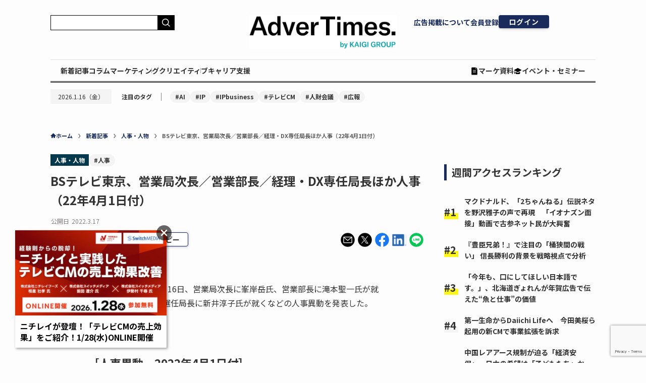

--- FILE ---
content_type: text/html; charset=UTF-8
request_url: https://www.advertimes.com/20220317/article379436/
body_size: 41308
content:
<!DOCTYPE html>
<html dir="ltr" lang="ja" prefix="og: https://ogp.me/ns#" data-loaded="false" data-scrolled="false" data-spmenu="closed">

<head>
	<meta charset="utf-8">
	<meta name="format-detection" content="telephone=no">
	<meta http-equiv="X-UA-Compatible" content="IE=edge">
	<meta name="viewport" content="width=device-width, viewport-fit=cover">
	<title>BSテレビ東京、営業局次長／営業部長／経理・DX専任局長ほか人事（22年4月1日付）</title>

		<!-- All in One SEO 4.5.6 - aioseo.com -->
		<meta name="description" content="BSテレビ東京、営業局次長／営業部長／経理・DX専任局長ほか人事（22年4月1日付）" />
		<meta name="robots" content="max-snippet:-1, max-image-preview:large, max-video-preview:-1" />
		<link rel="canonical" href="https://www.advertimes.com/20220317/article379436/" />
		<meta name="generator" content="All in One SEO (AIOSEO) 4.5.6" />
		<meta property="og:locale" content="ja_JP" />
		<meta property="og:site_name" content="AdverTimes.（アドタイ） by 宣伝会議 - 宣伝会議が運営する、広告界のニュース＆情報プラットフォーム「AdverTimes.（アドタイ）」" />
		<meta property="og:type" content="article" />
		<meta property="og:title" content="BSテレビ東京、営業局次長／営業部長／経理・DX専任局長ほか人事（22年4月1日付）" />
		<meta property="og:description" content="BSテレビ東京、営業局次長／営業部長／経理・DX専任局長ほか人事（22年4月1日付）" />
		<meta property="og:url" content="https://www.advertimes.com/20220317/article379436/" />
		<meta property="fb:app_id" content="780662480845334" />
		<meta property="og:image" content="https://cdn.advertimes.com/wp-content/uploads/2022/01/pm_og_new_1200x630.jpg" />
		<meta property="og:image:secure_url" content="https://cdn.advertimes.com/wp-content/uploads/2022/01/pm_og_new_1200x630.jpg" />
		<meta property="og:image:width" content="1200" />
		<meta property="og:image:height" content="630" />
		<meta property="article:published_time" content="2022-03-17T07:35:12+00:00" />
		<meta property="article:modified_time" content="2022-03-17T07:35:12+00:00" />
		<meta name="twitter:card" content="summary_large_image" />
		<meta name="twitter:title" content="BSテレビ東京、営業局次長／営業部長／経理・DX専任局長ほか人事（22年4月1日付）" />
		<meta name="twitter:description" content="BSテレビ東京、営業局次長／営業部長／経理・DX専任局長ほか人事（22年4月1日付）" />
		<meta name="twitter:image" content="https://cdn.advertimes.com/wp-content/uploads/2022/01/pm_og_new_1200x630.jpg" />
		<!-- All in One SEO -->

<script type="text/javascript">
    var dataLayer = dataLayer || [];
    dataLayer.push({"article_id":"article379436","id":379436,"published_date":"2022-03-17","published_datetime":"2022-03-17 16:35","page_type":"article","category":"personnel","page_source":"original","reprint_source":null,"page_number":1,"author":"","tag":"\u4eba\u4e8b","article_title":"BS\u30c6\u30ec\u30d3\u6771\u4eac\u3001\u55b6\u696d\u5c40\u6b21\u9577\uff0f\u55b6\u696d\u90e8\u9577\uff0f\u7d4c\u7406\u30fbDX\u5c02\u4efb\u5c40\u9577\u307b\u304b\u4eba\u4e8b\uff0822\u5e744\u67081\u65e5\u4ed8\uff09","advertiser":"","template_type":"single.php","post_type":"post","client_id":null,"user_id":null});
</script><link rel='dns-prefetch' href='//www.advertimes.com' />
<link rel='dns-prefetch' href='//fonts.googleapis.com' />
<link rel="alternate" type="application/rss+xml" title="AdverTimes.（アドタイ） by 宣伝会議 &raquo; フィード" href="https://www.advertimes.com/feed/" />
<link rel="alternate" type="application/rss+xml" title="AdverTimes.（アドタイ） by 宣伝会議 &raquo; コメントフィード" href="https://www.advertimes.com/comments/feed/" />
<link rel='stylesheet' id='avatars-css' href='https://www.advertimes.com/wp-content/plugins/add-local-avatar-php8/avatars.css?ver=6.5.2' type='text/css' media='all' />
<link rel='stylesheet' id='imgareaselect-css' href='https://www.advertimes.com/wp-includes/js/imgareaselect/imgareaselect.css?ver=0.9.8' type='text/css' media='all' />
<link rel='stylesheet' id='dashicons-css' href='https://www.advertimes.com/wp-includes/css/dashicons.min.css?ver=6.5.2' type='text/css' media='all' />
<link rel='stylesheet' id='thickbox-css' href='https://www.advertimes.com/wp-includes/js/thickbox/thickbox.css?ver=6.5.2' type='text/css' media='all' />
<link rel='stylesheet' id='wp-block-library-css' href='https://www.advertimes.com/wp-includes/css/dist/block-library/style.min.css?ver=6.5.2' type='text/css' media='all' />
<link rel='stylesheet' id='swell-icons-css' href='https://www.advertimes.com/wp-content/themes/swell/build/css/swell-icons.css?ver=2.7.7.2' type='text/css' media='all' />
<link rel='stylesheet' id='main_style-css' href='https://www.advertimes.com/wp-content/themes/swell/build/css/main.css?ver=2.7.7.2' type='text/css' media='all' />
<link rel='stylesheet' id='swell_blocks-css' href='https://www.advertimes.com/wp-content/themes/swell/build/css/blocks.css?ver=2.7.7.2' type='text/css' media='all' />
<style id='swell_custom-inline-css' type='text/css'>
:root{--swl-fz--content:4vw;--swl-font_family:"游ゴシック体", "Yu Gothic", YuGothic, "Hiragino Kaku Gothic ProN", "Hiragino Sans", Meiryo, sans-serif;--swl-font_weight:500;--color_main:#04384c;--color_text:#333;--color_link:#1176d4;--color_htag:#04384c;--color_bg:#fdfdfd;--color_gradient1:#d8ffff;--color_gradient2:#87e7ff;--color_main_thin:rgba(5, 70, 95, 0.05 );--color_main_dark:rgba(3, 42, 57, 1 );--color_list_check:#04384c;--color_list_num:#04384c;--color_list_good:#86dd7b;--color_list_triangle:#f4e03a;--color_list_bad:#f36060;--color_faq_q:#d55656;--color_faq_a:#6599b7;--color_icon_good:#3cd250;--color_icon_good_bg:#ecffe9;--color_icon_bad:#4b73eb;--color_icon_bad_bg:#eafaff;--color_icon_info:#f578b4;--color_icon_info_bg:#fff0fa;--color_icon_announce:#ffa537;--color_icon_announce_bg:#fff5f0;--color_icon_pen:#7a7a7a;--color_icon_pen_bg:#f7f7f7;--color_icon_book:#787364;--color_icon_book_bg:#f8f6ef;--color_icon_point:#ffa639;--color_icon_check:#86d67c;--color_icon_batsu:#f36060;--color_icon_hatena:#5295cc;--color_icon_caution:#f7da38;--color_icon_memo:#84878a;--color_deep01:#e44141;--color_deep02:#3d79d5;--color_deep03:#63a84d;--color_deep04:#f09f4d;--color_pale01:#fff2f0;--color_pale02:#f3f8fd;--color_pale03:#f1f9ee;--color_pale04:#fdf9ee;--color_mark_blue:#b7e3ff;--color_mark_green:#bdf9c3;--color_mark_yellow:#fcf69f;--color_mark_orange:#ffddbc;--border01:solid 1px var(--color_main);--border02:double 4px var(--color_main);--border03:dashed 2px var(--color_border);--border04:solid 4px var(--color_gray);--card_posts_thumb_ratio:56.25%;--list_posts_thumb_ratio:61.805%;--big_posts_thumb_ratio:56.25%;--thumb_posts_thumb_ratio:61.805%;--blogcard_thumb_ratio:56.25%;--color_header_bg:#fdfdfd;--color_header_text:#333;--color_footer_bg:#fdfdfd;--color_footer_text:#333;--container_size:1200px;--article_size:900px;--logo_size_sp:48px;--logo_size_pc:40px;--logo_size_pcfix:32px;}.swl-cell-bg[data-icon="doubleCircle"]{--cell-icon-color:#ffc977}.swl-cell-bg[data-icon="circle"]{--cell-icon-color:#94e29c}.swl-cell-bg[data-icon="triangle"]{--cell-icon-color:#eeda2f}.swl-cell-bg[data-icon="close"]{--cell-icon-color:#ec9191}.swl-cell-bg[data-icon="hatena"]{--cell-icon-color:#93c9da}.swl-cell-bg[data-icon="check"]{--cell-icon-color:#94e29c}.swl-cell-bg[data-icon="line"]{--cell-icon-color:#9b9b9b}.cap_box[data-colset="col1"]{--capbox-color:#f59b5f;--capbox-color--bg:#fff8eb}.cap_box[data-colset="col2"]{--capbox-color:#5fb9f5;--capbox-color--bg:#edf5ff}.cap_box[data-colset="col3"]{--capbox-color:#2fcd90;--capbox-color--bg:#eafaf2}.red_{--the-btn-color:#f74a4a;--the-btn-color2:#ffbc49;--the-solid-shadow: rgba(185, 56, 56, 1 )}.blue_{--the-btn-color:#338df4;--the-btn-color2:#35eaff;--the-solid-shadow: rgba(38, 106, 183, 1 )}.green_{--the-btn-color:#62d847;--the-btn-color2:#7bf7bd;--the-solid-shadow: rgba(74, 162, 53, 1 )}.is-style-btn_normal{--the-btn-radius:80px}.is-style-btn_solid{--the-btn-radius:80px}.is-style-btn_shiny{--the-btn-radius:80px}.is-style-btn_line{--the-btn-radius:80px}.post_content blockquote{padding:1.5em 2em 1.5em 3em}.post_content blockquote::before{content:"";display:block;width:5px;height:calc(100% - 3em);top:1.5em;left:1.5em;border-left:solid 1px rgba(180,180,180,.75);border-right:solid 1px rgba(180,180,180,.75);}.mark_blue{background:-webkit-linear-gradient(transparent 64%,var(--color_mark_blue) 0%);background:linear-gradient(transparent 64%,var(--color_mark_blue) 0%)}.mark_green{background:-webkit-linear-gradient(transparent 64%,var(--color_mark_green) 0%);background:linear-gradient(transparent 64%,var(--color_mark_green) 0%)}.mark_yellow{background:-webkit-linear-gradient(transparent 64%,var(--color_mark_yellow) 0%);background:linear-gradient(transparent 64%,var(--color_mark_yellow) 0%)}.mark_orange{background:-webkit-linear-gradient(transparent 64%,var(--color_mark_orange) 0%);background:linear-gradient(transparent 64%,var(--color_mark_orange) 0%)}[class*="is-style-icon_"]{color:#333;border-width:0}[class*="is-style-big_icon_"]{border-width:2px;border-style:solid}[data-col="gray"] .c-balloon__text{background:#f7f7f7;border-color:#ccc}[data-col="gray"] .c-balloon__before{border-right-color:#f7f7f7}[data-col="green"] .c-balloon__text{background:#d1f8c2;border-color:#9ddd93}[data-col="green"] .c-balloon__before{border-right-color:#d1f8c2}[data-col="blue"] .c-balloon__text{background:#e2f6ff;border-color:#93d2f0}[data-col="blue"] .c-balloon__before{border-right-color:#e2f6ff}[data-col="red"] .c-balloon__text{background:#ffebeb;border-color:#f48789}[data-col="red"] .c-balloon__before{border-right-color:#ffebeb}[data-col="yellow"] .c-balloon__text{background:#f9f7d2;border-color:#fbe593}[data-col="yellow"] .c-balloon__before{border-right-color:#f9f7d2}.-type-list2 .p-postList__body::after,.-type-big .p-postList__body::after{content: "READ MORE »";}.c-postThumb__cat{background-color:#04384c;color:#fff;background-image: repeating-linear-gradient(-45deg,rgba(255,255,255,.1),rgba(255,255,255,.1) 6px,transparent 6px,transparent 12px)}.post_content h2:where(:not([class^="swell-block-"]):not(.faq_q):not(.p-postList__title)){border-left:solid 6px var(--color_htag);padding:.5em 0 .5em 16px}.post_content h2:where(:not([class^="swell-block-"]):not(.faq_q):not(.p-postList__title))::before{position:absolute;display:block;pointer-events:none}.post_content h3:where(:not([class^="swell-block-"]):not(.faq_q):not(.p-postList__title)){padding:0 .5em .5em}.post_content h3:where(:not([class^="swell-block-"]):not(.faq_q):not(.p-postList__title))::before{content:"";width:100%;height:2px;background: repeating-linear-gradient(90deg, var(--color_htag) 0%, var(--color_htag) 29.3%, rgba(150,150,150,.2) 29.3%, rgba(150,150,150,.2) 100%)}.post_content h4:where(:not([class^="swell-block-"]):not(.faq_q):not(.p-postList__title)){padding:0 0 0 16px;border-left:solid 2px var(--color_htag)}.l-header{box-shadow: 0 1px 4px rgba(0,0,0,.12)}.l-header__bar{color:#fff;background:var(--color_main)}.l-header__menuBtn{order:1}.l-header__customBtn{order:3}.c-gnav a::after{background:var(--color_main);width:100%;height:2px;transform:scaleX(0)}.p-spHeadMenu .menu-item.-current{border-bottom-color:var(--color_main)}.c-gnav > li:hover > a::after,.c-gnav > .-current > a::after{transform: scaleX(1)}.c-gnav .sub-menu{color:#333;background:#fff}#pagetop{border-radius:50%}#fix_bottom_menu{color:#333}#fix_bottom_menu::before{background:#fff;opacity:0.9}.c-widget__title.-spmenu{padding:.5em .75em;border-radius:var(--swl-radius--2, 0px);background:var(--color_main);color:#fff;}.c-widget__title.-footer{padding:.5em}.c-widget__title.-footer::before{content:"";bottom:0;left:0;width:40%;z-index:1;background:var(--color_main)}.c-widget__title.-footer::after{content:"";bottom:0;left:0;width:100%;background:var(--color_border)}.c-secTitle{border-left:solid 2px var(--color_main);padding:0em .75em}.p-spMenu{color:#333}.p-spMenu__inner::before{background:#fdfdfd;opacity:1}.p-spMenu__overlay{background:#000;opacity:0.6}[class*="page-numbers"]{color:#fff;background-color:#dedede}a{text-decoration: none}.l-topTitleArea.c-filterLayer::before{background-color:#000;opacity:0.2;content:""}@media screen and (min-width: 960px){:root{}}@media screen and (max-width: 959px){:root{}.l-header__logo{order:2;text-align:center}}@media screen and (min-width: 600px){:root{--swl-fz--content:16px;}}@media screen and (max-width: 599px){:root{}}@media (min-width: 1108px) {.alignwide{left:-100px;width:calc(100% + 200px);}}@media (max-width: 1108px) {.-sidebar-off .swell-block-fullWide__inner.l-container .alignwide{left:0px;width:100%;}}[data-scrolled=true] #fix_bottom_menu{bottom:0}#fix_bottom_menu{box-shadow:0 0 4px rgba(0,0,0,.1);transition:bottom .4s;width:100%;z-index:100}#fix_bottom_menu:before{display:block;z-index:0}#fix_bottom_menu .menu_list{align-items:center;display:flex;height:50px;justify-content:space-between;padding:2px 0 0;position:relative;z-index:1}#fix_bottom_menu .menu_btn .open_btn{opacity:1;-webkit-transform:scale(1.1);transform:scale(1.1)}#fix_bottom_menu .menu-item{flex:1 1 100%;margin:0;padding:0;text-align:center}#fix_bottom_menu .menu-item a{color:inherit;display:block;line-height:1;text-decoration:none}#fix_bottom_menu .menu-item i{color:inherit;display:block;font-size:20px;height:20px;line-height:20px;text-align:center}#fix_bottom_menu .menu-item i:before{color:inherit;display:inline-block}#fix_bottom_menu span{color:inherit;display:block;font-size:10px;line-height:1;margin-top:4px;width:100%}@media not all and (min-width:960px){#fix_bottom_menu{display:block;padding-bottom:calc(env(safe-area-inset-bottom)*.5)}}.is-style-btn_normal a,.is-style-btn_shiny a{box-shadow:var(--swl-btn_shadow)}.c-shareBtns__btn,.is-style-balloon>.c-tabList .c-tabList__button,.p-snsCta,[class*=page-numbers]{box-shadow:var(--swl-box_shadow)}.p-articleThumb__img,.p-articleThumb__youtube{box-shadow:var(--swl-img_shadow)}.p-pickupBanners__item .c-bannerLink,.p-postList__thumb{box-shadow:0 2px 8px rgba(0,0,0,.1),0 4px 4px -4px rgba(0,0,0,.1)}.p-postList.-w-ranking li:before{background-image:repeating-linear-gradient(-45deg,hsla(0,0%,100%,.1),hsla(0,0%,100%,.1) 6px,transparent 0,transparent 12px);box-shadow:1px 1px 4px rgba(0,0,0,.2)}.l-header__bar{position:relative;width:100%}.l-header__bar .c-catchphrase{color:inherit;font-size:12px;letter-spacing:var(--swl-letter_spacing,.2px);line-height:14px;margin-right:auto;overflow:hidden;padding:4px 0;white-space:nowrap;width:50%}.l-header__bar .c-iconList .c-iconList__link{margin:0;padding:4px 6px}.l-header__barInner{align-items:center;display:flex;justify-content:flex-end}@media (min-width:960px){.-series .l-header__inner{align-items:stretch;display:flex}.-series .l-header__logo{align-items:center;display:flex;flex-wrap:wrap;margin-right:24px;padding:16px 0}.-series .l-header__logo .c-catchphrase{font-size:13px;padding:4px 0}.-series .c-headLogo{margin-right:16px}.-series-right .l-header__inner{justify-content:space-between}.-series-right .c-gnavWrap{margin-left:auto}.-series-right .w-header{margin-left:12px}.-series-left .w-header{margin-left:auto}}@media (min-width:960px) and (min-width:600px){.-series .c-headLogo{max-width:400px}}.c-gnav .sub-menu a:before,.c-listMenu a:before{-webkit-font-smoothing:antialiased;-moz-osx-font-smoothing:grayscale;font-family:icomoon!important;font-style:normal;font-variant:normal;font-weight:400;line-height:1;text-transform:none}.c-submenuToggleBtn{display:none}.c-listMenu a{padding:.75em 1em .75em 1.5em;transition:padding .25s}.c-listMenu a:hover{padding-left:1.75em;padding-right:.75em}.c-gnav .sub-menu a:before,.c-listMenu a:before{color:inherit;content:"\e921";display:inline-block;left:2px;position:absolute;top:50%;-webkit-transform:translateY(-50%);transform:translateY(-50%);vertical-align:middle}.widget_categories>ul>.cat-item>a,.wp-block-categories-list>li>a{padding-left:1.75em}.c-listMenu .children,.c-listMenu .sub-menu{margin:0}.c-listMenu .children a,.c-listMenu .sub-menu a{font-size:.9em;padding-left:2.5em}.c-listMenu .children a:before,.c-listMenu .sub-menu a:before{left:1em}.c-listMenu .children a:hover,.c-listMenu .sub-menu a:hover{padding-left:2.75em}.c-listMenu .children ul a,.c-listMenu .sub-menu ul a{padding-left:3.25em}.c-listMenu .children ul a:before,.c-listMenu .sub-menu ul a:before{left:1.75em}.c-listMenu .children ul a:hover,.c-listMenu .sub-menu ul a:hover{padding-left:3.5em}.c-gnav li:hover>.sub-menu{opacity:1;visibility:visible}.c-gnav .sub-menu:before{background:inherit;content:"";height:100%;left:0;position:absolute;top:0;width:100%;z-index:0}.c-gnav .sub-menu .sub-menu{left:100%;top:0;z-index:-1}.c-gnav .sub-menu a{padding-left:2em}.c-gnav .sub-menu a:before{left:.5em}.c-gnav .sub-menu a:hover .ttl{left:4px}:root{--color_content_bg:var(--color_bg);}.c-widget__title.-side{padding:.5em}.c-widget__title.-side::before{content:"";bottom:0;left:0;width:40%;z-index:1;background:var(--color_main)}.c-widget__title.-side::after{content:"";bottom:0;left:0;width:100%;background:var(--color_border)}.c-shareBtns__item:not(:last-child){margin-right:4px}.c-shareBtns__btn{padding:8px 0}@media screen and (min-width: 960px){:root{}}@media screen and (max-width: 959px){:root{}}@media screen and (min-width: 600px){:root{}}@media screen and (max-width: 599px){:root{}}.swell-block-fullWide__inner.l-container{--swl-fw_inner_pad:var(--swl-pad_container,0px)}@media (min-width:960px){.-sidebar-on .l-content .alignfull,.-sidebar-on .l-content .alignwide{left:-16px;width:calc(100% + 32px)}.swell-block-fullWide__inner.l-article{--swl-fw_inner_pad:var(--swl-pad_post_content,0px)}.-sidebar-on .swell-block-fullWide__inner .alignwide{left:0;width:100%}.-sidebar-on .swell-block-fullWide__inner .alignfull{left:calc(0px - var(--swl-fw_inner_pad, 0))!important;margin-left:0!important;margin-right:0!important;width:calc(100% + var(--swl-fw_inner_pad, 0)*2)!important}}.p-relatedPosts .p-postList__item{margin-bottom:1.5em}.p-relatedPosts .p-postList__times,.p-relatedPosts .p-postList__times>:last-child{margin-right:0}@media (min-width:600px){.p-relatedPosts .p-postList__item{width:33.33333%}}@media screen and (min-width:600px) and (max-width:1239px){.p-relatedPosts .p-postList__item:nth-child(7),.p-relatedPosts .p-postList__item:nth-child(8){display:none}}@media screen and (min-width:1240px){.p-relatedPosts .p-postList__item{width:25%}}.-index-off .p-toc,.swell-toc-placeholder:empty{display:none}.p-toc.-modal{height:100%;margin:0;overflow-y:auto;padding:0}#main_content .p-toc{border-radius:var(--swl-radius--2,0);margin:4em auto;max-width:800px}#sidebar .p-toc{margin-top:-.5em}.p-toc .__pn:before{content:none!important;counter-increment:none}.p-toc .__prev{margin:0 0 1em}.p-toc .__next{margin:1em 0 0}.p-toc.is-omitted:not([data-omit=ct]) [data-level="2"] .p-toc__childList{display:none}.p-toc.is-omitted:not([data-omit=nest]){position:relative}.p-toc.is-omitted:not([data-omit=nest]):before{background:linear-gradient(hsla(0,0%,100%,0),var(--color_bg));bottom:5em;content:"";height:4em;left:0;opacity:.75;pointer-events:none;position:absolute;width:100%;z-index:1}.p-toc.is-omitted:not([data-omit=nest]):after{background:var(--color_bg);bottom:0;content:"";height:5em;left:0;opacity:.75;position:absolute;width:100%;z-index:1}.p-toc.is-omitted:not([data-omit=nest]) .__next,.p-toc.is-omitted:not([data-omit=nest]) [data-omit="1"]{display:none}.p-toc .p-toc__expandBtn{background-color:#f7f7f7;border:rgba(0,0,0,.2);border-radius:5em;box-shadow:0 0 0 1px #bbb;color:#333;display:block;font-size:14px;line-height:1.5;margin:.75em auto 0;min-width:6em;padding:.5em 1em;position:relative;transition:box-shadow .25s;z-index:2}.p-toc[data-omit=nest] .p-toc__expandBtn{display:inline-block;font-size:13px;margin:0 0 0 1.25em;padding:.5em .75em}.p-toc:not([data-omit=nest]) .p-toc__expandBtn:after,.p-toc:not([data-omit=nest]) .p-toc__expandBtn:before{border-top-color:inherit;border-top-style:dotted;border-top-width:3px;content:"";display:block;height:1px;position:absolute;top:calc(50% - 1px);transition:border-color .25s;width:100%;width:22px}.p-toc:not([data-omit=nest]) .p-toc__expandBtn:before{right:calc(100% + 1em)}.p-toc:not([data-omit=nest]) .p-toc__expandBtn:after{left:calc(100% + 1em)}.p-toc.is-expanded .p-toc__expandBtn{border-color:transparent}.p-toc__ttl{display:block;font-size:1.2em;line-height:1;position:relative;text-align:center}.p-toc__ttl:before{content:"\e918";display:inline-block;font-family:icomoon;margin-right:.5em;padding-bottom:2px;vertical-align:middle}#index_modal .p-toc__ttl{margin-bottom:.5em}.p-toc__list li{line-height:1.6}.p-toc__list>li+li{margin-top:.5em}.p-toc__list .p-toc__childList{padding-left:.5em}.p-toc__list [data-level="3"]{font-size:.9em}.p-toc__list .mininote{display:none}.post_content .p-toc__list{padding-left:0}#sidebar .p-toc__list{margin-bottom:0}#sidebar .p-toc__list .p-toc__childList{padding-left:0}.p-toc__link{color:inherit;font-size:inherit;text-decoration:none}.p-toc__link:hover{opacity:.8}.p-toc.-double{background:var(--color_gray);background:linear-gradient(-45deg,transparent 25%,var(--color_gray) 25%,var(--color_gray) 50%,transparent 50%,transparent 75%,var(--color_gray) 75%,var(--color_gray));background-clip:padding-box;background-size:4px 4px;border-bottom:4px double var(--color_border);border-top:4px double var(--color_border);padding:1.5em 1em 1em}.p-toc.-double .p-toc__ttl{margin-bottom:.75em}@media (min-width:960px){#main_content .p-toc{width:92%}}@media (hover:hover){.p-toc .p-toc__expandBtn:hover{border-color:transparent;box-shadow:0 0 0 2px currentcolor}}@media (min-width:600px){.p-toc.-double{padding:2em}}.p-pnLinks{align-items:stretch;display:flex;justify-content:space-between;margin:2em 0}.p-pnLinks__item{font-size:3vw;position:relative;width:49%}.p-pnLinks__item:before{content:"";display:block;height:.5em;pointer-events:none;position:absolute;top:50%;width:.5em;z-index:1}.p-pnLinks__item.-prev:before{border-bottom:1px solid;border-left:1px solid;left:.35em;-webkit-transform:rotate(45deg) translateY(-50%);transform:rotate(45deg) translateY(-50%)}.p-pnLinks__item.-prev .p-pnLinks__thumb{margin-right:8px}.p-pnLinks__item.-next .p-pnLinks__link{justify-content:flex-end}.p-pnLinks__item.-next:before{border-bottom:1px solid;border-right:1px solid;right:.35em;-webkit-transform:rotate(-45deg) translateY(-50%);transform:rotate(-45deg) translateY(-50%)}.p-pnLinks__item.-next .p-pnLinks__thumb{margin-left:8px;order:2}.p-pnLinks__item.-next:first-child{margin-left:auto}.p-pnLinks__link{align-items:center;border-radius:var(--swl-radius--2,0);color:inherit;display:flex;height:100%;line-height:1.4;min-height:4em;padding:.6em 1em .5em;position:relative;text-decoration:none;transition:box-shadow .25s;width:100%}.p-pnLinks__thumb{border-radius:var(--swl-radius--4,0);height:32px;-o-object-fit:cover;object-fit:cover;width:48px}.p-pnLinks .-prev .p-pnLinks__link{border-left:1.25em solid var(--color_main)}.p-pnLinks .-prev:before{color:#fff}.p-pnLinks .-next .p-pnLinks__link{border-right:1.25em solid var(--color_main)}.p-pnLinks .-next:before{color:#fff}@media not all and (min-width:960px){.p-pnLinks.-thumb-on{display:block}.p-pnLinks.-thumb-on .p-pnLinks__item{width:100%}}@media (min-width:600px){.p-pnLinks__item{font-size:13px}.p-pnLinks__thumb{height:48px;width:72px}.p-pnLinks__title{transition:-webkit-transform .25s;transition:transform .25s;transition:transform .25s,-webkit-transform .25s}.-prev>.p-pnLinks__link:hover .p-pnLinks__title{-webkit-transform:translateX(4px);transform:translateX(4px)}.-next>.p-pnLinks__link:hover .p-pnLinks__title{-webkit-transform:translateX(-4px);transform:translateX(-4px)}.p-pnLinks .-prev .p-pnLinks__link:hover{box-shadow:1px 1px 2px var(--swl-color_shadow)}.p-pnLinks .-next .p-pnLinks__link:hover{box-shadow:-1px 1px 2px var(--swl-color_shadow)}}
</style>
<link rel='stylesheet' id='swell-parts/footer-css' href='https://www.advertimes.com/wp-content/themes/swell/build/css/modules/parts/footer.css?ver=2.7.7.2' type='text/css' media='all' />
<link rel='stylesheet' id='swell-page/single-css' href='https://www.advertimes.com/wp-content/themes/swell/build/css/modules/page/single.css?ver=2.7.7.2' type='text/css' media='all' />
<style id='classic-theme-styles-inline-css' type='text/css'>
/*! This file is auto-generated */
.wp-block-button__link{color:#fff;background-color:#32373c;border-radius:9999px;box-shadow:none;text-decoration:none;padding:calc(.667em + 2px) calc(1.333em + 2px);font-size:1.125em}.wp-block-file__button{background:#32373c;color:#fff;text-decoration:none}
</style>
<style id='global-styles-inline-css' type='text/css'>
body{--wp--preset--color--black: #000;--wp--preset--color--cyan-bluish-gray: #abb8c3;--wp--preset--color--white: #fff;--wp--preset--color--pale-pink: #f78da7;--wp--preset--color--vivid-red: #cf2e2e;--wp--preset--color--luminous-vivid-orange: #ff6900;--wp--preset--color--luminous-vivid-amber: #fcb900;--wp--preset--color--light-green-cyan: #7bdcb5;--wp--preset--color--vivid-green-cyan: #00d084;--wp--preset--color--pale-cyan-blue: #8ed1fc;--wp--preset--color--vivid-cyan-blue: #0693e3;--wp--preset--color--vivid-purple: #9b51e0;--wp--preset--color--swl-main: var(--color_main);--wp--preset--color--swl-main-thin: var(--color_main_thin);--wp--preset--color--swl-gray: var(--color_gray);--wp--preset--color--swl-deep-01: var(--color_deep01);--wp--preset--color--swl-deep-02: var(--color_deep02);--wp--preset--color--swl-deep-03: var(--color_deep03);--wp--preset--color--swl-deep-04: var(--color_deep04);--wp--preset--color--swl-pale-01: var(--color_pale01);--wp--preset--color--swl-pale-02: var(--color_pale02);--wp--preset--color--swl-pale-03: var(--color_pale03);--wp--preset--color--swl-pale-04: var(--color_pale04);--wp--preset--gradient--vivid-cyan-blue-to-vivid-purple: linear-gradient(135deg,rgba(6,147,227,1) 0%,rgb(155,81,224) 100%);--wp--preset--gradient--light-green-cyan-to-vivid-green-cyan: linear-gradient(135deg,rgb(122,220,180) 0%,rgb(0,208,130) 100%);--wp--preset--gradient--luminous-vivid-amber-to-luminous-vivid-orange: linear-gradient(135deg,rgba(252,185,0,1) 0%,rgba(255,105,0,1) 100%);--wp--preset--gradient--luminous-vivid-orange-to-vivid-red: linear-gradient(135deg,rgba(255,105,0,1) 0%,rgb(207,46,46) 100%);--wp--preset--gradient--very-light-gray-to-cyan-bluish-gray: linear-gradient(135deg,rgb(238,238,238) 0%,rgb(169,184,195) 100%);--wp--preset--gradient--cool-to-warm-spectrum: linear-gradient(135deg,rgb(74,234,220) 0%,rgb(151,120,209) 20%,rgb(207,42,186) 40%,rgb(238,44,130) 60%,rgb(251,105,98) 80%,rgb(254,248,76) 100%);--wp--preset--gradient--blush-light-purple: linear-gradient(135deg,rgb(255,206,236) 0%,rgb(152,150,240) 100%);--wp--preset--gradient--blush-bordeaux: linear-gradient(135deg,rgb(254,205,165) 0%,rgb(254,45,45) 50%,rgb(107,0,62) 100%);--wp--preset--gradient--luminous-dusk: linear-gradient(135deg,rgb(255,203,112) 0%,rgb(199,81,192) 50%,rgb(65,88,208) 100%);--wp--preset--gradient--pale-ocean: linear-gradient(135deg,rgb(255,245,203) 0%,rgb(182,227,212) 50%,rgb(51,167,181) 100%);--wp--preset--gradient--electric-grass: linear-gradient(135deg,rgb(202,248,128) 0%,rgb(113,206,126) 100%);--wp--preset--gradient--midnight: linear-gradient(135deg,rgb(2,3,129) 0%,rgb(40,116,252) 100%);--wp--preset--font-size--small: 0.9em;--wp--preset--font-size--medium: 1.1em;--wp--preset--font-size--large: 1.25em;--wp--preset--font-size--x-large: 42px;--wp--preset--font-size--xs: 0.75em;--wp--preset--font-size--huge: 1.6em;--wp--preset--spacing--20: 0.44rem;--wp--preset--spacing--30: 0.67rem;--wp--preset--spacing--40: 1rem;--wp--preset--spacing--50: 1.5rem;--wp--preset--spacing--60: 2.25rem;--wp--preset--spacing--70: 3.38rem;--wp--preset--spacing--80: 5.06rem;--wp--preset--shadow--natural: 6px 6px 9px rgba(0, 0, 0, 0.2);--wp--preset--shadow--deep: 12px 12px 50px rgba(0, 0, 0, 0.4);--wp--preset--shadow--sharp: 6px 6px 0px rgba(0, 0, 0, 0.2);--wp--preset--shadow--outlined: 6px 6px 0px -3px rgba(255, 255, 255, 1), 6px 6px rgba(0, 0, 0, 1);--wp--preset--shadow--crisp: 6px 6px 0px rgba(0, 0, 0, 1);}:where(.is-layout-flex){gap: 0.5em;}:where(.is-layout-grid){gap: 0.5em;}body .is-layout-flow > .alignleft{float: left;margin-inline-start: 0;margin-inline-end: 2em;}body .is-layout-flow > .alignright{float: right;margin-inline-start: 2em;margin-inline-end: 0;}body .is-layout-flow > .aligncenter{margin-left: auto !important;margin-right: auto !important;}body .is-layout-constrained > .alignleft{float: left;margin-inline-start: 0;margin-inline-end: 2em;}body .is-layout-constrained > .alignright{float: right;margin-inline-start: 2em;margin-inline-end: 0;}body .is-layout-constrained > .aligncenter{margin-left: auto !important;margin-right: auto !important;}body .is-layout-constrained > :where(:not(.alignleft):not(.alignright):not(.alignfull)){max-width: var(--wp--style--global--content-size);margin-left: auto !important;margin-right: auto !important;}body .is-layout-constrained > .alignwide{max-width: var(--wp--style--global--wide-size);}body .is-layout-flex{display: flex;}body .is-layout-flex{flex-wrap: wrap;align-items: center;}body .is-layout-flex > *{margin: 0;}body .is-layout-grid{display: grid;}body .is-layout-grid > *{margin: 0;}:where(.wp-block-columns.is-layout-flex){gap: 2em;}:where(.wp-block-columns.is-layout-grid){gap: 2em;}:where(.wp-block-post-template.is-layout-flex){gap: 1.25em;}:where(.wp-block-post-template.is-layout-grid){gap: 1.25em;}.has-black-color{color: var(--wp--preset--color--black) !important;}.has-cyan-bluish-gray-color{color: var(--wp--preset--color--cyan-bluish-gray) !important;}.has-white-color{color: var(--wp--preset--color--white) !important;}.has-pale-pink-color{color: var(--wp--preset--color--pale-pink) !important;}.has-vivid-red-color{color: var(--wp--preset--color--vivid-red) !important;}.has-luminous-vivid-orange-color{color: var(--wp--preset--color--luminous-vivid-orange) !important;}.has-luminous-vivid-amber-color{color: var(--wp--preset--color--luminous-vivid-amber) !important;}.has-light-green-cyan-color{color: var(--wp--preset--color--light-green-cyan) !important;}.has-vivid-green-cyan-color{color: var(--wp--preset--color--vivid-green-cyan) !important;}.has-pale-cyan-blue-color{color: var(--wp--preset--color--pale-cyan-blue) !important;}.has-vivid-cyan-blue-color{color: var(--wp--preset--color--vivid-cyan-blue) !important;}.has-vivid-purple-color{color: var(--wp--preset--color--vivid-purple) !important;}.has-black-background-color{background-color: var(--wp--preset--color--black) !important;}.has-cyan-bluish-gray-background-color{background-color: var(--wp--preset--color--cyan-bluish-gray) !important;}.has-white-background-color{background-color: var(--wp--preset--color--white) !important;}.has-pale-pink-background-color{background-color: var(--wp--preset--color--pale-pink) !important;}.has-vivid-red-background-color{background-color: var(--wp--preset--color--vivid-red) !important;}.has-luminous-vivid-orange-background-color{background-color: var(--wp--preset--color--luminous-vivid-orange) !important;}.has-luminous-vivid-amber-background-color{background-color: var(--wp--preset--color--luminous-vivid-amber) !important;}.has-light-green-cyan-background-color{background-color: var(--wp--preset--color--light-green-cyan) !important;}.has-vivid-green-cyan-background-color{background-color: var(--wp--preset--color--vivid-green-cyan) !important;}.has-pale-cyan-blue-background-color{background-color: var(--wp--preset--color--pale-cyan-blue) !important;}.has-vivid-cyan-blue-background-color{background-color: var(--wp--preset--color--vivid-cyan-blue) !important;}.has-vivid-purple-background-color{background-color: var(--wp--preset--color--vivid-purple) !important;}.has-black-border-color{border-color: var(--wp--preset--color--black) !important;}.has-cyan-bluish-gray-border-color{border-color: var(--wp--preset--color--cyan-bluish-gray) !important;}.has-white-border-color{border-color: var(--wp--preset--color--white) !important;}.has-pale-pink-border-color{border-color: var(--wp--preset--color--pale-pink) !important;}.has-vivid-red-border-color{border-color: var(--wp--preset--color--vivid-red) !important;}.has-luminous-vivid-orange-border-color{border-color: var(--wp--preset--color--luminous-vivid-orange) !important;}.has-luminous-vivid-amber-border-color{border-color: var(--wp--preset--color--luminous-vivid-amber) !important;}.has-light-green-cyan-border-color{border-color: var(--wp--preset--color--light-green-cyan) !important;}.has-vivid-green-cyan-border-color{border-color: var(--wp--preset--color--vivid-green-cyan) !important;}.has-pale-cyan-blue-border-color{border-color: var(--wp--preset--color--pale-cyan-blue) !important;}.has-vivid-cyan-blue-border-color{border-color: var(--wp--preset--color--vivid-cyan-blue) !important;}.has-vivid-purple-border-color{border-color: var(--wp--preset--color--vivid-purple) !important;}.has-vivid-cyan-blue-to-vivid-purple-gradient-background{background: var(--wp--preset--gradient--vivid-cyan-blue-to-vivid-purple) !important;}.has-light-green-cyan-to-vivid-green-cyan-gradient-background{background: var(--wp--preset--gradient--light-green-cyan-to-vivid-green-cyan) !important;}.has-luminous-vivid-amber-to-luminous-vivid-orange-gradient-background{background: var(--wp--preset--gradient--luminous-vivid-amber-to-luminous-vivid-orange) !important;}.has-luminous-vivid-orange-to-vivid-red-gradient-background{background: var(--wp--preset--gradient--luminous-vivid-orange-to-vivid-red) !important;}.has-very-light-gray-to-cyan-bluish-gray-gradient-background{background: var(--wp--preset--gradient--very-light-gray-to-cyan-bluish-gray) !important;}.has-cool-to-warm-spectrum-gradient-background{background: var(--wp--preset--gradient--cool-to-warm-spectrum) !important;}.has-blush-light-purple-gradient-background{background: var(--wp--preset--gradient--blush-light-purple) !important;}.has-blush-bordeaux-gradient-background{background: var(--wp--preset--gradient--blush-bordeaux) !important;}.has-luminous-dusk-gradient-background{background: var(--wp--preset--gradient--luminous-dusk) !important;}.has-pale-ocean-gradient-background{background: var(--wp--preset--gradient--pale-ocean) !important;}.has-electric-grass-gradient-background{background: var(--wp--preset--gradient--electric-grass) !important;}.has-midnight-gradient-background{background: var(--wp--preset--gradient--midnight) !important;}.has-small-font-size{font-size: var(--wp--preset--font-size--small) !important;}.has-medium-font-size{font-size: var(--wp--preset--font-size--medium) !important;}.has-large-font-size{font-size: var(--wp--preset--font-size--large) !important;}.has-x-large-font-size{font-size: var(--wp--preset--font-size--x-large) !important;}
.wp-block-navigation a:where(:not(.wp-element-button)){color: inherit;}
:where(.wp-block-post-template.is-layout-flex){gap: 1.25em;}:where(.wp-block-post-template.is-layout-grid){gap: 1.25em;}
:where(.wp-block-columns.is-layout-flex){gap: 2em;}:where(.wp-block-columns.is-layout-grid){gap: 2em;}
.wp-block-pullquote{font-size: 1.5em;line-height: 1.6;}
</style>
<link rel='stylesheet' id='contact-form-7-css' href='https://www.advertimes.com/wp-content/plugins/contact-form-7/includes/css/styles.css?ver=5.8.7' type='text/css' media='all' />
<link rel='stylesheet' id='notosans-css' href='https://fonts.googleapis.com/css?family=Noto+Sans+JP%3A400%2C700&#038;display=swap&#038;ver=6.5.2' type='text/css' media='all' />
<link rel='stylesheet' id='notoserif-css' href='https://fonts.googleapis.com/css2?family=Noto+Serif+JP%3Awght%40400%3B600%3B700&#038;display=swap&#038;ver=6.5.2' type='text/css' media='all' />
<link rel='stylesheet' id='swell_swiper-css' href='https://www.advertimes.com/wp-content/themes/swell/build/css/plugins/swiper.css?ver=2.7.7.2' type='text/css' media='all' />
<link rel='stylesheet' id='advertimes_style-css' href='https://www.advertimes.com/wp-content/themes/swell_advertimes/style.css?ver=20251111121826' type='text/css' media='all' />
<link rel='stylesheet' id='advertimes_icon-css' href='https://www.advertimes.com/wp-content/themes/swell_advertimes/build/css/icon.css?ver=20251111121826' type='text/css' media='all' />
<link rel='stylesheet' id='scroll_box-css' href='https://www.advertimes.com/wp-content/themes/swell_advertimes/build/css/scrollbox.css?ver=2.7.7.2' type='text/css' media='all' />
<link rel='stylesheet' id='contactform7-css' href='https://www.advertimes.com/wp-content/themes/swell_advertimes/build/css/contactform7.css?ver=2.7.7.2' type='text/css' media='all' />

<noscript><link href="https://www.advertimes.com/wp-content/themes/swell/build/css/noscript.css" rel="stylesheet"></noscript>
<link rel="https://api.w.org/" href="https://www.advertimes.com/wp-json/" /><link rel="alternate" type="application/json" href="https://www.advertimes.com/wp-json/wp/v2/posts/379436" /><link rel='shortlink' href='https://www.advertimes.com/?p=379436' />
	<link rel="icon" type="image/x-icon" href="https://www.advertimes.com/wp-content/themes/swell_advertimes/assets/img/favicon.ico">
	<link rel="apple-touch-icon" href="https://www.advertimes.com/wp-content/themes/swell_advertimes/assets/img/apple-touch-icon.png">
	<link rel="preconnect" href="https://fonts.googleapis.com">
	    <!-- Google Tag Manager -->
    <script>
        (function(w, d, s, l, i) {
            w[l] = w[l] || [];
            w[l].push({
                'gtm.start': new Date().getTime(),
                event: 'gtm.js'
            });
            var f = d.getElementsByTagName(s)[0],
                j = d.createElement(s),
                dl = l != 'dataLayer' ? '&l=' + l : '';
            j.async = true;
            j.src =
                'https://www.googletagmanager.com/gtm.js?id=' + i + dl + '&gtm_auth=FujQ5-ywev0RUGAvG9rYRg&gtm_preview=env-1&gtm_cookies_win=x';
            f.parentNode.insertBefore(j, f);
        })(window, document, 'script', 'dataLayer', 'GTM-WFN3V2K');
    </script>
    <!-- End Google Tag Manager -->
		<style type="text/css" id="wp-custom-css">
			.ad20241205,
.ad20241211-1,
.ad20241211-2,
.ad20250110{
	display:none;
}		</style>
		
<link rel="stylesheet" href="https://www.advertimes.com/wp-content/themes/swell/build/css/print.css" media="print" >
<script type="application/javascript" src="//anymind360.com/js/14334/ats.js"></script>
<script async src="https://securepubads.g.doubleclick.net/tag/js/gpt.js"></script>
<script>
  const gpt_ad_breakpoint = 991;
  window.googletag = window.googletag || {cmd: []};
  googletag.cmd.push(function() {
    const gpt_ad_dir = window.location.pathname;
    const gpt_ad_url = new URL(window.location.href);
    const gpt_ad_params = gpt_ad_url.searchParams;
    // サイズ
    const gpt_ad_sizes_PC_HEAD_01 = [[1, 1], [970, 90]];
    const gpt_ad_sizes_pc_sid_01 = [[1, 1], [300, 250], [300, 600]];
    const gpt_ad_sizes_pc_sid_02 = [[1, 1], [300, 250], [300, 600]];
    const gpt_ad_sizes_pc_mid_01 = [[1, 1], [728, 90], 'fluid'];
    const gpt_ad_sizes_pc_mid_02 = [[1, 1], [728, 90]];
    const gpt_ad_sizes_pc_mid_03 = [[1, 1], [728, 90]];
    const gpt_ad_sizes_pc_foot_01 = [[1, 1], [728, 90]];
    const gpt_ad_sizes_sp_head_01 = [[1, 1], [320, 100]];
    const gpt_ad_sizes_sp_mid_01 = [[1, 1], [336, 280], 'fluid'];
    const gpt_ad_sizes_sp_mid_02 = [[1, 1], [336, 280]];
    const gpt_ad_sizes_sp_mid_03 = [[1, 1], [336, 280]];
    const gpt_ad_sizes_sp_foot_01 = [[1, 1], [336, 280]];
    const gpt_ad_sizes_native = [[1, 1], 'fluid'];
    const gpt_ad_sizes_special = [[1, 1], [300, 100], [300, 250], [300, 500]];
    // Top、一覧、その他記事
    if (gpt_ad_dir == "/" || gpt_ad_dir == "" ||
      /^\/news\/|^\/column\/|^\/special\/$|^\/tags\/|^\/author\/|^\/career\/|^\/pr\/|^\/massmedian\/|^\/words\/|^\/pickup\/|^\/recruit-t\/|^\/global\/|^\/books\/|^\/reprint\/|^\/antenna_bk\/|^\/archive\//.test(gpt_ad_dir) || (gpt_ad_dir == "/" && gpt_ad_params.get("s") !== null) ||
      /^\/webinar\/contents\/|^\/white-paper\/contents\//.test(gpt_ad_dir)
    ) {
      if(window.innerWidth > gpt_ad_breakpoint) {
        googletag.defineSlot('/23213734555/advertimes/pc_head_01', gpt_ad_sizes_PC_HEAD_01, 'div-gpt-ad-PC_HEAD_01-0').addService(googletag.pubads());
        googletag.defineSlot('/23213734555/advertimes/pc_sid_01', gpt_ad_sizes_pc_sid_01, 'div-gpt-ad-pc_sid_01-0').addService(googletag.pubads());
        googletag.defineSlot('/23213734555/advertimes/pc_sid_02', gpt_ad_sizes_pc_sid_02, 'div-gpt-ad-pc_sid_02-0').addService(googletag.pubads());
        googletag.defineSlot('/23213734555/advertimes/pc_mid_02', gpt_ad_sizes_pc_mid_02, 'div-gpt-ad-pc_mid_02-0').addService(googletag.pubads());
        googletag.defineSlot('/23213734555/advertimes/pc_foot_01', gpt_ad_sizes_pc_foot_01, 'div-gpt-ad-pc_foot_01-0').addService(googletag.pubads());
        googletag.defineSlot('/23213734555/advertimes/pc_native_01', gpt_ad_sizes_native, 'div-gpt-ad-PC_NATIVE_01-0').addService(googletag.pubads());
        googletag.defineSlot('/23213734555/advertimes/pc_native_02', gpt_ad_sizes_native, 'div-gpt-ad-PC_NATIVE_02-0').addService(googletag.pubads());
        googletag.defineSlot('/23213734555/advertimes/pc_native_03', gpt_ad_sizes_native, 'div-gpt-ad-PC_NATIVE_03-0').addService(googletag.pubads());
      } else {
        googletag.defineSlot('/23213734555/advertimes/sp_head_01', gpt_ad_sizes_sp_head_01, 'div-gpt-ad-sp_head_01-0').addService(googletag.pubads());
        googletag.defineSlot('/23213734555/advertimes/sp_mid_02', gpt_ad_sizes_sp_mid_02, 'div-gpt-ad-sp_mid_02-0').addService(googletag.pubads());
        googletag.defineSlot('/23213734555/advertimes/sp_mid_03', gpt_ad_sizes_sp_mid_03, 'div-gpt-ad-sp_mid_03-0').addService(googletag.pubads());
        googletag.defineSlot('/23213734555/advertimes/sp_foot_01', gpt_ad_sizes_sp_foot_01, 'div-gpt-ad-sp_foot_01-0').addService(googletag.pubads());
        googletag.defineSlot('/23213734555/advertimes/sp_native_01', gpt_ad_sizes_native, 'div-gpt-ad-SP_NATIVE_01-0').addService(googletag.pubads());
        googletag.defineSlot('/23213734555/advertimes/sp_native_02', gpt_ad_sizes_native, 'div-gpt-ad-SP_NATIVE_02-0').addService(googletag.pubads());
        googletag.defineSlot('/23213734555/advertimes/sp_native_03', gpt_ad_sizes_native, 'div-gpt-ad-SP_NATIVE_03-0').addService(googletag.pubads());
      }
    // タイル一覧
    } else if (/^\/webinar\/|^\/white-paper\//.test(gpt_ad_dir)) {
      if(window.innerWidth > gpt_ad_breakpoint) {
        googletag.defineSlot('/23213734555/advertimes/pc_head_01', gpt_ad_sizes_PC_HEAD_01, 'div-gpt-ad-PC_HEAD_01-0').addService(googletag.pubads());
        googletag.defineSlot('/23213734555/advertimes/pc_mid_02', gpt_ad_sizes_pc_mid_02, 'div-gpt-ad-pc_mid_02-0').addService(googletag.pubads());
        googletag.defineSlot('/23213734555/advertimes/pc_foot_01', gpt_ad_sizes_pc_foot_01, 'div-gpt-ad-pc_foot_01-0').addService(googletag.pubads());
      } else {
        googletag.defineSlot('/23213734555/advertimes/sp_head_01', gpt_ad_sizes_sp_head_01, 'div-gpt-ad-sp_head_01-0').addService(googletag.pubads());
        googletag.defineSlot('/23213734555/advertimes/sp_mid_02', gpt_ad_sizes_sp_mid_02, 'div-gpt-ad-sp_mid_02-0').addService(googletag.pubads());
        googletag.defineSlot('/23213734555/advertimes/sp_foot_01', gpt_ad_sizes_sp_foot_01, 'div-gpt-ad-sp_foot_01-0').addService(googletag.pubads());
      }
    // 特集
    } else if (/^\/special\//.test(gpt_ad_dir)) {
      googletag.defineSlot('/23213734555/advertimes/special_01', gpt_ad_sizes_special, 'div-gpt-ad-special_01-0').addService(googletag.pubads());
      googletag.defineSlot('/23213734555/advertimes/special_02', gpt_ad_sizes_special, 'div-gpt-ad-special_02-0').addService(googletag.pubads());
      googletag.defineSlot('/23213734555/advertimes/special_03', gpt_ad_sizes_special, 'div-gpt-ad-special_03-0').addService(googletag.pubads());
      if(window.innerWidth > gpt_ad_breakpoint) {
        googletag.defineSlot('/23213734555/advertimes/pc_head_01', gpt_ad_sizes_PC_HEAD_01, 'div-gpt-ad-PC_HEAD_01-0').addService(googletag.pubads());
        googletag.defineSlot('/23213734555/advertimes/pc_sid_01', gpt_ad_sizes_pc_sid_01, 'div-gpt-ad-pc_sid_01-0').addService(googletag.pubads());
        googletag.defineSlot('/23213734555/advertimes/pc_mid_03', gpt_ad_sizes_pc_mid_03, 'div-gpt-ad-pc_mid_03-0').addService(googletag.pubads());
        googletag.defineSlot('/23213734555/advertimes/pc_mid_03', gpt_ad_sizes_pc_mid_03, 'div-gpt-ad-pc_mid_03-1').addService(googletag.pubads());
        googletag.defineSlot('/23213734555/advertimes/pc_mid_03', gpt_ad_sizes_pc_mid_03, 'div-gpt-ad-pc_mid_03-2').addService(googletag.pubads());
        googletag.defineSlot('/23213734555/advertimes/pc_mid_03', gpt_ad_sizes_pc_mid_03, 'div-gpt-ad-pc_mid_03-3').addService(googletag.pubads());
        googletag.defineSlot('/23213734555/advertimes/pc_mid_03', gpt_ad_sizes_pc_mid_03, 'div-gpt-ad-pc_mid_03-4').addService(googletag.pubads());
        googletag.defineSlot('/23213734555/advertimes/pc_foot_01', gpt_ad_sizes_pc_foot_01, 'div-gpt-ad-pc_foot_01-0').addService(googletag.pubads());
      } else {
        googletag.defineSlot('/23213734555/advertimes/sp_head_01', gpt_ad_sizes_sp_head_01, 'div-gpt-ad-sp_head_01-0').addService(googletag.pubads());
        googletag.defineSlot('/23213734555/advertimes/sp_mid_03', gpt_ad_sizes_sp_mid_03, 'div-gpt-ad-sp_mid_03-0').addService(googletag.pubads());
        googletag.defineSlot('/23213734555/advertimes/sp_mid_03', gpt_ad_sizes_sp_mid_03, 'div-gpt-ad-sp_mid_03-1').addService(googletag.pubads());
        googletag.defineSlot('/23213734555/advertimes/sp_mid_03', gpt_ad_sizes_sp_mid_03, 'div-gpt-ad-sp_mid_03-2').addService(googletag.pubads());
        googletag.defineSlot('/23213734555/advertimes/sp_mid_03', gpt_ad_sizes_sp_mid_03, 'div-gpt-ad-sp_mid_03-3').addService(googletag.pubads());
        googletag.defineSlot('/23213734555/advertimes/sp_mid_03', gpt_ad_sizes_sp_mid_03, 'div-gpt-ad-sp_mid_03-4').addService(googletag.pubads());
        googletag.defineSlot('/23213734555/advertimes/sp_foot_01', gpt_ad_sizes_sp_foot_01, 'div-gpt-ad-sp_foot_01-0').addService(googletag.pubads());
      }
    // 通常記事
    } else if (/^\/\d{8}\/article/.test(gpt_ad_dir)) {
      if(window.innerWidth > gpt_ad_breakpoint) {
        googletag.defineSlot('/23213734555/advertimes/pc_head_01', gpt_ad_sizes_PC_HEAD_01, 'div-gpt-ad-PC_HEAD_01-0').addService(googletag.pubads());
        googletag.defineSlot('/23213734555/advertimes/pc_sid_01', gpt_ad_sizes_pc_sid_01, 'div-gpt-ad-pc_sid_01-0').addService(googletag.pubads());
        googletag.defineSlot('/23213734555/advertimes/pc_sid_02', gpt_ad_sizes_pc_sid_02, 'div-gpt-ad-pc_sid_02-0').addService(googletag.pubads());
        googletag.defineSlot('/23213734555/advertimes/pc_mid_01', gpt_ad_sizes_pc_mid_01, 'div-gpt-ad-pc_mid_01-0').addService(googletag.pubads());
        googletag.defineSlot('/23213734555/advertimes/pc_mid_01', gpt_ad_sizes_pc_mid_01, 'div-gpt-ad-pc_mid_01-1').addService(googletag.pubads());
        googletag.defineSlot('/23213734555/advertimes/pc_mid_01', gpt_ad_sizes_pc_mid_01, 'div-gpt-ad-pc_mid_01-2').addService(googletag.pubads());
        googletag.defineSlot('/23213734555/advertimes/pc_mid_01', gpt_ad_sizes_pc_mid_01, 'div-gpt-ad-pc_mid_01-3').addService(googletag.pubads());
        googletag.defineSlot('/23213734555/advertimes/pc_mid_01', gpt_ad_sizes_pc_mid_01, 'div-gpt-ad-pc_mid_01-4').addService(googletag.pubads());
        googletag.defineSlot('/23213734555/advertimes/pc_mid_02', gpt_ad_sizes_pc_mid_02, 'div-gpt-ad-pc_mid_02-0').addService(googletag.pubads());
        googletag.defineSlot('/23213734555/advertimes/pc_foot_01', gpt_ad_sizes_pc_foot_01, 'div-gpt-ad-pc_foot_01-0').addService(googletag.pubads());
      } else {
        googletag.defineSlot('/23213734555/advertimes/sp_head_01', gpt_ad_sizes_sp_head_01, 'div-gpt-ad-sp_head_01-0').addService(googletag.pubads());
        googletag.defineSlot('/23213734555/advertimes/sp_mid_01', gpt_ad_sizes_sp_mid_01, 'div-gpt-ad-sp_mid_01-0').addService(googletag.pubads());
        googletag.defineSlot('/23213734555/advertimes/sp_mid_01', gpt_ad_sizes_sp_mid_01, 'div-gpt-ad-sp_mid_01-1').addService(googletag.pubads());
        googletag.defineSlot('/23213734555/advertimes/sp_mid_01', gpt_ad_sizes_sp_mid_01, 'div-gpt-ad-sp_mid_01-2').addService(googletag.pubads());
        googletag.defineSlot('/23213734555/advertimes/sp_mid_01', gpt_ad_sizes_sp_mid_01, 'div-gpt-ad-sp_mid_01-3').addService(googletag.pubads());
        googletag.defineSlot('/23213734555/advertimes/sp_mid_01', gpt_ad_sizes_sp_mid_01, 'div-gpt-ad-sp_mid_01-4').addService(googletag.pubads());
        googletag.defineSlot('/23213734555/advertimes/sp_mid_02', gpt_ad_sizes_sp_mid_02, 'div-gpt-ad-sp_mid_02-0').addService(googletag.pubads());
        googletag.defineSlot('/23213734555/advertimes/sp_mid_03', gpt_ad_sizes_sp_mid_03, 'div-gpt-ad-sp_mid_03-0').addService(googletag.pubads());
        googletag.defineSlot('/23213734555/advertimes/sp_foot_01', gpt_ad_sizes_sp_foot_01, 'div-gpt-ad-sp_foot_01-0').addService(googletag.pubads());
      }
    }
    googletag.pubads().enableSingleRequest();
    googletag.pubads().collapseEmptyDivs();
    googletag.pubads().setTargeting('url', [location.pathname]);
    googletag.enableServices();
  });
</script>
</head>

<body data-rsssl=1>
	    <!-- Google Tag Manager (noscript) -->
    <noscript><iframe src="https://www.googletagmanager.com/ns.html?id=GTM-WFN3V2K&gtm_auth=FujQ5-ywev0RUGAvG9rYRg&gtm_preview=env-1&gtm_cookies_win=x" height="0" width="0" style="display:none;visibility:hidden"></iframe></noscript>
    <!-- End Google Tag Manager (noscript) -->
		<div id="body_wrap" class="post-template-default single single-post postid-379436 single-format-standard -body-solid -index-off -sidebar-on -frame-off id_379436" >
		<div id="sp_menu" class="p-spMenu -left">
	<div class="p-spMenu__inner pt-0">
		<!-- <div class="p-spMenu__closeBtn">
			<button class="c-iconBtn -menuBtn c-plainBtn" data-onclick="toggleMenu" aria-label="メニューを閉じる">
				<i class="c-iconBtn__icon icon-close-thin"></i>
			</button>
		</div> -->
		<div class="p-spMenu__body p-20">
			<!-- <div class="c-widget__title -spmenu">
							</div> -->
			<div class="p-spMenu__nav">
				<ul class="c-spnav c-listMenu"><li class="d-lg-none is-style-btn_normal btn_link_small dark_blue_ mb-40 mt-10 text-left menu-item menu-item-type-custom menu-item-object-custom menu-item-461017"><a class="rounded fs-14 font-weight-bold lh-16 py-2 px-20" href="https://i.sendenkaigi.com/user/guest?external=true&returnto=https%3A%2F%2Fwww.advertimes.com%2F20220317%2Farticle379436%2F"data-elem-name="header menu">ログイン</a></li>
<li class="menu-item menu-item-type-taxonomy menu-item-object-category current-post-ancestor current-menu-parent current-post-parent menu-item-461126"><a class="" href="https://www.advertimes.com/news/"data-elem-name="header menu">新着記事</a></li>
<li class="menu-item menu-item-type-taxonomy menu-item-object-category menu-item-461019"><a class="" href="https://www.advertimes.com/column/"data-elem-name="header menu">コラム</a></li>
<li class="menu-item menu-item-type-taxonomy menu-item-object-category menu-item-461022"><a class="" href="https://www.advertimes.com/news/marketing/"data-elem-name="header menu">マーケティング</a></li>
<li class="menu-item menu-item-type-taxonomy menu-item-object-category menu-item-461020"><a class="" href="https://www.advertimes.com/news/creative/"data-elem-name="header menu">クリエイティブ</a></li>
<li class="menu-item menu-item-type-taxonomy menu-item-object-category menu-item-461146"><a class="" href="https://www.advertimes.com/career/"data-elem-name="header menu">キャリア支援</a></li>
</ul>			</div>

			<div class="p-spMenu__nav mt-40">
				<ul class="c-spnav c-spnav_mid c-listMenu"><li id="menu-item-461025" class="menu-item menu-item-type-custom menu-item-object-custom menu-item-461025"><a class="d-flex gap-10 align-items-center border-none" href="/white-paper"data-elem-name="header menu"><i class="icon-document"></i><span>マーケ資料</span></a></li>
<li id="menu-item-461027" class="menu-item menu-item-type-custom menu-item-object-custom menu-item-461027"><a class="d-flex gap-10 align-items-center border-none" href="/pr/event"data-elem-name="header menu"><i class="icon-seminar"></i><span>イベント・セミナー</span></a></li>
<li id="menu-item-461029" class="menu-item menu-item-type-custom menu-item-object-custom menu-item-461029"><a class="d-flex gap-10 align-items-center border-none" href="https://i.sendenkaigi.com/user/guest/register_simple?external=true&returnto=https%3A%2F%2Fwww.advertimes.com%2F20220317%2Farticle379436%2F"data-elem-name="header menu"><i class="icon-member"></i><span>会員登録</span></a></li>
<li id="menu-item-461030" class="menu-item menu-item-type-custom menu-item-object-custom menu-item-461030"><a class="d-flex gap-10 align-items-center border-none" href="#"data-elem-name="header menu"><i class="icon-pr"></i><span>広告掲載について</span></a></li>
</ul>			</div>
					</div>
	</div>
	<div class="p-spMenu__overlay c-overlay" data-onclick="toggleMenu"></div>
</div><header id="header" class="l-header shadow-none -series -series-right" data-spfix="0">
	<div class="l-container pt-lg-30">
		<div class="l-header__inner align-items-lg-end align-items-center justify-content-center pb-lg-15 border-lg-bottom">
			<div class="l-header__inner_search_box flex-1 d-none d-lg-flex justify-content-start mr-auto">
				<form role="search" method="get" class="c-searchForm fs-14" action="https://www.advertimes.com/" role="search">
					<input type="text" value="" name="s" class="c-searchForm__s s lh-10" aria-label="検索ワード">
					<button type="submit" class="c-searchForm__submit icon-search hov-opacity u-bg-dark p-7" value="search" aria-label="検索を実行する" data-elem-name="button" alt="サイト内検索ボタン"></button>
				</form>
			</div>
			<div class="header__inner_logo flex-1 mx-auto mx-lg-0 text-center">
				<a href="https://www.advertimes.com/">
					<img src="https://www.advertimes.com/wp-content/themes/swell_advertimes/assets/img/logo.jpg" data-elem-name="logo" alt="AdverTimes. ロゴ" width="292px">
				</a>
			</div>


			<div id="pc_top_right_menu" class="header__inner_linkbox flex-1 justify-content-end align-items-end d-none d-lg-flex ml-auto"><ul id="pc_top_right_menu_list" class="d-flex align-items-center gap-10"><li id="menu-item-460902" class="menu-item menu-item-type-custom menu-item-object-custom menu-item-460902"><a class="fs-14 lh-16 font-weight-bold text-primary" href="https://www.sendenkaigi.biz/web/advertimes/"data-elem-name="header menu">広告掲載について</a></li>
<li id="menu-item-460903" class="menu-item menu-item-type-custom menu-item-object-custom menu-item-460903"><a class="fs-14 lh-16 font-weight-bold text-primary" href="https://i.sendenkaigi.com/user/guest/register_simple?external=true&returnto=https%3A%2F%2Fwww.advertimes.com%2F20220317%2Farticle379436%2F"data-elem-name="header menu">会員登録</a></li>
<li id="menu-item-460904" class="is-style-btn_normal btn_link_small dark_blue_ mb-0 menu-item menu-item-type-custom menu-item-object-custom menu-item-460904"><a class="rounded fs-14 font-weight-bold lh-16 py-2" href="https://i.sendenkaigi.com/user/guest?external=true&returnto=https%3A%2F%2Fwww.advertimes.com%2F20220317%2Farticle379436%2F"data-elem-name="header menu">ログイン</a></li>
</ul></div>
			<div class="l-header__customBtn sp_">
			<button class="c-iconBtn c-plainBtn" data-onclick="toggleSearch" aria-label="検索ボタン">
			<i class="c-iconBtn__icon icon-search"></i>
					</button>
	</div>
<div class="l-header__menuBtn sp_">
	<button class="c-iconBtn -menuBtn c-plainBtn" data-onclick="toggleMenu" aria-label="メニューボタン">
		<i class="c-iconBtn__icon icon-menu-thin"></i>
			</button>
</div>
		</div>
	</div>
	<div class="l-container d-none d-lg-block">
		<div class="l-header__inner border-bottom border-double py-10 px-20">
			<div id="pc_left_menu" class="l-header__left_menu"><ul id="pc_left_menu_list" class="d-flex align-items-center gap-30"><li id="menu-item-461125" class="menu-item menu-item-type-taxonomy menu-item-object-category current-post-ancestor current-menu-parent current-post-parent menu-item-461125"><a class="fs-14 font-weight-bold d-block" href="https://www.advertimes.com/news/"data-elem-name="header menu">新着記事</a></li>
<li id="menu-item-461011" class="menu-item menu-item-type-taxonomy menu-item-object-category menu-item-461011"><a class="fs-14 font-weight-bold d-block" href="https://www.advertimes.com/column/"data-elem-name="header menu">コラム</a></li>
<li id="menu-item-461013" class="menu-item menu-item-type-taxonomy menu-item-object-category menu-item-461013"><a class="fs-14 font-weight-bold d-block" href="https://www.advertimes.com/news/marketing/"data-elem-name="header menu">マーケティング</a></li>
<li id="menu-item-461012" class="menu-item menu-item-type-taxonomy menu-item-object-category menu-item-461012"><a class="fs-14 font-weight-bold d-block" href="https://www.advertimes.com/news/creative/"data-elem-name="header menu">クリエイティブ</a></li>
<li id="menu-item-461145" class="menu-item menu-item-type-taxonomy menu-item-object-category menu-item-461145"><a class="fs-14 font-weight-bold d-block" href="https://www.advertimes.com/career/"data-elem-name="header menu">キャリア支援</a></li>
</ul></div><div id="pc_right_menu" class="l-header__right_menu"><ul id="pc_right_menu_list" class="d-flex align-items-center gap-15"><li id="menu-item-460905" class="menu-item menu-item-type-custom menu-item-object-custom menu-item-460905"><a class="fs-14 font-weight-bold d-flex gap-5 align-items-center" href="/white-paper"data-elem-name="header menu"><i class="icon-document"></i><span>マーケ資料</span></a></li>
<li id="menu-item-460906" class="menu-item menu-item-type-custom menu-item-object-custom menu-item-460906"><a class="fs-14 font-weight-bold d-flex gap-5 align-items-center" href="/pr/event/"data-elem-name="header menu"><i class="icon-seminar"></i><span>イベント・セミナー</span></a></li>
</ul></div>		</div>
	</div>
	<div class="l-container d-none d-lg-block">
		<div class="l-header__inner justify-content-start mt-10 align-items-center">
			<span class="bg-gray px-15 py-5 fs-12 lh-16 mr-20 text-nowrap">2026.1.16（金）</span>
			
<span class="py-5 fs-12 font-weight-bold lh-16 text-nowrap">注目のタグ</span>
<span class="py-5 px-10 lh-16 u-thin tag-list-border">｜</span>
<div class="flex-grow d-flex flex-wrap  gap-15">
            <a class="advertimes-tag-cloud bg-gray px-5 px-lg-10 m-0 fs-10 fs-lg-12 font-weight-bold rounded-pill" href="https://www.advertimes.com/tags/ai/" data-elem-name="tag">#AI</a>
            <a class="advertimes-tag-cloud bg-gray px-5 px-lg-10 m-0 fs-10 fs-lg-12 font-weight-bold rounded-pill" href="https://www.advertimes.com/tags/ip/" data-elem-name="tag">#IP</a>
            <a class="advertimes-tag-cloud bg-gray px-5 px-lg-10 m-0 fs-10 fs-lg-12 font-weight-bold rounded-pill" href="https://www.advertimes.com/tags/ipbusiness/" data-elem-name="tag">#IPbusiness</a>
            <a class="advertimes-tag-cloud bg-gray px-5 px-lg-10 m-0 fs-10 fs-lg-12 font-weight-bold rounded-pill" href="https://www.advertimes.com/tags/tvcm/" data-elem-name="tag">#テレビCM</a>
            <a class="advertimes-tag-cloud bg-gray px-5 px-lg-10 m-0 fs-10 fs-lg-12 font-weight-bold rounded-pill" href="https://www.advertimes.com/tags/%e4%ba%ba%e8%b2%a1%e4%bc%9a%e8%ad%b0/" data-elem-name="tag">#人財会議</a>
            <a class="advertimes-tag-cloud bg-gray px-5 px-lg-10 m-0 fs-10 fs-lg-12 font-weight-bold rounded-pill" href="https://www.advertimes.com/tags/%e5%ba%83%e5%a0%b1/" data-elem-name="tag">#広報</a>
    </div>		</div>
	</div>


	<div class="l-container py-20 d-flex justify-content-center"><div id="custom_html-8" class="widget_text text-center"><div class="textwidget custom-html-widget"><!-- /4491851/advertimes/PC_HEAD_01 -->
<div id='div-gpt-ad-PC_HEAD_01-0' style='min-width: 970px; min-height: 90px;'>
  <script>
    googletag.cmd.push(function() { googletag.display('div-gpt-ad-PC_HEAD_01-0'); });
  </script>
</div></div></div></div>
</header>

<div id="breadcrumb" class="p-breadcrumb"><ol class="p-breadcrumb__list l-container overflow-x-scroll"><li class="p-breadcrumb__item"><a href="https://www.advertimes.com/" class="p-breadcrumb__text"><span class="__home icon-home font-weight-bold text-primary"> ホーム</span></a></li><li class="p-breadcrumb__item"><a href="https://www.advertimes.com/news/" class="p-breadcrumb__text"><span class="font-weight-bold text-primary">新着記事</span></a></li><li class="p-breadcrumb__item"><a href="https://www.advertimes.com/news/person/" class="p-breadcrumb__text"><span class="font-weight-bold text-primary">人事・人物</span></a></li><li class="p-breadcrumb__item"><span class="p-breadcrumb__text font-weight-bold">BSテレビ東京、営業局次長／営業部長／経理・DX専任局長ほか人事（22年4月1日付）</span></li></ol></div>		<div id="content" class="l-content l-container pt-0 mb-20" data-postid="379436" data-pvct="true">
				<main id="main_content" class="l-mainContent l-article">
		<article class="l-mainContent__inner" data-clarity-region="article">
			<div>
	<div class="d-flex flex-lg-wrap overflow-x-scroll mt-20 gap-5">
				<a class="flex-shrink-0 flex-lg-shrink-1" href="https://www.advertimes.com/news/person/" data-elem-name="label">
			<span class="c-postTopThumb__cat fs-12 font-weight-bold" data-cat-id="8" style="background-color: " data-elem-name="label">人事・人物</span>
		</a>
	<div class="flex-grow d-flex flex-wrap  gap-10-5">
            <a class="advertimes-tag-cloud bg-gray px-5 px-lg-10 m-0 fs-10 fs-lg-12 font-weight-bold rounded-pill" href="https://www.advertimes.com/tags/human-resources/" data-elem-name="tag">#人事</a>
    </div>	</div>
</div>
<div class="p-articleHead c-postTitle my-10">
	<h1 class="c-postTitle__ttl lh-16">BSテレビ東京、営業局次長／営業部長／経理・DX専任局長ほか人事（22年4月1日付）</h1>
</div>
<div class="p-articleMetas -top">
	<div class="p-articleMetas__times c-postTimes">
	<span class="c-postTimes__posted fs-12 opacity-10 text-gray">公開日</span><time class="c-postTimes__posted fs-12 opacity-10 text-gray" datetime="2022-03-17" aria-label="公開日">2022.3.17</time>
</div></div>
<div class="d-lg-flex justify-content-between mt-10">
    <div class="d-flex gap-10 mb-10">
        <div class="is-style-btn_line btn_link_small dark_blue_ mb-0 flex-1">
    <button class="w-100 rounded fs-12 fs-lg-14 font-weight-bold lh-16 d-flex justify-content-center align-items-center gap-10 mb-0 px-20 py-2 bg-white border border-primary shadow" onclick="printPage()" data-elem-name="button">
        <img class="d-block pointer-events-none" src="https://www.advertimes.com/wp-content/themes/swell_advertimes/assets/icons/print.svg" width="20" height="20" />
        <span class="white-space-nowrap pointer-events-none">印刷 / PDF</span>
    </button>
</div>
<script>
    function printPage() {
        window.print(); // ページを印刷
    }
</script>
<div class="is-style-btn_line btn_link_small dark_blue_ mb-0 flex-1">
    <button class="w-100 c-urlcopy rounded fs-12 fs-lg-14 font-weight-bold lh-16 d-flex justify-content-center align-items-center gap-10 mb-0 px-20 py-2 bg-white border border-primary shadow" data-clipboard-text="https://www.advertimes.com/20220317/article379436/" title="URLをコピーする" data-elem-name="button">
        <img class="d-block pointer-events-none" src="https://www.advertimes.com/wp-content/themes/swell_advertimes/assets/icons/link.svg" width="20" height="20" />
        <span class="white-space-nowrap pointer-events-none">URLをコピー</span>
    </button>
    <div class="c-copyedPoppup">URLをコピーしました！</div>
</div>    </div>
    <div class="d-flex justify-content-end">
        <div class="c-shareBtns -style-block my-0">
	<ul class="c-shareBtns__list gap-20 gap-lg-25">

								<li class="c-shareBtns__item -mail">
				<a class="c-shareBtns__btn c-shareBtns__advertimes_btn rounded-circle" href="mailto:" title="メールでシェア" target="_blank" role="button" tabindex="0" data-elem-name="share email">
					<img src="https://www.advertimes.com/wp-content/themes/swell_advertimes/assets/icons/mail.svg" width="30" height="30" />
				</a>
			</li>
								<li class="c-shareBtns__item -x">
				<a class="c-shareBtns__btn c-shareBtns__advertimes_btn rounded-circle" href="https://twitter.com/intent/tweet?url=https%3A%2F%2Fwww.advertimes.com%2F20220317%2Farticle379436%2F&#038;text=BS%E3%83%86%E3%83%AC%E3%83%93%E6%9D%B1%E4%BA%AC%E3%80%81%E5%96%B6%E6%A5%AD%E5%B1%80%E6%AC%A1%E9%95%B7%EF%BC%8F%E5%96%B6%E6%A5%AD%E9%83%A8%E9%95%B7%EF%BC%8F%E7%B5%8C%E7%90%86%E3%83%BBDX%E5%B0%82%E4%BB%BB%E5%B1%80%E9%95%B7%E3%81%BB%E3%81%8B%E4%BA%BA%E4%BA%8B%EF%BC%8822%E5%B9%B44%E6%9C%881%E6%97%A5%E4%BB%98%EF%BC%89" title="Xでシェア" onclick="javascript:window.open(this.href, '_blank', 'menubar=no,toolbar=no,resizable=yes,scrollbars=yes,height=400,width=600');return false;" target="_blank" role="button" tabindex="0" data-elem-name="share x twitter">
					<img src="https://www.advertimes.com/wp-content/themes/swell_advertimes/assets/icons/x.svg" width="30" height="30" />
				</a>
			</li>
								<li class="c-shareBtns__item -facebook">
				<a class="c-shareBtns__btn c-shareBtns__advertimes_btn rounded-circle" href="https://www.facebook.com/sharer/sharer.php?u=https%3A%2F%2Fwww.advertimes.com%2F20220317%2Farticle379436%2F" title="Facebookでシェア" onclick="javascript:window.open(this.href, '_blank', 'menubar=no,toolbar=no,resizable=yes,scrollbars=yes,height=800,width=600');return false;" target="_blank" role="button" tabindex="0" data-elem-name="share facebook">
					<img src="https://www.advertimes.com/wp-content/themes/swell_advertimes/assets/icons/facebook.svg" width="30" height="30" />
				</a>
			</li>
								<li class="c-shareBtns__item -linkedin">
				<a class="c-shareBtns__btn c-shareBtns__advertimes_btn rounded-circle" href="https://www.linkedin.com/sharing/share-offsite/?url=https%3A%2F%2Fwww.advertimes.com%2F20220317%2Farticle379436%2F" title="Linkedinに送る" onclick="javascript:window.open(this.href, '_blank', 'menubar=no,toolbar=no,resizable=yes,scrollbars=yes,height=800,width=600');return false;" target="_blank" role="button" tabindex="0" data-elem-name="share linkedin">
					<img src="https://www.advertimes.com/wp-content/themes/swell_advertimes/assets/icons/linkedin.svg" width="30" height="30" />
				</a>
			</li>
								<li class="c-shareBtns__item -line">
				<a class="c-shareBtns__btn c-shareBtns__advertimes_btn rounded-circle" href="https://social-plugins.line.me/lineit/share?url=https%3A%2F%2Fwww.advertimes.com%2F20220317%2Farticle379436%2F&#038;text=BS%E3%83%86%E3%83%AC%E3%83%93%E6%9D%B1%E4%BA%AC%E3%80%81%E5%96%B6%E6%A5%AD%E5%B1%80%E6%AC%A1%E9%95%B7%EF%BC%8F%E5%96%B6%E6%A5%AD%E9%83%A8%E9%95%B7%EF%BC%8F%E7%B5%8C%E7%90%86%E3%83%BBDX%E5%B0%82%E4%BB%BB%E5%B1%80%E9%95%B7%E3%81%BB%E3%81%8B%E4%BA%BA%E4%BA%8B%EF%BC%8822%E5%B9%B44%E6%9C%881%E6%97%A5%E4%BB%98%EF%BC%89" title="LINEに送る" target="_blank" role="button" tabindex="0" data-elem-name="share line">
					<img src="https://www.advertimes.com/wp-content/themes/swell_advertimes/assets/icons/line.svg" width="30" height="30" />
				</a>
			</li>
			</ul>
</div>    </div>
</div>			<div class="post_content">
				<p>BSテレビ東京は3月16日、営業局次長に峯岸岳氏、営業部長に滝本聖一氏が就くほか、経理・DX選任局長に新井淳子氏が就くなどの人事異動を発表した。</p>
<h2>［人事異動、2022年4月1日付］</h2>
<p>営業局 <b>営業局次長</b> 兼 業務推進部長　<b>峯岸 岳</b>（営業局 業務推進部長）</p>
<p>営業局 <b>営業部長 </b>　<b>滝本 聖一</b>（営業局 <u>業務推進部 副部長</u>）</p>
<p><b>技術局 技術部長 兼 テレビ東京ホールディングス</b>　<b>中条 僚志</b>（<u>テレビ東京</u>）</p>
<p>管理局 <b>経理・DX専任局長</b> 兼 監査役事務局長　<b>新井 淳子</b>（管理局 <u>専任局長 兼 管理部長</u> 兼 監査役事務局長）</p>
<p>管理局 <b>管理部長</b>　<b>倉持 哲也</b>（<u>テレビ東京</u>）</p>
<div class="wp-caption-text">太字は新職、かっこ内は旧職。下線部は変更となった役職</div>
<div class="lead"><b>【関連記事】</b></br><a href="https://www.advertimes.com/20220317/article379406/?utm_source=advertimes&#038;utm_medium=article&#038;utm_campaign=article379436" target="_blank" onClick=ga('send','event','article379436','clickRelatedArticles','link_bottom_0')>テレビ東京、総合マーケ部長に中村氏（22年4月1日付、5月1日付）</a></br> <a href="https://www.advertimes.com/20220317/article379395/?utm_source=advertimes&#038;utm_medium=article&#038;utm_campaign=article379436" target="_blank" onClick=ga('send','event','article379436','clickRelatedArticles','link_bottom_1')>テレビ東京HD、広報局次長 兼 広報部長に川口氏（22年4月1日付）</a></br></div>
<p>            <!-- /4491851/test_all_categories -->
            <div id='div-gpt-ad-1627971160726-0' style='min-width: 600px; min-height: 200px;'>
              <script>
                googletag.cmd.push(function() { googletag.display('div-gpt-ad-1627971160726-0'); });
              </script>
            </div><br />
<span>&nbsp;</span></p>
<div class="mt-40 mb-40"><div id="custom_html-17" class="widget_text text-center"><div class="textwidget custom-html-widget"><!-- /4491851/advertimes/pc_mid_01 sp_mid_01 -->
<div class='gpt-article-ad' style='min-width: 336px; min-height: 280px;'>
  <script>
    googletag.cmd.push(function() {
      window.gpt_article_ad_cnt = window.gpt_article_ad_cnt || 0;
      const gpt_unit_code = window.innerWidth > gpt_ad_breakpoint ? 'pc_mid_01-' : 'sp_mid_01-';
      const gpt_divid = 'div-gpt-ad-' + gpt_unit_code + window.gpt_article_ad_cnt;
      let gpt_passback_target = document.querySelectorAll('.gpt-article-ad');
      gpt_passback_target[window.gpt_article_ad_cnt].setAttribute('id', gpt_divid);
      if(window.innerWidth > gpt_ad_breakpoint){
        gpt_passback_target[window.gpt_article_ad_cnt].setAttribute('style','margin-left:-84px;margin-right:-84px;');
      }
      googletag.display(gpt_divid);
      gpt_article_ad_cnt++;
    });
  </script>
</div></div></div></div><div class="d-flex flex-column flex-lg-row justify-content-center align-items-center gap-30 pt-30 pt-lg-10 pb-10 px-20 mt-20 mt-lg-60 border-top-gray border-lg-none">
    <div class="fs-16 lh-16 font-weight-bold text-break d-none d-lg-block">この記事の感想を<br />教えて下さい。</div>
    <div class="fs-14 lh-16 font-weight-bold text-center d-lg-none mb-30">この記事の感想を教えて下さい。</div>
    <div class="d-none d-lg-block" style="width: 1px; height: 30px; background: #B0ADAD"></div>
    <div class="d-flex gap-20">
        <a href="javascript:void(0)" class="count-button d-flex flex-column align-items-center" data-reaction="first" data-elem-name="button">
            <div class="position-relative">
                <span class="p-reaction__count">0</span>
                <svg width="35" height="37" viewBox="0 0 35 37" fill="none" xmlns="http://www.w3.org/2000/svg">
    <g id="Group 3699">
        <g id="Group 3700">
            <path id="Vector" d="M18.391 36.6667C27.1355 36.6667 34.2243 29.5778 34.2243 20.8333C34.2243 12.0888 27.1355 5 18.391 5C9.64644 5 2.55762 12.0888 2.55762 20.8333C2.55762 29.5778 9.64644 36.6667 18.391 36.6667Z" fill="white" />
            <path id="Vector_2" d="M18.391 7.11111C25.9593 7.11111 32.1132 13.265 32.1132 20.8333C32.1132 28.4017 25.9593 34.5556 18.391 34.5556C10.8226 34.5556 4.66873 28.4017 4.66873 20.8333C4.66873 13.265 10.8226 7.11111 18.391 7.11111ZM18.391 5C9.65095 5 2.55762 12.0933 2.55762 20.8333C2.55762 29.5733 9.65095 36.6667 18.391 36.6667C27.131 36.6667 34.2243 29.5733 34.2243 20.8333C34.2243 12.0933 27.1415 5 18.391 5Z" fill="#192B5B" />
            <path id="Vector_3" d="M24.4918 13.2124H21.9585V20.4957H24.4918V13.2124Z" fill="#192B5B" />
            <path id="Vector_4" d="M14.8336 13.2124H12.3003V20.4957H14.8336V13.2124Z" fill="#192B5B" />
            <path id="Vector_5" d="M18.3907 30.2378C14.9918 30.2378 12.2368 27.4722 12.2368 24.0839V23.0283H24.5552V24.0839C24.5552 27.4828 21.7896 30.2378 18.4013 30.2378H18.3907ZM14.4852 25.1394C14.9496 26.86 16.5224 28.1267 18.3907 28.1267C20.259 28.1267 21.8318 26.86 22.2963 25.1394H14.4852Z" fill="#192B5B" />
        </g>
        <g id="Group 3703">
            <path id="Vector_6" d="M9.18801 -0.000127779L8.89502 3.9707L10.5404 4.09211L10.8334 0.121278L9.18801 -0.000127779Z" fill="#192B5B" />
            <path id="Vector_7" d="M1.28355 5.25306L0.833496 6.84033L4.66412 7.92646L5.11417 6.33918L1.28355 5.25306Z" fill="#192B5B" />
            <path id="Vector_8" d="M5.12288 0.753477L3.74805 1.66553L6.08898 5.19425L7.4638 4.2822L5.12288 0.753477Z" fill="#192B5B" />
        </g>
    </g>
</svg>            </div>
            <div class="p-reaction__title text-center fs-12 lh-16">発見があった</div>
        </a>
        <a href="javascript:void(0)" class="count-button d-flex flex-column align-items-center" data-reaction="second" data-elem-name="button">
            <div class="position-relative">
                <span class="p-reaction__count">0</span>
                <svg width="33" height="32" viewBox="0 0 33 32" fill="none" xmlns="http://www.w3.org/2000/svg">
    <g id="Group 3694">
        <path id="Vector" d="M16.3333 2.11111C23.9017 2.11111 30.0556 8.265 30.0556 15.8333C30.0556 23.4017 23.9017 29.5556 16.3333 29.5556C8.765 29.5556 2.61111 23.4017 2.61111 15.8333C2.61111 8.265 8.765 2.11111 16.3333 2.11111ZM16.3333 0C7.59333 0 0.5 7.09333 0.5 15.8333C0.5 24.5733 7.59333 31.6667 16.3333 31.6667C25.0733 31.6667 32.1667 24.5733 32.1667 15.8333C32.1667 7.09333 25.0733 0 16.3333 0Z" fill="#192B5B" />
        <path id="Vector_2" d="M26.4454 11.8438H19.1621V14.3771H26.4454V11.8438Z" fill="#192B5B" />
        <path id="Vector_3" d="M13.3673 11.8438H6.08398V14.3771H13.3673V11.8438Z" fill="#192B5B" />
        <path id="Vector_4" d="M21.379 19.6753H11.2773V22.2086H21.379V19.6753Z" fill="#192B5B" />
    </g>
</svg>            </div>
            <div class="p-reaction__title text-center fs-12 lh-16">特に見るべき<br />ものがなかった</div>
        </a>
        <a href="javascript:void(0)" class="count-button d-flex flex-column align-items-center" data-reaction="third" data-elem-name="button">
            <div class="position-relative">
                <span class="p-reaction__count">0</span>
                <svg width="41" height="40" viewBox="0 0 41 40" fill="none" xmlns="http://www.w3.org/2000/svg">
    <path d="M21.3333 7.11111C28.9017 7.11111 35.0556 13.265 35.0556 20.8333C35.0556 28.4017 28.9017 34.5556 21.3333 34.5556C13.765 34.5556 7.61111 28.4017 7.61111 20.8333C7.61111 13.265 13.765 7.11111 21.3333 7.11111ZM21.3333 5C12.5933 5 5.5 12.0933 5.5 20.8333C5.5 29.5733 12.5933 36.6667 21.3333 36.6667C30.0733 36.6667 37.1667 29.5733 37.1667 20.8333C37.1667 12.0933 30.0733 5 21.3333 5Z" fill="#192B5B" />
    <path d="M19.866 15.6715C19.7605 14.331 18.3882 13.7715 17.5121 13.9404C16.4566 14.141 15.5277 14.9432 15.4327 15.6504C15.3377 14.9538 14.4088 14.141 13.3532 13.9404C12.4771 13.7821 11.1049 14.331 10.9993 15.6715C10.7249 18.9965 15.2321 21.9204 15.4432 22.0154C15.6438 21.9204 20.151 18.9965 19.8871 15.6715H19.866Z" fill="#192B5B" />
    <path d="M31.678 15.6715C31.5725 14.331 30.2002 13.7715 29.3241 13.9404C28.2686 14.141 27.3397 14.9432 27.2447 15.6504C27.1497 14.9538 26.2208 14.141 25.1652 13.9404C24.2891 13.7821 22.9169 14.331 22.8114 15.6715C22.5369 18.9965 27.0441 21.9204 27.2552 22.0154C27.4558 21.9204 31.963 18.9965 31.6991 15.6715H31.678Z" fill="#192B5B" />
    <path d="M21.3331 30.2384C17.9342 30.2384 15.1792 27.4728 15.1792 24.0845H17.2903C17.2903 26.3117 19.1059 28.1273 21.3331 28.1273C23.5603 28.1273 25.3759 26.3117 25.3759 24.0845H27.487C27.487 27.4834 24.7214 30.2384 21.3331 30.2384Z" fill="#192B5B" />
</svg>            </div>
            <div class="p-reaction__title text-center fs-12 lh-16">もっと知りたい</div>
        </a>
    </div>
</div>			</div>
		</article>
		<div class="mt-60">
			<div class="d-lg-flex justify-content-between mt-10">
    <div class="d-flex gap-10 mb-10">
        <div class="is-style-btn_line btn_link_small dark_blue_ mb-0 flex-1">
    <button class="w-100 rounded fs-12 fs-lg-14 font-weight-bold lh-16 d-flex justify-content-center align-items-center gap-10 mb-0 px-20 py-2 bg-white border border-primary shadow" onclick="printPage()" data-elem-name="button">
        <img class="d-block pointer-events-none" src="https://www.advertimes.com/wp-content/themes/swell_advertimes/assets/icons/print.svg" width="20" height="20" />
        <span class="white-space-nowrap pointer-events-none">印刷 / PDF</span>
    </button>
</div>
<script>
    function printPage() {
        window.print(); // ページを印刷
    }
</script>
<div class="is-style-btn_line btn_link_small dark_blue_ mb-0 flex-1">
    <button class="w-100 c-urlcopy rounded fs-12 fs-lg-14 font-weight-bold lh-16 d-flex justify-content-center align-items-center gap-10 mb-0 px-20 py-2 bg-white border border-primary shadow" data-clipboard-text="https://www.advertimes.com/20220317/article379436/" title="URLをコピーする" data-elem-name="button">
        <img class="d-block pointer-events-none" src="https://www.advertimes.com/wp-content/themes/swell_advertimes/assets/icons/link.svg" width="20" height="20" />
        <span class="white-space-nowrap pointer-events-none">URLをコピー</span>
    </button>
    <div class="c-copyedPoppup">URLをコピーしました！</div>
</div>    </div>
    <div class="d-flex justify-content-end">
        <div class="c-shareBtns -style-block my-0">
	<ul class="c-shareBtns__list gap-20 gap-lg-25">

								<li class="c-shareBtns__item -mail">
				<a class="c-shareBtns__btn c-shareBtns__advertimes_btn rounded-circle" href="mailto:" title="メールでシェア" target="_blank" role="button" tabindex="0" data-elem-name="share email">
					<img src="https://www.advertimes.com/wp-content/themes/swell_advertimes/assets/icons/mail.svg" width="30" height="30" />
				</a>
			</li>
								<li class="c-shareBtns__item -x">
				<a class="c-shareBtns__btn c-shareBtns__advertimes_btn rounded-circle" href="https://twitter.com/intent/tweet?url=https%3A%2F%2Fwww.advertimes.com%2F20220317%2Farticle379436%2F&#038;text=BS%E3%83%86%E3%83%AC%E3%83%93%E6%9D%B1%E4%BA%AC%E3%80%81%E5%96%B6%E6%A5%AD%E5%B1%80%E6%AC%A1%E9%95%B7%EF%BC%8F%E5%96%B6%E6%A5%AD%E9%83%A8%E9%95%B7%EF%BC%8F%E7%B5%8C%E7%90%86%E3%83%BBDX%E5%B0%82%E4%BB%BB%E5%B1%80%E9%95%B7%E3%81%BB%E3%81%8B%E4%BA%BA%E4%BA%8B%EF%BC%8822%E5%B9%B44%E6%9C%881%E6%97%A5%E4%BB%98%EF%BC%89" title="Xでシェア" onclick="javascript:window.open(this.href, '_blank', 'menubar=no,toolbar=no,resizable=yes,scrollbars=yes,height=400,width=600');return false;" target="_blank" role="button" tabindex="0" data-elem-name="share x twitter">
					<img src="https://www.advertimes.com/wp-content/themes/swell_advertimes/assets/icons/x.svg" width="30" height="30" />
				</a>
			</li>
								<li class="c-shareBtns__item -facebook">
				<a class="c-shareBtns__btn c-shareBtns__advertimes_btn rounded-circle" href="https://www.facebook.com/sharer/sharer.php?u=https%3A%2F%2Fwww.advertimes.com%2F20220317%2Farticle379436%2F" title="Facebookでシェア" onclick="javascript:window.open(this.href, '_blank', 'menubar=no,toolbar=no,resizable=yes,scrollbars=yes,height=800,width=600');return false;" target="_blank" role="button" tabindex="0" data-elem-name="share facebook">
					<img src="https://www.advertimes.com/wp-content/themes/swell_advertimes/assets/icons/facebook.svg" width="30" height="30" />
				</a>
			</li>
								<li class="c-shareBtns__item -linkedin">
				<a class="c-shareBtns__btn c-shareBtns__advertimes_btn rounded-circle" href="https://www.linkedin.com/sharing/share-offsite/?url=https%3A%2F%2Fwww.advertimes.com%2F20220317%2Farticle379436%2F" title="Linkedinに送る" onclick="javascript:window.open(this.href, '_blank', 'menubar=no,toolbar=no,resizable=yes,scrollbars=yes,height=800,width=600');return false;" target="_blank" role="button" tabindex="0" data-elem-name="share linkedin">
					<img src="https://www.advertimes.com/wp-content/themes/swell_advertimes/assets/icons/linkedin.svg" width="30" height="30" />
				</a>
			</li>
								<li class="c-shareBtns__item -line">
				<a class="c-shareBtns__btn c-shareBtns__advertimes_btn rounded-circle" href="https://social-plugins.line.me/lineit/share?url=https%3A%2F%2Fwww.advertimes.com%2F20220317%2Farticle379436%2F&#038;text=BS%E3%83%86%E3%83%AC%E3%83%93%E6%9D%B1%E4%BA%AC%E3%80%81%E5%96%B6%E6%A5%AD%E5%B1%80%E6%AC%A1%E9%95%B7%EF%BC%8F%E5%96%B6%E6%A5%AD%E9%83%A8%E9%95%B7%EF%BC%8F%E7%B5%8C%E7%90%86%E3%83%BBDX%E5%B0%82%E4%BB%BB%E5%B1%80%E9%95%B7%E3%81%BB%E3%81%8B%E4%BA%BA%E4%BA%8B%EF%BC%8822%E5%B9%B44%E6%9C%881%E6%97%A5%E4%BB%98%EF%BC%89" title="LINEに送る" target="_blank" role="button" tabindex="0" data-elem-name="share line">
					<img src="https://www.advertimes.com/wp-content/themes/swell_advertimes/assets/icons/line.svg" width="30" height="30" />
				</a>
			</li>
			</ul>
</div>    </div>
</div>		</div>
		<div class="l-postBottom d-flex flex-column gap-40 gap-lg-60 mt-40 mt-lg-60">
    <div id="custom_html-12" class="widget_text text-center"><div class="textwidget custom-html-widget"><!-- /4491851/advertimes/pc_mid_02 -->
<div id='div-gpt-ad-pc_mid_02-0' style='min-width: 728px; min-height: 90px;'>
  <script>
    googletag.cmd.push(function() { googletag.display('div-gpt-ad-pc_mid_02-0'); });
  </script>
</div></div></div><div class="c-tabBody p-postListTabBody">
    <div class="c-tabBody__item">
        <h2 class="l-articleBottom__title c-secTitle c-advertimes-secTitle border-left-bold fs-18 fs-lg-24">この記事を読んだ方におススメの記事</h2>        <ul id="silveregg_normal" class="p-postList -type-list"></ul>
    </div>
</div><div class="border d-flex align-items-center px-20 py-15 mt-20">
    
<span class="py-5 fs-12 font-weight-bold lh-16 text-nowrap">注目のタグ</span>
<span class="py-5 px-10 lh-16 u-thin tag-list-border">｜</span>
<div class="flex-grow d-flex flex-wrap  gap-10-5">
            <a class="advertimes-tag-cloud bg-gray px-5 px-lg-10 m-0 fs-10 fs-lg-12 font-weight-bold rounded-pill" href="https://www.advertimes.com/tags/ai/" data-elem-name="tag">#AI</a>
            <a class="advertimes-tag-cloud bg-gray px-5 px-lg-10 m-0 fs-10 fs-lg-12 font-weight-bold rounded-pill" href="https://www.advertimes.com/tags/ip/" data-elem-name="tag">#IP</a>
            <a class="advertimes-tag-cloud bg-gray px-5 px-lg-10 m-0 fs-10 fs-lg-12 font-weight-bold rounded-pill" href="https://www.advertimes.com/tags/ipbusiness/" data-elem-name="tag">#IPbusiness</a>
            <a class="advertimes-tag-cloud bg-gray px-5 px-lg-10 m-0 fs-10 fs-lg-12 font-weight-bold rounded-pill" href="https://www.advertimes.com/tags/tvcm/" data-elem-name="tag">#テレビCM</a>
            <a class="advertimes-tag-cloud bg-gray px-5 px-lg-10 m-0 fs-10 fs-lg-12 font-weight-bold rounded-pill" href="https://www.advertimes.com/tags/%e4%ba%ba%e8%b2%a1%e4%bc%9a%e8%ad%b0/" data-elem-name="tag">#人財会議</a>
            <a class="advertimes-tag-cloud bg-gray px-5 px-lg-10 m-0 fs-10 fs-lg-12 font-weight-bold rounded-pill" href="https://www.advertimes.com/tags/%e5%ba%83%e5%a0%b1/" data-elem-name="tag">#広報</a>
    </div></div>
<div id="tieup">
    <div class="p-adbox p-adlabel">
        <h2 class="l-articleBottom__title c-secTitle c-advertimes-secTitle border-left-bold fs-18 fs-lg-24">タイアップ</h2><ul class="p-postList -type-list"><li class="p-postList__item">
	<div class="p-postList__link">
		<a class="p-postList__thumb c-postThumb shadow-none" href="https://www.advertimes.com/20260115/article530842/" data-elem-name="thumbnail">
	<figure class="c-postThumb__figure">
		<img width="1024" height="576"  src="https://cdn.advertimes.com/wp-content/uploads/2026/01/s_ogp-1024x576.jpg" alt="" class="c-postThumb__img u-obf-cover" srcset="https://cdn.advertimes.com/wp-content/uploads/2026/01/s_ogp-1024x576.jpg 1024w, https://cdn.advertimes.com/wp-content/uploads/2026/01/s_ogp-300x169.jpg 300w, https://cdn.advertimes.com/wp-content/uploads/2026/01/s_ogp-768x432.jpg 768w, https://cdn.advertimes.com/wp-content/uploads/2026/01/s_ogp-640x360.jpg 640w, https://cdn.advertimes.com/wp-content/uploads/2026/01/s_ogp-128x72.jpg 128w, https://cdn.advertimes.com/wp-content/uploads/2026/01/s_ogp-75x42.jpg 75w, https://cdn.advertimes.com/wp-content/uploads/2026/01/s_ogp-69x39.jpg 69w, https://cdn.advertimes.com/wp-content/uploads/2026/01/s_ogp-70x39.jpg 70w, https://cdn.advertimes.com/wp-content/uploads/2026/01/s_ogp-170x96.jpg 170w, https://cdn.advertimes.com/wp-content/uploads/2026/01/s_ogp-150x84.jpg 150w, https://cdn.advertimes.com/wp-content/uploads/2026/01/s_ogp-100x56.jpg 100w, https://cdn.advertimes.com/wp-content/uploads/2026/01/s_ogp.jpg 1280w" sizes="(min-width: 960px) 960px, 100vw" >	</figure>
	</a>					<div class="p-postList__body opacity-10">
									<div class="p-postList__info fs-14 lh-16 font-weight-bold text-gray">
						アマナ					</div>
				<h2 class="p-postList__title">					<a href="https://www.advertimes.com/20260115/article530842/" data-elem-name="headline">生成AI時代のブランド戦略とリスク管理 アルビオンとアマナが語る、「攻め」の顧客体験と「守り」の権利意識</a>
				</h2>
				<div class="p-postList__meta justify-content-end">
					<div class="p-postList__times c-postTimes u-thin">
	<time class="c-postTimes__posted fs-12 opacity-10 text-gray" datetime="2026-01-15" aria-label="公開日">2026.1.15</time></div>				</div>
			</div>
			</div>
</li><li class="p-postList__item">
	<div class="p-postList__link">
		<a class="p-postList__thumb c-postThumb shadow-none" href="https://www.advertimes.com/20260115/article530356/" data-elem-name="thumbnail">
	<figure class="c-postThumb__figure">
		<img width="1024" height="576"  src="https://cdn.advertimes.com/wp-content/uploads/2026/01/ogp-1024x576.jpg" alt="" class="c-postThumb__img u-obf-cover" srcset="https://cdn.advertimes.com/wp-content/uploads/2026/01/ogp-1024x576.jpg 1024w, https://cdn.advertimes.com/wp-content/uploads/2026/01/ogp-300x169.jpg 300w, https://cdn.advertimes.com/wp-content/uploads/2026/01/ogp-768x432.jpg 768w, https://cdn.advertimes.com/wp-content/uploads/2026/01/ogp-640x360.jpg 640w, https://cdn.advertimes.com/wp-content/uploads/2026/01/ogp-128x72.jpg 128w, https://cdn.advertimes.com/wp-content/uploads/2026/01/ogp-75x42.jpg 75w, https://cdn.advertimes.com/wp-content/uploads/2026/01/ogp-69x39.jpg 69w, https://cdn.advertimes.com/wp-content/uploads/2026/01/ogp-70x39.jpg 70w, https://cdn.advertimes.com/wp-content/uploads/2026/01/ogp-170x96.jpg 170w, https://cdn.advertimes.com/wp-content/uploads/2026/01/ogp-150x84.jpg 150w, https://cdn.advertimes.com/wp-content/uploads/2026/01/ogp-100x56.jpg 100w, https://cdn.advertimes.com/wp-content/uploads/2026/01/ogp.jpg 1280w" sizes="(min-width: 960px) 960px, 100vw" >	</figure>
	</a>					<div class="p-postList__body opacity-10">
									<div class="p-postList__info fs-14 lh-16 font-weight-bold text-gray">
						CMI					</div>
				<h2 class="p-postList__title">					<a href="https://www.advertimes.com/20260115/article530356/" data-elem-name="headline">CMインハウスが地上波に加えコネクテッドTVにも対応開始 広告出稿の一元管理が可能に</a>
				</h2>
				<div class="p-postList__meta justify-content-end">
					<div class="p-postList__times c-postTimes u-thin">
	<time class="c-postTimes__posted fs-12 opacity-10 text-gray" datetime="2026-01-15" aria-label="公開日">2026.1.15</time></div>				</div>
			</div>
			</div>
</li><li class="p-postList__item">
	<div class="p-postList__link">
		<a class="p-postList__thumb c-postThumb shadow-none" href="https://www.advertimes.com/20260115/article530749/" data-elem-name="thumbnail">
	<figure class="c-postThumb__figure">
		<img width="1024" height="576"  src="https://cdn.advertimes.com/wp-content/uploads/2026/01/kurajr_ogp-1024x576.jpg" alt="" class="c-postThumb__img u-obf-cover" srcset="https://cdn.advertimes.com/wp-content/uploads/2026/01/kurajr_ogp-1024x576.jpg 1024w, https://cdn.advertimes.com/wp-content/uploads/2026/01/kurajr_ogp-300x169.jpg 300w, https://cdn.advertimes.com/wp-content/uploads/2026/01/kurajr_ogp-768x432.jpg 768w, https://cdn.advertimes.com/wp-content/uploads/2026/01/kurajr_ogp-640x360.jpg 640w, https://cdn.advertimes.com/wp-content/uploads/2026/01/kurajr_ogp-128x72.jpg 128w, https://cdn.advertimes.com/wp-content/uploads/2026/01/kurajr_ogp-75x42.jpg 75w, https://cdn.advertimes.com/wp-content/uploads/2026/01/kurajr_ogp-69x39.jpg 69w, https://cdn.advertimes.com/wp-content/uploads/2026/01/kurajr_ogp-70x39.jpg 70w, https://cdn.advertimes.com/wp-content/uploads/2026/01/kurajr_ogp-170x96.jpg 170w, https://cdn.advertimes.com/wp-content/uploads/2026/01/kurajr_ogp-150x84.jpg 150w, https://cdn.advertimes.com/wp-content/uploads/2026/01/kurajr_ogp-100x56.jpg 100w, https://cdn.advertimes.com/wp-content/uploads/2026/01/kurajr_ogp.jpg 1280w" sizes="(min-width: 960px) 960px, 100vw" >	</figure>
	</a>					<div class="p-postList__body opacity-10">
									<div class="p-postList__info fs-14 lh-16 font-weight-bold text-gray">
						ジェイアール東日本企画					</div>
				<h2 class="p-postList__title">					<a href="https://www.advertimes.com/20260115/article530749/" data-elem-name="headline">「食のエンタメ化」と「IP活用の最前線」～くら寿司とjekiのコンテンツ戦略～</a>
				</h2>
				<div class="p-postList__meta justify-content-end">
					<div class="p-postList__times c-postTimes u-thin">
	<time class="c-postTimes__posted fs-12 opacity-10 text-gray" datetime="2026-01-15" aria-label="公開日">2026.1.15</time></div>				</div>
			</div>
			</div>
</li><li class="p-postList__item">
	<div class="p-postList__link">
		<a class="p-postList__thumb c-postThumb shadow-none" href="https://www.advertimes.com/20260115/article531056/" data-elem-name="thumbnail">
	<figure class="c-postThumb__figure">
		<img width="1024" height="576"  src="https://cdn.advertimes.com/wp-content/uploads/2026/01/jp_ogp-1024x576.jpg" alt="" class="c-postThumb__img u-obf-cover" srcset="https://cdn.advertimes.com/wp-content/uploads/2026/01/jp_ogp-1024x576.jpg 1024w, https://cdn.advertimes.com/wp-content/uploads/2026/01/jp_ogp-300x169.jpg 300w, https://cdn.advertimes.com/wp-content/uploads/2026/01/jp_ogp-768x432.jpg 768w, https://cdn.advertimes.com/wp-content/uploads/2026/01/jp_ogp-640x360.jpg 640w, https://cdn.advertimes.com/wp-content/uploads/2026/01/jp_ogp-128x72.jpg 128w, https://cdn.advertimes.com/wp-content/uploads/2026/01/jp_ogp-75x42.jpg 75w, https://cdn.advertimes.com/wp-content/uploads/2026/01/jp_ogp-69x39.jpg 69w, https://cdn.advertimes.com/wp-content/uploads/2026/01/jp_ogp-70x39.jpg 70w, https://cdn.advertimes.com/wp-content/uploads/2026/01/jp_ogp-170x96.jpg 170w, https://cdn.advertimes.com/wp-content/uploads/2026/01/jp_ogp-150x84.jpg 150w, https://cdn.advertimes.com/wp-content/uploads/2026/01/jp_ogp-100x56.jpg 100w, https://cdn.advertimes.com/wp-content/uploads/2026/01/jp_ogp.jpg 1280w" sizes="(min-width: 960px) 960px, 100vw" >	</figure>
	</a>					<div class="p-postList__body opacity-10">
									<div class="p-postList__info fs-14 lh-16 font-weight-bold text-gray">
						PLAN-B Cast Me!					</div>
				<h2 class="p-postList__title">					<a href="https://www.advertimes.com/20260115/article531056/" data-elem-name="headline">日本ハム「シャウエッセン」とPLAN-Bが語る、顧客の心を動かすリブランディングと共創</a>
				</h2>
				<div class="p-postList__meta justify-content-end">
					<div class="p-postList__times c-postTimes u-thin">
	<time class="c-postTimes__posted fs-12 opacity-10 text-gray" datetime="2026-01-15" aria-label="公開日">2026.1.15</time></div>				</div>
			</div>
			</div>
</li><li class="p-postList__item">
	<div class="p-postList__link">
		<a class="p-postList__thumb c-postThumb shadow-none" href="https://www.advertimes.com/20260112/article528967/" data-elem-name="thumbnail">
	<figure class="c-postThumb__figure">
		<img width="1024" height="576"  src="https://cdn.advertimes.com/wp-content/uploads/2025/12/giftpad_01-1024x576.jpg" alt="" class="c-postThumb__img u-obf-cover" srcset="https://cdn.advertimes.com/wp-content/uploads/2025/12/giftpad_01-1024x576.jpg 1024w, https://cdn.advertimes.com/wp-content/uploads/2025/12/giftpad_01-300x169.jpg 300w, https://cdn.advertimes.com/wp-content/uploads/2025/12/giftpad_01-768x432.jpg 768w, https://cdn.advertimes.com/wp-content/uploads/2025/12/giftpad_01-640x360.jpg 640w, https://cdn.advertimes.com/wp-content/uploads/2025/12/giftpad_01-128x72.jpg 128w, https://cdn.advertimes.com/wp-content/uploads/2025/12/giftpad_01-75x42.jpg 75w, https://cdn.advertimes.com/wp-content/uploads/2025/12/giftpad_01-69x39.jpg 69w, https://cdn.advertimes.com/wp-content/uploads/2025/12/giftpad_01-70x39.jpg 70w, https://cdn.advertimes.com/wp-content/uploads/2025/12/giftpad_01-170x96.jpg 170w, https://cdn.advertimes.com/wp-content/uploads/2025/12/giftpad_01-150x84.jpg 150w, https://cdn.advertimes.com/wp-content/uploads/2025/12/giftpad_01-100x56.jpg 100w, https://cdn.advertimes.com/wp-content/uploads/2025/12/giftpad_01.jpg 1280w" sizes="(min-width: 960px) 960px, 100vw" >	</figure>
	</a>					<div class="p-postList__body opacity-10">
									<div class="p-postList__info fs-14 lh-16 font-weight-bold text-gray">
						ギフトパッド					</div>
				<h2 class="p-postList__title">					<a href="https://www.advertimes.com/20260112/article528967/" data-elem-name="headline">販売促進も“企業らしさ”が重視される時代へ　ギフトパッドのデジタルギフトが拓く新しい販促</a>
				</h2>
				<div class="p-postList__meta justify-content-end">
					<div class="p-postList__times c-postTimes u-thin">
	<time class="c-postTimes__posted fs-12 opacity-10 text-gray" datetime="2026-01-12" aria-label="公開日">2026.1.12</time></div>				</div>
			</div>
			</div>
</li><li class="p-postList__item">
	<div class="p-postList__link">
		<a class="p-postList__thumb c-postThumb shadow-none" href="https://www.advertimes.com/20260108/article530518/" data-elem-name="thumbnail">
	<figure class="c-postThumb__figure">
		<img width="1024" height="576"  src="https://cdn.advertimes.com/wp-content/uploads/2026/01/incomu_ogp-1024x576.jpg" alt="" class="c-postThumb__img u-obf-cover" srcset="https://cdn.advertimes.com/wp-content/uploads/2026/01/incomu_ogp-1024x576.jpg 1024w, https://cdn.advertimes.com/wp-content/uploads/2026/01/incomu_ogp-300x169.jpg 300w, https://cdn.advertimes.com/wp-content/uploads/2026/01/incomu_ogp-768x432.jpg 768w, https://cdn.advertimes.com/wp-content/uploads/2026/01/incomu_ogp-640x360.jpg 640w, https://cdn.advertimes.com/wp-content/uploads/2026/01/incomu_ogp-128x72.jpg 128w, https://cdn.advertimes.com/wp-content/uploads/2026/01/incomu_ogp-75x42.jpg 75w, https://cdn.advertimes.com/wp-content/uploads/2026/01/incomu_ogp-69x39.jpg 69w, https://cdn.advertimes.com/wp-content/uploads/2026/01/incomu_ogp-70x39.jpg 70w, https://cdn.advertimes.com/wp-content/uploads/2026/01/incomu_ogp-170x96.jpg 170w, https://cdn.advertimes.com/wp-content/uploads/2026/01/incomu_ogp-150x84.jpg 150w, https://cdn.advertimes.com/wp-content/uploads/2026/01/incomu_ogp-100x56.jpg 100w, https://cdn.advertimes.com/wp-content/uploads/2026/01/incomu_ogp.jpg 1280w" sizes="(min-width: 960px) 960px, 100vw" >	</figure>
	</a>					<div class="p-postList__body opacity-10">
									<div class="p-postList__info fs-14 lh-16 font-weight-bold text-gray">
						ホットリンク					</div>
				<h2 class="p-postList__title">					<a href="https://www.advertimes.com/20260108/article530518/" data-elem-name="headline">「コミュニティ」に入り込み、顧客の「熱量」を売上につなげる次世代戦略 ～ダイドードリンコとホットリンクが語る、現代の消費者を動かす“共感”と“お邪魔する”アプローチ～</a>
				</h2>
				<div class="p-postList__meta justify-content-end">
					<div class="p-postList__times c-postTimes u-thin">
	<time class="c-postTimes__posted fs-12 opacity-10 text-gray" datetime="2026-01-08" aria-label="公開日">2026.1.8</time></div>				</div>
			</div>
			</div>
</li><li class="p-postList__item">
	<div class="p-postList__link">
		<a class="p-postList__thumb c-postThumb shadow-none" href="https://www.advertimes.com/20260107/article530439/" data-elem-name="thumbnail">
	<figure class="c-postThumb__figure">
		<img width="1024" height="576"  src="https://cdn.advertimes.com/wp-content/uploads/2026/01/jsports_ogp-1024x576.jpg" alt="" class="c-postThumb__img u-obf-cover" srcset="https://cdn.advertimes.com/wp-content/uploads/2026/01/jsports_ogp-1024x576.jpg 1024w, https://cdn.advertimes.com/wp-content/uploads/2026/01/jsports_ogp-300x169.jpg 300w, https://cdn.advertimes.com/wp-content/uploads/2026/01/jsports_ogp-768x432.jpg 768w, https://cdn.advertimes.com/wp-content/uploads/2026/01/jsports_ogp-640x360.jpg 640w, https://cdn.advertimes.com/wp-content/uploads/2026/01/jsports_ogp-128x72.jpg 128w, https://cdn.advertimes.com/wp-content/uploads/2026/01/jsports_ogp-75x42.jpg 75w, https://cdn.advertimes.com/wp-content/uploads/2026/01/jsports_ogp-69x39.jpg 69w, https://cdn.advertimes.com/wp-content/uploads/2026/01/jsports_ogp-70x39.jpg 70w, https://cdn.advertimes.com/wp-content/uploads/2026/01/jsports_ogp-170x96.jpg 170w, https://cdn.advertimes.com/wp-content/uploads/2026/01/jsports_ogp-150x84.jpg 150w, https://cdn.advertimes.com/wp-content/uploads/2026/01/jsports_ogp-100x56.jpg 100w, https://cdn.advertimes.com/wp-content/uploads/2026/01/jsports_ogp.jpg 1280w" sizes="(min-width: 960px) 960px, 100vw" >	</figure>
	</a>					<div class="p-postList__body opacity-10">
									<div class="p-postList__info fs-14 lh-16 font-weight-bold text-gray">
						ジェイ・スポーツ					</div>
				<h2 class="p-postList__title">					<a href="https://www.advertimes.com/20260107/article530439/" data-elem-name="headline">キリンやトヨタはなぜスポーツ支援に力を注ぐのか J SPORTS「アスリートイメージ調査」を読み解く</a>
				</h2>
				<div class="p-postList__meta justify-content-end">
					<div class="p-postList__times c-postTimes u-thin">
	<time class="c-postTimes__posted fs-12 opacity-10 text-gray" datetime="2026-01-07" aria-label="公開日">2026.1.7</time></div>				</div>
			</div>
			</div>
</li><li class="p-postList__item">
	<div class="p-postList__link">
		<a class="p-postList__thumb c-postThumb shadow-none" href="https://www.advertimes.com/20260106/article529223/" data-elem-name="thumbnail">
	<figure class="c-postThumb__figure">
		<img width="1024" height="576"  src="https://cdn.advertimes.com/wp-content/uploads/2025/12/018_ogp-1024x576.jpg" alt="" class="c-postThumb__img u-obf-cover" srcset="https://cdn.advertimes.com/wp-content/uploads/2025/12/018_ogp-1024x576.jpg 1024w, https://cdn.advertimes.com/wp-content/uploads/2025/12/018_ogp-300x169.jpg 300w, https://cdn.advertimes.com/wp-content/uploads/2025/12/018_ogp-768x432.jpg 768w, https://cdn.advertimes.com/wp-content/uploads/2025/12/018_ogp-640x360.jpg 640w, https://cdn.advertimes.com/wp-content/uploads/2025/12/018_ogp-128x72.jpg 128w, https://cdn.advertimes.com/wp-content/uploads/2025/12/018_ogp-75x42.jpg 75w, https://cdn.advertimes.com/wp-content/uploads/2025/12/018_ogp-69x39.jpg 69w, https://cdn.advertimes.com/wp-content/uploads/2025/12/018_ogp-70x39.jpg 70w, https://cdn.advertimes.com/wp-content/uploads/2025/12/018_ogp-170x96.jpg 170w, https://cdn.advertimes.com/wp-content/uploads/2025/12/018_ogp-150x84.jpg 150w, https://cdn.advertimes.com/wp-content/uploads/2025/12/018_ogp-100x56.jpg 100w, https://cdn.advertimes.com/wp-content/uploads/2025/12/018_ogp.jpg 1280w" sizes="(min-width: 960px) 960px, 100vw" >	</figure>
	</a>					<div class="p-postList__body opacity-10">
									<div class="p-postList__info fs-14 lh-16 font-weight-bold text-gray">
						TYO					</div>
				<h2 class="p-postList__title">					<a href="https://www.advertimes.com/20260106/article529223/" data-elem-name="headline">ステークホルダーからの共感・共鳴生む　TYOの「ステートメントムービー」</a>
				</h2>
				<div class="p-postList__meta justify-content-end">
					<div class="p-postList__times c-postTimes u-thin">
	<time class="c-postTimes__posted fs-12 opacity-10 text-gray" datetime="2026-01-06" aria-label="公開日">2026.1.6</time></div>				</div>
			</div>
			</div>
</li><li class="p-postList__item">
	<div class="p-postList__link">
		<a class="p-postList__thumb c-postThumb shadow-none" href="https://www.advertimes.com/20260106/article529093/" data-elem-name="thumbnail">
	<figure class="c-postThumb__figure">
		<img width="1024" height="576"  src="https://cdn.advertimes.com/wp-content/uploads/2026/01/ogp-2-1024x576.jpg" alt="" class="c-postThumb__img u-obf-cover" srcset="https://cdn.advertimes.com/wp-content/uploads/2026/01/ogp-2-1024x576.jpg 1024w, https://cdn.advertimes.com/wp-content/uploads/2026/01/ogp-2-300x169.jpg 300w, https://cdn.advertimes.com/wp-content/uploads/2026/01/ogp-2-768x432.jpg 768w, https://cdn.advertimes.com/wp-content/uploads/2026/01/ogp-2-640x360.jpg 640w, https://cdn.advertimes.com/wp-content/uploads/2026/01/ogp-2-128x72.jpg 128w, https://cdn.advertimes.com/wp-content/uploads/2026/01/ogp-2-75x42.jpg 75w, https://cdn.advertimes.com/wp-content/uploads/2026/01/ogp-2-69x39.jpg 69w, https://cdn.advertimes.com/wp-content/uploads/2026/01/ogp-2-70x39.jpg 70w, https://cdn.advertimes.com/wp-content/uploads/2026/01/ogp-2-170x96.jpg 170w, https://cdn.advertimes.com/wp-content/uploads/2026/01/ogp-2-150x84.jpg 150w, https://cdn.advertimes.com/wp-content/uploads/2026/01/ogp-2-100x56.jpg 100w, https://cdn.advertimes.com/wp-content/uploads/2026/01/ogp-2.jpg 1280w" sizes="(min-width: 960px) 960px, 100vw" >	</figure>
	</a>					<div class="p-postList__body opacity-10">
									<div class="p-postList__info fs-14 lh-16 font-weight-bold text-gray">
						広告電通賞審議会事務局					</div>
				<h2 class="p-postList__title">					<a href="https://www.advertimes.com/20260106/article529093/" data-elem-name="headline">「広告電通賞」の受賞作品に見るコミュニケーションの今とこれから</a>
				</h2>
				<div class="p-postList__meta justify-content-end">
					<div class="p-postList__times c-postTimes u-thin">
	<time class="c-postTimes__posted fs-12 opacity-10 text-gray" datetime="2026-01-06" aria-label="公開日">2026.1.6</time></div>				</div>
			</div>
			</div>
</li><li class="p-postList__item">
	<div class="p-postList__link">
		<a class="p-postList__thumb c-postThumb shadow-none" href="https://www.advertimes.com/20260105/article529167/" data-elem-name="thumbnail">
	<figure class="c-postThumb__figure">
		<img width="1024" height="576"  src="https://cdn.advertimes.com/wp-content/uploads/2025/12/074_ogp-1024x576.jpg" alt="" class="c-postThumb__img u-obf-cover" srcset="https://cdn.advertimes.com/wp-content/uploads/2025/12/074_ogp-1024x576.jpg 1024w, https://cdn.advertimes.com/wp-content/uploads/2025/12/074_ogp-300x169.jpg 300w, https://cdn.advertimes.com/wp-content/uploads/2025/12/074_ogp-768x432.jpg 768w, https://cdn.advertimes.com/wp-content/uploads/2025/12/074_ogp-640x360.jpg 640w, https://cdn.advertimes.com/wp-content/uploads/2025/12/074_ogp-128x72.jpg 128w, https://cdn.advertimes.com/wp-content/uploads/2025/12/074_ogp-75x42.jpg 75w, https://cdn.advertimes.com/wp-content/uploads/2025/12/074_ogp-69x39.jpg 69w, https://cdn.advertimes.com/wp-content/uploads/2025/12/074_ogp-70x39.jpg 70w, https://cdn.advertimes.com/wp-content/uploads/2025/12/074_ogp-170x96.jpg 170w, https://cdn.advertimes.com/wp-content/uploads/2025/12/074_ogp-150x84.jpg 150w, https://cdn.advertimes.com/wp-content/uploads/2025/12/074_ogp-100x56.jpg 100w, https://cdn.advertimes.com/wp-content/uploads/2025/12/074_ogp.jpg 1280w" sizes="(min-width: 960px) 960px, 100vw" >	</figure>
	</a>					<div class="p-postList__body opacity-10">
									<div class="p-postList__info fs-14 lh-16 font-weight-bold text-gray">
						ZEALS					</div>
				<h2 class="p-postList__title">					<a href="https://www.advertimes.com/20260105/article529167/" data-elem-name="headline">接客AIエージェント基軸で考えるCX戦略　ブランドづくりは「対話」の時代へ</a>
				</h2>
				<div class="p-postList__meta justify-content-end">
					<div class="p-postList__times c-postTimes u-thin">
	<time class="c-postTimes__posted fs-12 opacity-10 text-gray" datetime="2026-01-05" aria-label="公開日">2026.1.5</time></div>				</div>
			</div>
			</div>
</li><li class="p-postList__item">
	<div class="p-postList__link">
		<a class="p-postList__thumb c-postThumb shadow-none" href="https://www.advertimes.com/20260105/article529005/" data-elem-name="thumbnail">
	<figure class="c-postThumb__figure">
		<img width="1024" height="576"  src="https://cdn.advertimes.com/wp-content/uploads/2025/12/telecy_ogp-1024x576.jpg" alt="" class="c-postThumb__img u-obf-cover" srcset="https://cdn.advertimes.com/wp-content/uploads/2025/12/telecy_ogp-1024x576.jpg 1024w, https://cdn.advertimes.com/wp-content/uploads/2025/12/telecy_ogp-300x169.jpg 300w, https://cdn.advertimes.com/wp-content/uploads/2025/12/telecy_ogp-768x432.jpg 768w, https://cdn.advertimes.com/wp-content/uploads/2025/12/telecy_ogp-640x360.jpg 640w, https://cdn.advertimes.com/wp-content/uploads/2025/12/telecy_ogp-128x72.jpg 128w, https://cdn.advertimes.com/wp-content/uploads/2025/12/telecy_ogp-75x42.jpg 75w, https://cdn.advertimes.com/wp-content/uploads/2025/12/telecy_ogp-69x39.jpg 69w, https://cdn.advertimes.com/wp-content/uploads/2025/12/telecy_ogp-70x39.jpg 70w, https://cdn.advertimes.com/wp-content/uploads/2025/12/telecy_ogp-170x96.jpg 170w, https://cdn.advertimes.com/wp-content/uploads/2025/12/telecy_ogp-150x84.jpg 150w, https://cdn.advertimes.com/wp-content/uploads/2025/12/telecy_ogp-100x56.jpg 100w, https://cdn.advertimes.com/wp-content/uploads/2025/12/telecy_ogp.jpg 1280w" sizes="(min-width: 960px) 960px, 100vw" >	</figure>
	</a>					<div class="p-postList__body opacity-10">
									<div class="p-postList__info fs-14 lh-16 font-weight-bold text-gray">
						テレシー					</div>
				<h2 class="p-postList__title">					<a href="https://www.advertimes.com/20260105/article529005/" data-elem-name="headline">「データ基盤」と「ブランド強化」の両輪で挑む　スヴェンソン×テレシーが実現した事業変革</a>
				</h2>
				<div class="p-postList__meta justify-content-end">
					<div class="p-postList__times c-postTimes u-thin">
	<time class="c-postTimes__posted fs-12 opacity-10 text-gray" datetime="2026-01-05" aria-label="公開日">2026.1.5</time></div>				</div>
			</div>
			</div>
</li><li class="p-postList__item">
	<div class="p-postList__link">
		<a class="p-postList__thumb c-postThumb shadow-none" href="https://www.advertimes.com/20260105/article528927/" data-elem-name="thumbnail">
	<figure class="c-postThumb__figure">
		<img width="1024" height="576"  src="https://cdn.advertimes.com/wp-content/uploads/2025/12/summit_osaka_ogp-1024x576.jpg" alt="" class="c-postThumb__img u-obf-cover" srcset="https://cdn.advertimes.com/wp-content/uploads/2025/12/summit_osaka_ogp-1024x576.jpg 1024w, https://cdn.advertimes.com/wp-content/uploads/2025/12/summit_osaka_ogp-300x169.jpg 300w, https://cdn.advertimes.com/wp-content/uploads/2025/12/summit_osaka_ogp-768x432.jpg 768w, https://cdn.advertimes.com/wp-content/uploads/2025/12/summit_osaka_ogp-640x360.jpg 640w, https://cdn.advertimes.com/wp-content/uploads/2025/12/summit_osaka_ogp-128x72.jpg 128w, https://cdn.advertimes.com/wp-content/uploads/2025/12/summit_osaka_ogp-75x42.jpg 75w, https://cdn.advertimes.com/wp-content/uploads/2025/12/summit_osaka_ogp-69x39.jpg 69w, https://cdn.advertimes.com/wp-content/uploads/2025/12/summit_osaka_ogp-70x39.jpg 70w, https://cdn.advertimes.com/wp-content/uploads/2025/12/summit_osaka_ogp-170x96.jpg 170w, https://cdn.advertimes.com/wp-content/uploads/2025/12/summit_osaka_ogp-150x84.jpg 150w, https://cdn.advertimes.com/wp-content/uploads/2025/12/summit_osaka_ogp-100x56.jpg 100w, https://cdn.advertimes.com/wp-content/uploads/2025/12/summit_osaka_ogp.jpg 1280w" sizes="(min-width: 960px) 960px, 100vw" >	</figure>
	</a>					<div class="p-postList__body opacity-10">
									<div class="p-postList__info fs-14 lh-16 font-weight-bold text-gray">
						ピンタレスト・ジャパン					</div>
				<h2 class="p-postList__title">					<a href="https://www.advertimes.com/20260105/article528927/" data-elem-name="headline">広告回避時代の「熱狂」と「納得」：顧客主導のブランド戦略</a>
				</h2>
				<div class="p-postList__meta justify-content-end">
					<div class="p-postList__times c-postTimes u-thin">
	<time class="c-postTimes__posted fs-12 opacity-10 text-gray" datetime="2026-01-05" aria-label="公開日">2026.1.5</time></div>				</div>
			</div>
			</div>
</li><li class="p-postList__item">
	<div class="p-postList__link">
		<a class="p-postList__thumb c-postThumb shadow-none" href="https://www.advertimes.com/20260105/article529138/" data-elem-name="thumbnail">
	<figure class="c-postThumb__figure">
		<img width="1024" height="576"  src="https://cdn.advertimes.com/wp-content/uploads/2025/12/072_ogp-1024x576.jpg" alt="" class="c-postThumb__img u-obf-cover" srcset="https://cdn.advertimes.com/wp-content/uploads/2025/12/072_ogp-1024x576.jpg 1024w, https://cdn.advertimes.com/wp-content/uploads/2025/12/072_ogp-300x169.jpg 300w, https://cdn.advertimes.com/wp-content/uploads/2025/12/072_ogp-768x432.jpg 768w, https://cdn.advertimes.com/wp-content/uploads/2025/12/072_ogp-640x360.jpg 640w, https://cdn.advertimes.com/wp-content/uploads/2025/12/072_ogp-128x72.jpg 128w, https://cdn.advertimes.com/wp-content/uploads/2025/12/072_ogp-75x42.jpg 75w, https://cdn.advertimes.com/wp-content/uploads/2025/12/072_ogp-69x39.jpg 69w, https://cdn.advertimes.com/wp-content/uploads/2025/12/072_ogp-70x39.jpg 70w, https://cdn.advertimes.com/wp-content/uploads/2025/12/072_ogp-170x96.jpg 170w, https://cdn.advertimes.com/wp-content/uploads/2025/12/072_ogp-150x84.jpg 150w, https://cdn.advertimes.com/wp-content/uploads/2025/12/072_ogp-100x56.jpg 100w, https://cdn.advertimes.com/wp-content/uploads/2025/12/072_ogp.jpg 1280w" sizes="(min-width: 960px) 960px, 100vw" >	</figure>
	</a>					<div class="p-postList__body opacity-10">
									<div class="p-postList__info fs-14 lh-16 font-weight-bold text-gray">
						QREATION					</div>
				<h2 class="p-postList__title">					<a href="https://www.advertimes.com/20260105/article529138/" data-elem-name="headline">企業とクリエイターが共創「コンテンツ」で心を動かすブランド体験</a>
				</h2>
				<div class="p-postList__meta justify-content-end">
					<div class="p-postList__times c-postTimes u-thin">
	<time class="c-postTimes__posted fs-12 opacity-10 text-gray" datetime="2026-01-05" aria-label="公開日">2026.1.5</time></div>				</div>
			</div>
			</div>
</li><li class="p-postList__item">
	<div class="p-postList__link">
		<a class="p-postList__thumb c-postThumb shadow-none" href="https://www.advertimes.com/20260105/article528984/" data-elem-name="thumbnail">
	<figure class="c-postThumb__figure">
		<img width="1024" height="576"  src="https://cdn.advertimes.com/wp-content/uploads/2025/12/daiko036_ogp-1024x576.jpg" alt="" class="c-postThumb__img u-obf-cover" srcset="https://cdn.advertimes.com/wp-content/uploads/2025/12/daiko036_ogp-1024x576.jpg 1024w, https://cdn.advertimes.com/wp-content/uploads/2025/12/daiko036_ogp-300x169.jpg 300w, https://cdn.advertimes.com/wp-content/uploads/2025/12/daiko036_ogp-768x432.jpg 768w, https://cdn.advertimes.com/wp-content/uploads/2025/12/daiko036_ogp-640x360.jpg 640w, https://cdn.advertimes.com/wp-content/uploads/2025/12/daiko036_ogp-128x72.jpg 128w, https://cdn.advertimes.com/wp-content/uploads/2025/12/daiko036_ogp-75x42.jpg 75w, https://cdn.advertimes.com/wp-content/uploads/2025/12/daiko036_ogp-69x39.jpg 69w, https://cdn.advertimes.com/wp-content/uploads/2025/12/daiko036_ogp-70x39.jpg 70w, https://cdn.advertimes.com/wp-content/uploads/2025/12/daiko036_ogp-170x96.jpg 170w, https://cdn.advertimes.com/wp-content/uploads/2025/12/daiko036_ogp-150x84.jpg 150w, https://cdn.advertimes.com/wp-content/uploads/2025/12/daiko036_ogp-100x56.jpg 100w, https://cdn.advertimes.com/wp-content/uploads/2025/12/daiko036_ogp.jpg 1280w" sizes="(min-width: 960px) 960px, 100vw" >	</figure>
	</a>					<div class="p-postList__body opacity-10">
									<div class="p-postList__info fs-14 lh-16 font-weight-bold text-gray">
						大広					</div>
				<h2 class="p-postList__title">					<a href="https://www.advertimes.com/20260105/article528984/" data-elem-name="headline">心を揺さぶる感動体験が事業成長の鍵「黒ラベル」の“押し付けない”伝え方</a>
				</h2>
				<div class="p-postList__meta justify-content-end">
					<div class="p-postList__times c-postTimes u-thin">
	<time class="c-postTimes__posted fs-12 opacity-10 text-gray" datetime="2026-01-05" aria-label="公開日">2026.1.5</time></div>				</div>
			</div>
			</div>
</li><li class="p-postList__item">
	<div class="p-postList__link">
		<a class="p-postList__thumb c-postThumb shadow-none" href="https://www.advertimes.com/20260105/article529106/" data-elem-name="thumbnail">
	<figure class="c-postThumb__figure">
		<img width="1024" height="576"  src="https://cdn.advertimes.com/wp-content/uploads/2025/12/070_ogp-1024x576.jpg" alt="" class="c-postThumb__img u-obf-cover" srcset="https://cdn.advertimes.com/wp-content/uploads/2025/12/070_ogp-1024x576.jpg 1024w, https://cdn.advertimes.com/wp-content/uploads/2025/12/070_ogp-300x169.jpg 300w, https://cdn.advertimes.com/wp-content/uploads/2025/12/070_ogp-768x432.jpg 768w, https://cdn.advertimes.com/wp-content/uploads/2025/12/070_ogp-640x360.jpg 640w, https://cdn.advertimes.com/wp-content/uploads/2025/12/070_ogp-128x72.jpg 128w, https://cdn.advertimes.com/wp-content/uploads/2025/12/070_ogp-75x42.jpg 75w, https://cdn.advertimes.com/wp-content/uploads/2025/12/070_ogp-69x39.jpg 69w, https://cdn.advertimes.com/wp-content/uploads/2025/12/070_ogp-70x39.jpg 70w, https://cdn.advertimes.com/wp-content/uploads/2025/12/070_ogp-170x96.jpg 170w, https://cdn.advertimes.com/wp-content/uploads/2025/12/070_ogp-150x84.jpg 150w, https://cdn.advertimes.com/wp-content/uploads/2025/12/070_ogp-100x56.jpg 100w, https://cdn.advertimes.com/wp-content/uploads/2025/12/070_ogp.jpg 1280w" sizes="(min-width: 960px) 960px, 100vw" >	</figure>
	</a>					<div class="p-postList__body opacity-10">
									<div class="p-postList__info fs-14 lh-16 font-weight-bold text-gray">
						楽天グループ					</div>
				<h2 class="p-postList__title">					<a href="https://www.advertimes.com/20260105/article529106/" data-elem-name="headline">「検索前」に潜在顧客へリーチする　初期想起を制するソリューション最前線</a>
				</h2>
				<div class="p-postList__meta justify-content-end">
					<div class="p-postList__times c-postTimes u-thin">
	<time class="c-postTimes__posted fs-12 opacity-10 text-gray" datetime="2026-01-05" aria-label="公開日">2026.1.5</time></div>				</div>
			</div>
			</div>
</li><li class="p-postList__item">
	<div class="p-postList__link">
		<a class="p-postList__thumb c-postThumb shadow-none" href="https://www.advertimes.com/20260105/article529123/" data-elem-name="thumbnail">
	<figure class="c-postThumb__figure">
		<img width="1024" height="576"  src="https://cdn.advertimes.com/wp-content/uploads/2025/12/071_ogp-1024x576.jpg" alt="" class="c-postThumb__img u-obf-cover" srcset="https://cdn.advertimes.com/wp-content/uploads/2025/12/071_ogp-1024x576.jpg 1024w, https://cdn.advertimes.com/wp-content/uploads/2025/12/071_ogp-300x169.jpg 300w, https://cdn.advertimes.com/wp-content/uploads/2025/12/071_ogp-768x432.jpg 768w, https://cdn.advertimes.com/wp-content/uploads/2025/12/071_ogp-640x360.jpg 640w, https://cdn.advertimes.com/wp-content/uploads/2025/12/071_ogp-128x72.jpg 128w, https://cdn.advertimes.com/wp-content/uploads/2025/12/071_ogp-75x42.jpg 75w, https://cdn.advertimes.com/wp-content/uploads/2025/12/071_ogp-69x39.jpg 69w, https://cdn.advertimes.com/wp-content/uploads/2025/12/071_ogp-70x39.jpg 70w, https://cdn.advertimes.com/wp-content/uploads/2025/12/071_ogp-170x96.jpg 170w, https://cdn.advertimes.com/wp-content/uploads/2025/12/071_ogp-150x84.jpg 150w, https://cdn.advertimes.com/wp-content/uploads/2025/12/071_ogp-100x56.jpg 100w, https://cdn.advertimes.com/wp-content/uploads/2025/12/071_ogp.jpg 1280w" sizes="(min-width: 960px) 960px, 100vw" >	</figure>
	</a>					<div class="p-postList__body opacity-10">
									<div class="p-postList__info fs-14 lh-16 font-weight-bold text-gray">
						ピンタレスト・ジャパン					</div>
				<h2 class="p-postList__title">					<a href="https://www.advertimes.com/20260105/article529123/" data-elem-name="headline">Pinterest × OSAJI が明かす　共感と納得で成果を出す戦略</a>
				</h2>
				<div class="p-postList__meta justify-content-end">
					<div class="p-postList__times c-postTimes u-thin">
	<time class="c-postTimes__posted fs-12 opacity-10 text-gray" datetime="2026-01-05" aria-label="公開日">2026.1.5</time></div>				</div>
			</div>
			</div>
</li><li class="p-postList__item">
	<div class="p-postList__link">
		<a class="p-postList__thumb c-postThumb shadow-none" href="https://www.advertimes.com/20260105/article528986/" data-elem-name="thumbnail">
	<figure class="c-postThumb__figure">
		<img width="1024" height="576"  src="https://cdn.advertimes.com/wp-content/uploads/2025/12/ccnc__ogp-1024x576.jpg" alt="" class="c-postThumb__img u-obf-cover" srcset="https://cdn.advertimes.com/wp-content/uploads/2025/12/ccnc__ogp-1024x576.jpg 1024w, https://cdn.advertimes.com/wp-content/uploads/2025/12/ccnc__ogp-300x169.jpg 300w, https://cdn.advertimes.com/wp-content/uploads/2025/12/ccnc__ogp-768x432.jpg 768w, https://cdn.advertimes.com/wp-content/uploads/2025/12/ccnc__ogp-640x360.jpg 640w, https://cdn.advertimes.com/wp-content/uploads/2025/12/ccnc__ogp-128x72.jpg 128w, https://cdn.advertimes.com/wp-content/uploads/2025/12/ccnc__ogp-75x42.jpg 75w, https://cdn.advertimes.com/wp-content/uploads/2025/12/ccnc__ogp-69x39.jpg 69w, https://cdn.advertimes.com/wp-content/uploads/2025/12/ccnc__ogp-70x39.jpg 70w, https://cdn.advertimes.com/wp-content/uploads/2025/12/ccnc__ogp-170x96.jpg 170w, https://cdn.advertimes.com/wp-content/uploads/2025/12/ccnc__ogp-150x84.jpg 150w, https://cdn.advertimes.com/wp-content/uploads/2025/12/ccnc__ogp-100x56.jpg 100w, https://cdn.advertimes.com/wp-content/uploads/2025/12/ccnc__ogp.jpg 1280w" sizes="(min-width: 960px) 960px, 100vw" >	</figure>
	</a>					<div class="p-postList__body opacity-10">
									<div class="p-postList__info fs-14 lh-16 font-weight-bold text-gray">
						日本総合研究所　創発戦略センター　グリーン・マーケティング・ラボ					</div>
				<h2 class="p-postList__title">					<a href="https://www.advertimes.com/20260105/article528986/" data-elem-name="headline">データで見えた“環境配慮は「買う理由」になる”　CCNCがつくる、購買を動かす新・販促モデル</a>
				</h2>
				<div class="p-postList__meta justify-content-end">
					<div class="p-postList__times c-postTimes u-thin">
	<time class="c-postTimes__posted fs-12 opacity-10 text-gray" datetime="2026-01-05" aria-label="公開日">2026.1.5</time></div>				</div>
			</div>
			</div>
</li><li class="p-postList__item">
	<div class="p-postList__link">
		<a class="p-postList__thumb c-postThumb shadow-none" href="https://www.advertimes.com/20260105/article529076/" data-elem-name="thumbnail">
	<figure class="c-postThumb__figure">
		<img width="1024" height="576"  src="https://cdn.advertimes.com/wp-content/uploads/2025/12/058_ogp-1024x576.jpg" alt="" class="c-postThumb__img u-obf-cover" srcset="https://cdn.advertimes.com/wp-content/uploads/2025/12/058_ogp-1024x576.jpg 1024w, https://cdn.advertimes.com/wp-content/uploads/2025/12/058_ogp-300x169.jpg 300w, https://cdn.advertimes.com/wp-content/uploads/2025/12/058_ogp-768x432.jpg 768w, https://cdn.advertimes.com/wp-content/uploads/2025/12/058_ogp-640x360.jpg 640w, https://cdn.advertimes.com/wp-content/uploads/2025/12/058_ogp-128x72.jpg 128w, https://cdn.advertimes.com/wp-content/uploads/2025/12/058_ogp-75x42.jpg 75w, https://cdn.advertimes.com/wp-content/uploads/2025/12/058_ogp-69x39.jpg 69w, https://cdn.advertimes.com/wp-content/uploads/2025/12/058_ogp-70x39.jpg 70w, https://cdn.advertimes.com/wp-content/uploads/2025/12/058_ogp-170x96.jpg 170w, https://cdn.advertimes.com/wp-content/uploads/2025/12/058_ogp-150x84.jpg 150w, https://cdn.advertimes.com/wp-content/uploads/2025/12/058_ogp-100x56.jpg 100w, https://cdn.advertimes.com/wp-content/uploads/2025/12/058_ogp.jpg 1280w" sizes="(min-width: 960px) 960px, 100vw" >	</figure>
	</a>					<div class="p-postList__body opacity-10">
									<div class="p-postList__info fs-14 lh-16 font-weight-bold text-gray">
						テレシー					</div>
				<h2 class="p-postList__title">					<a href="https://www.advertimes.com/20260105/article529076/" data-elem-name="headline">「テレビCM×テクノロジー」のその先へ　テレシーが定義する、AI時代の“人の力”</a>
				</h2>
				<div class="p-postList__meta justify-content-end">
					<div class="p-postList__times c-postTimes u-thin">
	<time class="c-postTimes__posted fs-12 opacity-10 text-gray" datetime="2026-01-05" aria-label="公開日">2026.1.5</time></div>				</div>
			</div>
			</div>
</li><li class="p-postList__item">
	<div class="p-postList__link">
		<a class="p-postList__thumb c-postThumb shadow-none" href="https://www.advertimes.com/20260105/article528945/" data-elem-name="thumbnail">
	<figure class="c-postThumb__figure">
		<img width="1024" height="576"  src="https://cdn.advertimes.com/wp-content/uploads/2025/12/Asobica001-1024x576.jpg" alt="" class="c-postThumb__img u-obf-cover" srcset="https://cdn.advertimes.com/wp-content/uploads/2025/12/Asobica001-1024x576.jpg 1024w, https://cdn.advertimes.com/wp-content/uploads/2025/12/Asobica001-300x169.jpg 300w, https://cdn.advertimes.com/wp-content/uploads/2025/12/Asobica001-768x432.jpg 768w, https://cdn.advertimes.com/wp-content/uploads/2025/12/Asobica001-640x360.jpg 640w, https://cdn.advertimes.com/wp-content/uploads/2025/12/Asobica001-128x72.jpg 128w, https://cdn.advertimes.com/wp-content/uploads/2025/12/Asobica001-75x42.jpg 75w, https://cdn.advertimes.com/wp-content/uploads/2025/12/Asobica001-69x39.jpg 69w, https://cdn.advertimes.com/wp-content/uploads/2025/12/Asobica001-70x39.jpg 70w, https://cdn.advertimes.com/wp-content/uploads/2025/12/Asobica001-170x96.jpg 170w, https://cdn.advertimes.com/wp-content/uploads/2025/12/Asobica001-150x84.jpg 150w, https://cdn.advertimes.com/wp-content/uploads/2025/12/Asobica001-100x56.jpg 100w, https://cdn.advertimes.com/wp-content/uploads/2025/12/Asobica001.jpg 1280w" sizes="(min-width: 960px) 960px, 100vw" >	</figure>
	</a>					<div class="p-postList__body opacity-10">
									<div class="p-postList__info fs-14 lh-16 font-weight-bold text-gray">
						Asobica					</div>
				<h2 class="p-postList__title">					<a href="https://www.advertimes.com/20260105/article528945/" data-elem-name="headline">顧客の声を“資産”に変え、選ばれ続けるブランドへ　Asobicaが描く顧客体験を動かすデータ新戦略</a>
				</h2>
				<div class="p-postList__meta justify-content-end">
					<div class="p-postList__times c-postTimes u-thin">
	<time class="c-postTimes__posted fs-12 opacity-10 text-gray" datetime="2026-01-05" aria-label="公開日">2026.1.5</time></div>				</div>
			</div>
			</div>
</li><li class="p-postList__item">
	<div class="p-postList__link">
		<a class="p-postList__thumb c-postThumb shadow-none" href="https://www.advertimes.com/20260105/article529086/" data-elem-name="thumbnail">
	<figure class="c-postThumb__figure">
		<img width="1024" height="576"  src="https://cdn.advertimes.com/wp-content/uploads/2025/12/062_ogp-1024x576.jpg" alt="" class="c-postThumb__img u-obf-cover" srcset="https://cdn.advertimes.com/wp-content/uploads/2025/12/062_ogp-1024x576.jpg 1024w, https://cdn.advertimes.com/wp-content/uploads/2025/12/062_ogp-300x169.jpg 300w, https://cdn.advertimes.com/wp-content/uploads/2025/12/062_ogp-768x432.jpg 768w, https://cdn.advertimes.com/wp-content/uploads/2025/12/062_ogp-640x360.jpg 640w, https://cdn.advertimes.com/wp-content/uploads/2025/12/062_ogp-128x72.jpg 128w, https://cdn.advertimes.com/wp-content/uploads/2025/12/062_ogp-75x42.jpg 75w, https://cdn.advertimes.com/wp-content/uploads/2025/12/062_ogp-69x39.jpg 69w, https://cdn.advertimes.com/wp-content/uploads/2025/12/062_ogp-70x39.jpg 70w, https://cdn.advertimes.com/wp-content/uploads/2025/12/062_ogp-170x96.jpg 170w, https://cdn.advertimes.com/wp-content/uploads/2025/12/062_ogp-150x84.jpg 150w, https://cdn.advertimes.com/wp-content/uploads/2025/12/062_ogp-100x56.jpg 100w, https://cdn.advertimes.com/wp-content/uploads/2025/12/062_ogp.jpg 1280w" sizes="(min-width: 960px) 960px, 100vw" >	</figure>
	</a>					<div class="p-postList__body opacity-10">
									<div class="p-postList__info fs-14 lh-16 font-weight-bold text-gray">
						テレシー					</div>
				<h2 class="p-postList__title">					<a href="https://www.advertimes.com/20260105/article529086/" data-elem-name="headline">テレシーのソリューションが実現する「高品質な意思決定」と「高速PDCA」</a>
				</h2>
				<div class="p-postList__meta justify-content-end">
					<div class="p-postList__times c-postTimes u-thin">
	<time class="c-postTimes__posted fs-12 opacity-10 text-gray" datetime="2026-01-05" aria-label="公開日">2026.1.5</time></div>				</div>
			</div>
			</div>
</li><li class="p-postList__item">
	<div class="p-postList__link">
		<a class="p-postList__thumb c-postThumb shadow-none" href="https://www.advertimes.com/20260105/article529146/" data-elem-name="thumbnail">
	<figure class="c-postThumb__figure">
		<img width="1024" height="576"  src="https://cdn.advertimes.com/wp-content/uploads/2025/12/073_ogp-1024x576.jpg" alt="" class="c-postThumb__img u-obf-cover" srcset="https://cdn.advertimes.com/wp-content/uploads/2025/12/073_ogp-1024x576.jpg 1024w, https://cdn.advertimes.com/wp-content/uploads/2025/12/073_ogp-300x169.jpg 300w, https://cdn.advertimes.com/wp-content/uploads/2025/12/073_ogp-768x432.jpg 768w, https://cdn.advertimes.com/wp-content/uploads/2025/12/073_ogp-640x360.jpg 640w, https://cdn.advertimes.com/wp-content/uploads/2025/12/073_ogp-128x72.jpg 128w, https://cdn.advertimes.com/wp-content/uploads/2025/12/073_ogp-75x42.jpg 75w, https://cdn.advertimes.com/wp-content/uploads/2025/12/073_ogp-69x39.jpg 69w, https://cdn.advertimes.com/wp-content/uploads/2025/12/073_ogp-70x39.jpg 70w, https://cdn.advertimes.com/wp-content/uploads/2025/12/073_ogp-170x96.jpg 170w, https://cdn.advertimes.com/wp-content/uploads/2025/12/073_ogp-150x84.jpg 150w, https://cdn.advertimes.com/wp-content/uploads/2025/12/073_ogp-100x56.jpg 100w, https://cdn.advertimes.com/wp-content/uploads/2025/12/073_ogp.jpg 1280w" sizes="(min-width: 960px) 960px, 100vw" >	</figure>
	</a>					<div class="p-postList__body opacity-10">
									<div class="p-postList__info fs-14 lh-16 font-weight-bold text-gray">
						Monotype					</div>
				<h2 class="p-postList__title">					<a href="https://www.advertimes.com/20260105/article529146/" data-elem-name="headline">Monotype、LINEヤフーの挑戦から学ぶ　企業フォントで実現するブランド戦略の未来</a>
				</h2>
				<div class="p-postList__meta justify-content-end">
					<div class="p-postList__times c-postTimes u-thin">
	<time class="c-postTimes__posted fs-12 opacity-10 text-gray" datetime="2026-01-05" aria-label="公開日">2026.1.5</time></div>				</div>
			</div>
			</div>
</li><li class="p-postList__item">
	<div class="p-postList__link">
		<a class="p-postList__thumb c-postThumb shadow-none" href="https://www.advertimes.com/20251226/article529739/" data-elem-name="thumbnail">
	<figure class="c-postThumb__figure">
		<img width="1024" height="576"  src="https://cdn.advertimes.com/wp-content/uploads/2025/12/teads09-1024x576.jpg" alt="" class="c-postThumb__img u-obf-cover" srcset="https://cdn.advertimes.com/wp-content/uploads/2025/12/teads09-1024x576.jpg 1024w, https://cdn.advertimes.com/wp-content/uploads/2025/12/teads09-300x169.jpg 300w, https://cdn.advertimes.com/wp-content/uploads/2025/12/teads09-768x432.jpg 768w, https://cdn.advertimes.com/wp-content/uploads/2025/12/teads09-640x360.jpg 640w, https://cdn.advertimes.com/wp-content/uploads/2025/12/teads09-128x72.jpg 128w, https://cdn.advertimes.com/wp-content/uploads/2025/12/teads09-75x42.jpg 75w, https://cdn.advertimes.com/wp-content/uploads/2025/12/teads09-69x39.jpg 69w, https://cdn.advertimes.com/wp-content/uploads/2025/12/teads09-70x39.jpg 70w, https://cdn.advertimes.com/wp-content/uploads/2025/12/teads09-170x96.jpg 170w, https://cdn.advertimes.com/wp-content/uploads/2025/12/teads09-150x84.jpg 150w, https://cdn.advertimes.com/wp-content/uploads/2025/12/teads09-100x56.jpg 100w, https://cdn.advertimes.com/wp-content/uploads/2025/12/teads09.jpg 1280w" sizes="(min-width: 960px) 960px, 100vw" >	</figure>
	</a>					<div class="p-postList__body opacity-10">
									<div class="p-postList__info fs-14 lh-16 font-weight-bold text-gray">
						Teads Japan					</div>
				<h2 class="p-postList__title">					<a href="https://www.advertimes.com/20251226/article529739/" data-elem-name="headline">なぜ「TSUBAKI」はTeadsを選んだのか　アテンション創出で切り拓くブランド認知の次のステージ</a>
				</h2>
				<div class="p-postList__meta justify-content-end">
					<div class="p-postList__times c-postTimes u-thin">
	<time class="c-postTimes__posted fs-12 opacity-10 text-gray" datetime="2025-12-26" aria-label="公開日">2025.12.26</time></div>				</div>
			</div>
			</div>
</li><li class="p-postList__item">
	<div class="p-postList__link">
		<a class="p-postList__thumb c-postThumb shadow-none" href="https://www.advertimes.com/20251226/article529530/" data-elem-name="thumbnail">
	<figure class="c-postThumb__figure">
		<img width="1024" height="576"  src="https://cdn.advertimes.com/wp-content/uploads/2025/12/IMG_0599-1024x576.jpg" alt="" class="c-postThumb__img u-obf-cover" srcset="https://cdn.advertimes.com/wp-content/uploads/2025/12/IMG_0599-1024x576.jpg 1024w, https://cdn.advertimes.com/wp-content/uploads/2025/12/IMG_0599-300x169.jpg 300w, https://cdn.advertimes.com/wp-content/uploads/2025/12/IMG_0599-768x432.jpg 768w, https://cdn.advertimes.com/wp-content/uploads/2025/12/IMG_0599-640x360.jpg 640w, https://cdn.advertimes.com/wp-content/uploads/2025/12/IMG_0599-128x72.jpg 128w, https://cdn.advertimes.com/wp-content/uploads/2025/12/IMG_0599-75x42.jpg 75w, https://cdn.advertimes.com/wp-content/uploads/2025/12/IMG_0599-69x39.jpg 69w, https://cdn.advertimes.com/wp-content/uploads/2025/12/IMG_0599-70x39.jpg 70w, https://cdn.advertimes.com/wp-content/uploads/2025/12/IMG_0599-170x96.jpg 170w, https://cdn.advertimes.com/wp-content/uploads/2025/12/IMG_0599-150x84.jpg 150w, https://cdn.advertimes.com/wp-content/uploads/2025/12/IMG_0599-100x56.jpg 100w, https://cdn.advertimes.com/wp-content/uploads/2025/12/IMG_0599.jpg 1280w" sizes="(min-width: 960px) 960px, 100vw" >	</figure>
	</a>					<div class="p-postList__body opacity-10">
									<div class="p-postList__info fs-14 lh-16 font-weight-bold text-gray">
						東急エージェンシー					</div>
				<h2 class="p-postList__title">					<a href="https://www.advertimes.com/20251226/article529530/" data-elem-name="headline">次世代消費の主役「α世代」　その価値観や行動特性を東急エージェンシーが分析</a>
				</h2>
				<div class="p-postList__meta justify-content-end">
					<div class="p-postList__times c-postTimes u-thin">
	<time class="c-postTimes__posted fs-12 opacity-10 text-gray" datetime="2025-12-26" aria-label="公開日">2025.12.26</time></div>				</div>
			</div>
			</div>
</li><li class="p-postList__item">
	<div class="p-postList__link">
		<a class="p-postList__thumb c-postThumb shadow-none" href="https://www.advertimes.com/20251226/article527906/" data-elem-name="thumbnail">
	<figure class="c-postThumb__figure">
		<img width="1024" height="576"  src="https://cdn.advertimes.com/wp-content/uploads/2025/12/hakuhodo-consulting_ogp-1024x576.jpg" alt="" class="c-postThumb__img u-obf-cover" srcset="https://cdn.advertimes.com/wp-content/uploads/2025/12/hakuhodo-consulting_ogp-1024x576.jpg 1024w, https://cdn.advertimes.com/wp-content/uploads/2025/12/hakuhodo-consulting_ogp-300x169.jpg 300w, https://cdn.advertimes.com/wp-content/uploads/2025/12/hakuhodo-consulting_ogp-768x432.jpg 768w, https://cdn.advertimes.com/wp-content/uploads/2025/12/hakuhodo-consulting_ogp-640x360.jpg 640w, https://cdn.advertimes.com/wp-content/uploads/2025/12/hakuhodo-consulting_ogp-128x72.jpg 128w, https://cdn.advertimes.com/wp-content/uploads/2025/12/hakuhodo-consulting_ogp-75x42.jpg 75w, https://cdn.advertimes.com/wp-content/uploads/2025/12/hakuhodo-consulting_ogp-69x39.jpg 69w, https://cdn.advertimes.com/wp-content/uploads/2025/12/hakuhodo-consulting_ogp-70x39.jpg 70w, https://cdn.advertimes.com/wp-content/uploads/2025/12/hakuhodo-consulting_ogp-170x96.jpg 170w, https://cdn.advertimes.com/wp-content/uploads/2025/12/hakuhodo-consulting_ogp-150x84.jpg 150w, https://cdn.advertimes.com/wp-content/uploads/2025/12/hakuhodo-consulting_ogp-100x56.jpg 100w, https://cdn.advertimes.com/wp-content/uploads/2025/12/hakuhodo-consulting_ogp.jpg 1280w" sizes="(min-width: 960px) 960px, 100vw" >	</figure>
	</a>					<div class="p-postList__body opacity-10">
									<div class="p-postList__info fs-14 lh-16 font-weight-bold text-gray">
						博報堂コンサルティング					</div>
				<h2 class="p-postList__title">					<a href="https://www.advertimes.com/20251226/article527906/" data-elem-name="headline">博報堂コンサルティングが考える、事業開発における「体験デザイン」の重要性とは</a>
				</h2>
				<div class="p-postList__meta justify-content-end">
					<div class="p-postList__times c-postTimes u-thin">
	<time class="c-postTimes__posted fs-12 opacity-10 text-gray" datetime="2025-12-26" aria-label="公開日">2025.12.26</time></div>				</div>
			</div>
			</div>
</li><li class="p-postList__item">
	<div class="p-postList__link">
		<a class="p-postList__thumb c-postThumb shadow-none" href="https://www.advertimes.com/20251226/article528282/" data-elem-name="thumbnail">
	<figure class="c-postThumb__figure">
		<img width="1024" height="576"  src="https://cdn.advertimes.com/wp-content/uploads/2025/12/daikoreport_ogp-1024x576.jpg" alt="" class="c-postThumb__img u-obf-cover" srcset="https://cdn.advertimes.com/wp-content/uploads/2025/12/daikoreport_ogp-1024x576.jpg 1024w, https://cdn.advertimes.com/wp-content/uploads/2025/12/daikoreport_ogp-300x169.jpg 300w, https://cdn.advertimes.com/wp-content/uploads/2025/12/daikoreport_ogp-768x432.jpg 768w, https://cdn.advertimes.com/wp-content/uploads/2025/12/daikoreport_ogp-640x360.jpg 640w, https://cdn.advertimes.com/wp-content/uploads/2025/12/daikoreport_ogp-128x72.jpg 128w, https://cdn.advertimes.com/wp-content/uploads/2025/12/daikoreport_ogp-75x42.jpg 75w, https://cdn.advertimes.com/wp-content/uploads/2025/12/daikoreport_ogp-69x39.jpg 69w, https://cdn.advertimes.com/wp-content/uploads/2025/12/daikoreport_ogp-70x39.jpg 70w, https://cdn.advertimes.com/wp-content/uploads/2025/12/daikoreport_ogp-170x96.jpg 170w, https://cdn.advertimes.com/wp-content/uploads/2025/12/daikoreport_ogp-150x84.jpg 150w, https://cdn.advertimes.com/wp-content/uploads/2025/12/daikoreport_ogp-100x56.jpg 100w, https://cdn.advertimes.com/wp-content/uploads/2025/12/daikoreport_ogp.jpg 1280w" sizes="(min-width: 960px) 960px, 100vw" >	</figure>
	</a>					<div class="p-postList__body opacity-10">
									<div class="p-postList__info fs-14 lh-16 font-weight-bold text-gray">
						大広					</div>
				<h2 class="p-postList__title">					<a href="https://www.advertimes.com/20251226/article528282/" data-elem-name="headline">大広が支援するダイレクトドリブン・マーケティング　「感動体験」としてのキユーピー「マヨ渋」を設計</a>
				</h2>
				<div class="p-postList__meta justify-content-end">
					<div class="p-postList__times c-postTimes u-thin">
	<time class="c-postTimes__posted fs-12 opacity-10 text-gray" datetime="2025-12-26" aria-label="公開日">2025.12.26</time></div>				</div>
			</div>
			</div>
</li><li class="p-postList__item">
	<div class="p-postList__link">
		<a class="p-postList__thumb c-postThumb shadow-none" href="https://www.advertimes.com/20251225/article528686/" data-elem-name="thumbnail">
	<figure class="c-postThumb__figure">
		<img width="1024" height="576"  src="https://cdn.advertimes.com/wp-content/uploads/2025/12/nikkei_ogp-1024x576.jpg" alt="" class="c-postThumb__img u-obf-cover" srcset="https://cdn.advertimes.com/wp-content/uploads/2025/12/nikkei_ogp-1024x576.jpg 1024w, https://cdn.advertimes.com/wp-content/uploads/2025/12/nikkei_ogp-300x169.jpg 300w, https://cdn.advertimes.com/wp-content/uploads/2025/12/nikkei_ogp-768x432.jpg 768w, https://cdn.advertimes.com/wp-content/uploads/2025/12/nikkei_ogp-640x360.jpg 640w, https://cdn.advertimes.com/wp-content/uploads/2025/12/nikkei_ogp-128x72.jpg 128w, https://cdn.advertimes.com/wp-content/uploads/2025/12/nikkei_ogp-75x42.jpg 75w, https://cdn.advertimes.com/wp-content/uploads/2025/12/nikkei_ogp-69x39.jpg 69w, https://cdn.advertimes.com/wp-content/uploads/2025/12/nikkei_ogp-70x39.jpg 70w, https://cdn.advertimes.com/wp-content/uploads/2025/12/nikkei_ogp-170x96.jpg 170w, https://cdn.advertimes.com/wp-content/uploads/2025/12/nikkei_ogp-150x84.jpg 150w, https://cdn.advertimes.com/wp-content/uploads/2025/12/nikkei_ogp-100x56.jpg 100w, https://cdn.advertimes.com/wp-content/uploads/2025/12/nikkei_ogp.jpg 1280w" sizes="(min-width: 960px) 960px, 100vw" >	</figure>
	</a>					<div class="p-postList__body opacity-10">
									<div class="p-postList__info fs-14 lh-16 font-weight-bold text-gray">
						日本経済社					</div>
				<h2 class="p-postList__title">					<a href="https://www.advertimes.com/20251225/article528686/" data-elem-name="headline">企業経営の課題解決に貢献する、日本経済社のコーポレートコミュニケーションとは</a>
				</h2>
				<div class="p-postList__meta justify-content-end">
					<div class="p-postList__times c-postTimes u-thin">
	<time class="c-postTimes__posted fs-12 opacity-10 text-gray" datetime="2025-12-25" aria-label="公開日">2025.12.25</time></div>				</div>
			</div>
			</div>
</li><li class="p-postList__item">
	<div class="p-postList__link">
		<a class="p-postList__thumb c-postThumb shadow-none" href="https://www.advertimes.com/20251224/article528038/" data-elem-name="thumbnail">
	<figure class="c-postThumb__figure">
		<img width="1024" height="576"  src="https://cdn.advertimes.com/wp-content/uploads/2025/12/uno_ogp-1024x576.jpg" alt="" class="c-postThumb__img u-obf-cover" srcset="https://cdn.advertimes.com/wp-content/uploads/2025/12/uno_ogp-1024x576.jpg 1024w, https://cdn.advertimes.com/wp-content/uploads/2025/12/uno_ogp-300x169.jpg 300w, https://cdn.advertimes.com/wp-content/uploads/2025/12/uno_ogp-768x432.jpg 768w, https://cdn.advertimes.com/wp-content/uploads/2025/12/uno_ogp-640x360.jpg 640w, https://cdn.advertimes.com/wp-content/uploads/2025/12/uno_ogp-128x72.jpg 128w, https://cdn.advertimes.com/wp-content/uploads/2025/12/uno_ogp-75x42.jpg 75w, https://cdn.advertimes.com/wp-content/uploads/2025/12/uno_ogp-69x39.jpg 69w, https://cdn.advertimes.com/wp-content/uploads/2025/12/uno_ogp-70x39.jpg 70w, https://cdn.advertimes.com/wp-content/uploads/2025/12/uno_ogp-170x96.jpg 170w, https://cdn.advertimes.com/wp-content/uploads/2025/12/uno_ogp-150x84.jpg 150w, https://cdn.advertimes.com/wp-content/uploads/2025/12/uno_ogp-100x56.jpg 100w, https://cdn.advertimes.com/wp-content/uploads/2025/12/uno_ogp.jpg 1280w" sizes="(min-width: 960px) 960px, 100vw" >	</figure>
	</a>					<div class="p-postList__body opacity-10">
									<div class="p-postList__info fs-14 lh-16 font-weight-bold text-gray">
						X Corp. Japan					</div>
				<h2 class="p-postList__title">					<a href="https://www.advertimes.com/20251224/article528038/" data-elem-name="headline">今を捉える「X」と動画広告の可能性　「uno」と電通クリエイターらが切り拓く</a>
				</h2>
				<div class="p-postList__meta justify-content-end">
					<div class="p-postList__times c-postTimes u-thin">
	<time class="c-postTimes__posted fs-12 opacity-10 text-gray" datetime="2025-12-24" aria-label="公開日">2025.12.24</time></div>				</div>
			</div>
			</div>
</li><li class="p-postList__item">
	<div class="p-postList__link">
		<a class="p-postList__thumb c-postThumb shadow-none" href="https://www.advertimes.com/20251224/article527444/" data-elem-name="thumbnail">
	<figure class="c-postThumb__figure">
		<img width="1024" height="576"  src="https://cdn.advertimes.com/wp-content/uploads/2025/12/crm_ogp-1024x576.jpg" alt="" class="c-postThumb__img u-obf-cover" srcset="https://cdn.advertimes.com/wp-content/uploads/2025/12/crm_ogp-1024x576.jpg 1024w, https://cdn.advertimes.com/wp-content/uploads/2025/12/crm_ogp-300x169.jpg 300w, https://cdn.advertimes.com/wp-content/uploads/2025/12/crm_ogp-768x432.jpg 768w, https://cdn.advertimes.com/wp-content/uploads/2025/12/crm_ogp-640x360.jpg 640w, https://cdn.advertimes.com/wp-content/uploads/2025/12/crm_ogp-128x72.jpg 128w, https://cdn.advertimes.com/wp-content/uploads/2025/12/crm_ogp-75x42.jpg 75w, https://cdn.advertimes.com/wp-content/uploads/2025/12/crm_ogp-69x39.jpg 69w, https://cdn.advertimes.com/wp-content/uploads/2025/12/crm_ogp-70x39.jpg 70w, https://cdn.advertimes.com/wp-content/uploads/2025/12/crm_ogp-170x96.jpg 170w, https://cdn.advertimes.com/wp-content/uploads/2025/12/crm_ogp-150x84.jpg 150w, https://cdn.advertimes.com/wp-content/uploads/2025/12/crm_ogp-100x56.jpg 100w, https://cdn.advertimes.com/wp-content/uploads/2025/12/crm_ogp.jpg 1280w" sizes="(min-width: 960px) 960px, 100vw" >	</figure>
	</a>					<div class="p-postList__body opacity-10">
									<div class="p-postList__info fs-14 lh-16 font-weight-bold text-gray">
						電通					</div>
				<h2 class="p-postList__title">					<a href="https://www.advertimes.com/20251224/article527444/" data-elem-name="headline">顧客データ取得2ケタ増を実現、仏・名門シャンパンのブランド価値を高める顧客体験設計</a>
				</h2>
				<div class="p-postList__meta justify-content-end">
					<div class="p-postList__times c-postTimes u-thin">
	<time class="c-postTimes__posted fs-12 opacity-10 text-gray" datetime="2025-12-24" aria-label="公開日">2025.12.24</time></div>				</div>
			</div>
			</div>
</li><li class="p-postList__item">
	<div class="p-postList__link">
		<a class="p-postList__thumb c-postThumb shadow-none" href="https://www.advertimes.com/20251224/article529025/" data-elem-name="thumbnail">
	<figure class="c-postThumb__figure">
		<img width="1024" height="576"  src="https://cdn.advertimes.com/wp-content/uploads/2025/12/014___ogp-1024x576.jpg" alt="" class="c-postThumb__img u-obf-cover" srcset="https://cdn.advertimes.com/wp-content/uploads/2025/12/014___ogp-1024x576.jpg 1024w, https://cdn.advertimes.com/wp-content/uploads/2025/12/014___ogp-300x169.jpg 300w, https://cdn.advertimes.com/wp-content/uploads/2025/12/014___ogp-768x432.jpg 768w, https://cdn.advertimes.com/wp-content/uploads/2025/12/014___ogp-640x360.jpg 640w, https://cdn.advertimes.com/wp-content/uploads/2025/12/014___ogp-128x72.jpg 128w, https://cdn.advertimes.com/wp-content/uploads/2025/12/014___ogp-75x42.jpg 75w, https://cdn.advertimes.com/wp-content/uploads/2025/12/014___ogp-69x39.jpg 69w, https://cdn.advertimes.com/wp-content/uploads/2025/12/014___ogp-70x39.jpg 70w, https://cdn.advertimes.com/wp-content/uploads/2025/12/014___ogp-170x96.jpg 170w, https://cdn.advertimes.com/wp-content/uploads/2025/12/014___ogp-150x84.jpg 150w, https://cdn.advertimes.com/wp-content/uploads/2025/12/014___ogp-100x56.jpg 100w, https://cdn.advertimes.com/wp-content/uploads/2025/12/014___ogp.jpg 1280w" sizes="(min-width: 960px) 960px, 100vw" >	</figure>
	</a>					<div class="p-postList__body opacity-10">
									<div class="p-postList__info fs-14 lh-16 font-weight-bold text-gray">
						プラップノード					</div>
				<h2 class="p-postList__title">					<a href="https://www.advertimes.com/20251224/article529025/" data-elem-name="headline">広報は“つながる”ほど強くなる─プラップノードの統合型 広報DXツールがもたらす成果とは</a>
				</h2>
				<div class="p-postList__meta justify-content-end">
					<div class="p-postList__times c-postTimes u-thin">
	<time class="c-postTimes__posted fs-12 opacity-10 text-gray" datetime="2025-12-24" aria-label="公開日">2025.12.24</time></div>				</div>
			</div>
			</div>
</li><li class="p-postList__item">
	<div class="p-postList__link">
		<a class="p-postList__thumb c-postThumb shadow-none" href="https://www.advertimes.com/20251224/article527869/" data-elem-name="thumbnail">
	<figure class="c-postThumb__figure">
		<img width="1024" height="576"  src="https://cdn.advertimes.com/wp-content/uploads/2025/12/hakuhodo_ogp-1024x576.jpg" alt="" class="c-postThumb__img u-obf-cover" srcset="https://cdn.advertimes.com/wp-content/uploads/2025/12/hakuhodo_ogp-1024x576.jpg 1024w, https://cdn.advertimes.com/wp-content/uploads/2025/12/hakuhodo_ogp-300x169.jpg 300w, https://cdn.advertimes.com/wp-content/uploads/2025/12/hakuhodo_ogp-768x432.jpg 768w, https://cdn.advertimes.com/wp-content/uploads/2025/12/hakuhodo_ogp-640x360.jpg 640w, https://cdn.advertimes.com/wp-content/uploads/2025/12/hakuhodo_ogp-128x72.jpg 128w, https://cdn.advertimes.com/wp-content/uploads/2025/12/hakuhodo_ogp-75x42.jpg 75w, https://cdn.advertimes.com/wp-content/uploads/2025/12/hakuhodo_ogp-69x39.jpg 69w, https://cdn.advertimes.com/wp-content/uploads/2025/12/hakuhodo_ogp-70x39.jpg 70w, https://cdn.advertimes.com/wp-content/uploads/2025/12/hakuhodo_ogp-170x96.jpg 170w, https://cdn.advertimes.com/wp-content/uploads/2025/12/hakuhodo_ogp-150x84.jpg 150w, https://cdn.advertimes.com/wp-content/uploads/2025/12/hakuhodo_ogp-100x56.jpg 100w, https://cdn.advertimes.com/wp-content/uploads/2025/12/hakuhodo_ogp.jpg 1280w" sizes="(min-width: 960px) 960px, 100vw" >	</figure>
	</a>					<div class="p-postList__body opacity-10">
									<div class="p-postList__info fs-14 lh-16 font-weight-bold text-gray">
						博報堂					</div>
				<h2 class="p-postList__title">					<a href="https://www.advertimes.com/20251224/article527869/" data-elem-name="headline">ブランドが「人格を持ち、自ら対話する」存在に　博報堂が示すAI時代の次世代ブランディング</a>
				</h2>
				<div class="p-postList__meta justify-content-end">
					<div class="p-postList__times c-postTimes u-thin">
	<time class="c-postTimes__posted fs-12 opacity-10 text-gray" datetime="2025-12-24" aria-label="公開日">2025.12.24</time></div>				</div>
			</div>
			</div>
</li><li class="p-postList__item">
	<div class="p-postList__link">
		<a class="p-postList__thumb c-postThumb shadow-none" href="https://www.advertimes.com/20251224/article529068/" data-elem-name="thumbnail">
	<figure class="c-postThumb__figure">
		<img width="1024" height="576"  src="https://cdn.advertimes.com/wp-content/uploads/2025/12/B-net_ogp-1024x576.jpg" alt="" class="c-postThumb__img u-obf-cover" srcset="https://cdn.advertimes.com/wp-content/uploads/2025/12/B-net_ogp-1024x576.jpg 1024w, https://cdn.advertimes.com/wp-content/uploads/2025/12/B-net_ogp-300x169.jpg 300w, https://cdn.advertimes.com/wp-content/uploads/2025/12/B-net_ogp-768x432.jpg 768w, https://cdn.advertimes.com/wp-content/uploads/2025/12/B-net_ogp-640x360.jpg 640w, https://cdn.advertimes.com/wp-content/uploads/2025/12/B-net_ogp-128x72.jpg 128w, https://cdn.advertimes.com/wp-content/uploads/2025/12/B-net_ogp-75x42.jpg 75w, https://cdn.advertimes.com/wp-content/uploads/2025/12/B-net_ogp-69x39.jpg 69w, https://cdn.advertimes.com/wp-content/uploads/2025/12/B-net_ogp-70x39.jpg 70w, https://cdn.advertimes.com/wp-content/uploads/2025/12/B-net_ogp-170x96.jpg 170w, https://cdn.advertimes.com/wp-content/uploads/2025/12/B-net_ogp-150x84.jpg 150w, https://cdn.advertimes.com/wp-content/uploads/2025/12/B-net_ogp-100x56.jpg 100w, https://cdn.advertimes.com/wp-content/uploads/2025/12/B-net_ogp.jpg 1280w" sizes="(min-width: 960px) 960px, 100vw" >	</figure>
	</a>					<div class="p-postList__body opacity-10">
									<div class="p-postList__info fs-14 lh-16 font-weight-bold text-gray">
						ラ・リューンドゥース					</div>
				<h2 class="p-postList__title">					<a href="https://www.advertimes.com/20251224/article529068/" data-elem-name="headline">美容室が生活者の声を届ける新たなハブに　信頼関係起点のプラットフォーム「B-net」</a>
				</h2>
				<div class="p-postList__meta justify-content-end">
					<div class="p-postList__times c-postTimes u-thin">
	<time class="c-postTimes__posted fs-12 opacity-10 text-gray" datetime="2025-12-24" aria-label="公開日">2025.12.24</time></div>				</div>
			</div>
			</div>
</li><li class="p-postList__item">
	<div class="p-postList__link">
		<a class="p-postList__thumb c-postThumb shadow-none" href="https://www.advertimes.com/20251223/article528358/" data-elem-name="thumbnail">
	<figure class="c-postThumb__figure">
		<img width="1024" height="576"  src="https://cdn.advertimes.com/wp-content/uploads/2025/12/natee_ogp-1024x576.jpg" alt="" class="c-postThumb__img u-obf-cover" srcset="https://cdn.advertimes.com/wp-content/uploads/2025/12/natee_ogp-1024x576.jpg 1024w, https://cdn.advertimes.com/wp-content/uploads/2025/12/natee_ogp-300x169.jpg 300w, https://cdn.advertimes.com/wp-content/uploads/2025/12/natee_ogp-768x432.jpg 768w, https://cdn.advertimes.com/wp-content/uploads/2025/12/natee_ogp-640x360.jpg 640w, https://cdn.advertimes.com/wp-content/uploads/2025/12/natee_ogp-128x72.jpg 128w, https://cdn.advertimes.com/wp-content/uploads/2025/12/natee_ogp-75x42.jpg 75w, https://cdn.advertimes.com/wp-content/uploads/2025/12/natee_ogp-69x39.jpg 69w, https://cdn.advertimes.com/wp-content/uploads/2025/12/natee_ogp-70x39.jpg 70w, https://cdn.advertimes.com/wp-content/uploads/2025/12/natee_ogp-170x96.jpg 170w, https://cdn.advertimes.com/wp-content/uploads/2025/12/natee_ogp-150x84.jpg 150w, https://cdn.advertimes.com/wp-content/uploads/2025/12/natee_ogp-100x56.jpg 100w, https://cdn.advertimes.com/wp-content/uploads/2025/12/natee_ogp.jpg 1280w" sizes="(min-width: 960px) 960px, 100vw" >	</figure>
	</a>					<div class="p-postList__body opacity-10">
									<div class="p-postList__info fs-14 lh-16 font-weight-bold text-gray">
						Natee					</div>
				<h2 class="p-postList__title">					<a href="https://www.advertimes.com/20251223/article528358/" data-elem-name="headline">発売から2カ月でブランド伸長率No.1に 指名買いを促すKenvueのUGC施策とアイドルファンダム戦略</a>
				</h2>
				<div class="p-postList__meta justify-content-end">
					<div class="p-postList__times c-postTimes u-thin">
	<time class="c-postTimes__posted fs-12 opacity-10 text-gray" datetime="2025-12-23" aria-label="公開日">2025.12.23</time></div>				</div>
			</div>
			</div>
</li><li class="p-postList__item">
	<div class="p-postList__link">
		<a class="p-postList__thumb c-postThumb shadow-none" href="https://www.advertimes.com/20251223/article528413/" data-elem-name="thumbnail">
	<figure class="c-postThumb__figure">
		<img width="1024" height="576"  src="https://cdn.advertimes.com/wp-content/uploads/2025/12/spotify_ogp-1024x576.jpg" alt="" class="c-postThumb__img u-obf-cover" srcset="https://cdn.advertimes.com/wp-content/uploads/2025/12/spotify_ogp-1024x576.jpg 1024w, https://cdn.advertimes.com/wp-content/uploads/2025/12/spotify_ogp-300x169.jpg 300w, https://cdn.advertimes.com/wp-content/uploads/2025/12/spotify_ogp-768x432.jpg 768w, https://cdn.advertimes.com/wp-content/uploads/2025/12/spotify_ogp-640x360.jpg 640w, https://cdn.advertimes.com/wp-content/uploads/2025/12/spotify_ogp-128x72.jpg 128w, https://cdn.advertimes.com/wp-content/uploads/2025/12/spotify_ogp-75x42.jpg 75w, https://cdn.advertimes.com/wp-content/uploads/2025/12/spotify_ogp-69x39.jpg 69w, https://cdn.advertimes.com/wp-content/uploads/2025/12/spotify_ogp-70x39.jpg 70w, https://cdn.advertimes.com/wp-content/uploads/2025/12/spotify_ogp-170x96.jpg 170w, https://cdn.advertimes.com/wp-content/uploads/2025/12/spotify_ogp-150x84.jpg 150w, https://cdn.advertimes.com/wp-content/uploads/2025/12/spotify_ogp-100x56.jpg 100w, https://cdn.advertimes.com/wp-content/uploads/2025/12/spotify_ogp.jpg 1280w" sizes="(min-width: 960px) 960px, 100vw" >	</figure>
	</a>					<div class="p-postList__body opacity-10">
									<div class="p-postList__info fs-14 lh-16 font-weight-bold text-gray">
						スポティファイジャパン					</div>
				<h2 class="p-postList__title">					<a href="https://www.advertimes.com/20251223/article528413/" data-elem-name="headline">Spotify広告が「新たな登竜門」に　音声クリエイティブを変えるZ世代の発想力</a>
				</h2>
				<div class="p-postList__meta justify-content-end">
					<div class="p-postList__times c-postTimes u-thin">
	<time class="c-postTimes__posted fs-12 opacity-10 text-gray" datetime="2025-12-23" aria-label="公開日">2025.12.23</time></div>				</div>
			</div>
			</div>
</li><li class="p-postList__item">
	<div class="p-postList__link">
		<a class="p-postList__thumb c-postThumb shadow-none" href="https://www.advertimes.com/20251222/article526840/" data-elem-name="thumbnail">
	<figure class="c-postThumb__figure">
		<img width="1024" height="576"  src="https://cdn.advertimes.com/wp-content/uploads/2025/12/opt_ogp2-1024x576.jpg" alt="" class="c-postThumb__img u-obf-cover" srcset="https://cdn.advertimes.com/wp-content/uploads/2025/12/opt_ogp2-1024x576.jpg 1024w, https://cdn.advertimes.com/wp-content/uploads/2025/12/opt_ogp2-300x169.jpg 300w, https://cdn.advertimes.com/wp-content/uploads/2025/12/opt_ogp2-768x432.jpg 768w, https://cdn.advertimes.com/wp-content/uploads/2025/12/opt_ogp2-640x360.jpg 640w, https://cdn.advertimes.com/wp-content/uploads/2025/12/opt_ogp2-128x72.jpg 128w, https://cdn.advertimes.com/wp-content/uploads/2025/12/opt_ogp2-75x42.jpg 75w, https://cdn.advertimes.com/wp-content/uploads/2025/12/opt_ogp2-69x39.jpg 69w, https://cdn.advertimes.com/wp-content/uploads/2025/12/opt_ogp2-70x39.jpg 70w, https://cdn.advertimes.com/wp-content/uploads/2025/12/opt_ogp2-170x96.jpg 170w, https://cdn.advertimes.com/wp-content/uploads/2025/12/opt_ogp2-150x84.jpg 150w, https://cdn.advertimes.com/wp-content/uploads/2025/12/opt_ogp2-100x56.jpg 100w, https://cdn.advertimes.com/wp-content/uploads/2025/12/opt_ogp2.jpg 1280w" sizes="(min-width: 960px) 960px, 100vw" >	</figure>
	</a>					<div class="p-postList__body opacity-10">
									<div class="p-postList__info fs-14 lh-16 font-weight-bold text-gray">
						TikTok for Business Japan					</div>
				<h2 class="p-postList__title">					<a href="https://www.advertimes.com/20251222/article526840/" data-elem-name="headline">TikTokが利用客の増加に貢献　セブン銀行とオプトが評価する理由を聞く</a>
				</h2>
				<div class="p-postList__meta justify-content-end">
					<div class="p-postList__times c-postTimes u-thin">
	<time class="c-postTimes__posted fs-12 opacity-10 text-gray" datetime="2025-12-22" aria-label="公開日">2025.12.22</time></div>				</div>
			</div>
			</div>
</li><li class="p-postList__item">
	<div class="p-postList__link">
		<a class="p-postList__thumb c-postThumb shadow-none" href="https://www.advertimes.com/20251222/article528147/" data-elem-name="thumbnail">
	<figure class="c-postThumb__figure">
		<img width="1024" height="576"  src="https://cdn.advertimes.com/wp-content/uploads/2025/12/amazonjp_ogp-1024x576.jpg" alt="" class="c-postThumb__img u-obf-cover" srcset="https://cdn.advertimes.com/wp-content/uploads/2025/12/amazonjp_ogp-1024x576.jpg 1024w, https://cdn.advertimes.com/wp-content/uploads/2025/12/amazonjp_ogp-300x169.jpg 300w, https://cdn.advertimes.com/wp-content/uploads/2025/12/amazonjp_ogp-768x432.jpg 768w, https://cdn.advertimes.com/wp-content/uploads/2025/12/amazonjp_ogp-640x360.jpg 640w, https://cdn.advertimes.com/wp-content/uploads/2025/12/amazonjp_ogp-128x72.jpg 128w, https://cdn.advertimes.com/wp-content/uploads/2025/12/amazonjp_ogp-75x42.jpg 75w, https://cdn.advertimes.com/wp-content/uploads/2025/12/amazonjp_ogp-69x39.jpg 69w, https://cdn.advertimes.com/wp-content/uploads/2025/12/amazonjp_ogp-70x39.jpg 70w, https://cdn.advertimes.com/wp-content/uploads/2025/12/amazonjp_ogp-170x96.jpg 170w, https://cdn.advertimes.com/wp-content/uploads/2025/12/amazonjp_ogp-150x84.jpg 150w, https://cdn.advertimes.com/wp-content/uploads/2025/12/amazonjp_ogp-100x56.jpg 100w, https://cdn.advertimes.com/wp-content/uploads/2025/12/amazonjp_ogp.jpg 1280w" sizes="(min-width: 960px) 960px, 100vw" >	</figure>
	</a>					<div class="p-postList__body opacity-10">
									<div class="p-postList__info fs-14 lh-16 font-weight-bold text-gray">
						電通デジタル					</div>
				<h2 class="p-postList__title">					<a href="https://www.advertimes.com/20251222/article528147/" data-elem-name="headline">Amazonの「Prime Video広告」立ち上げに伴走した電通デジタル、AMC活用で解き明かす貢献度</a>
				</h2>
				<div class="p-postList__meta justify-content-end">
					<div class="p-postList__times c-postTimes u-thin">
	<time class="c-postTimes__posted fs-12 opacity-10 text-gray" datetime="2025-12-22" aria-label="公開日">2025.12.22</time></div>				</div>
			</div>
			</div>
</li><li class="p-postList__item">
	<div class="p-postList__link">
		<a class="p-postList__thumb c-postThumb shadow-none" href="https://www.advertimes.com/20251222/article528130/" data-elem-name="thumbnail">
	<figure class="c-postThumb__figure">
		<img width="1024" height="576"  src="https://cdn.advertimes.com/wp-content/uploads/2025/12/chiroll_ogp-1024x576.jpg" alt="" class="c-postThumb__img u-obf-cover" srcset="https://cdn.advertimes.com/wp-content/uploads/2025/12/chiroll_ogp-1024x576.jpg 1024w, https://cdn.advertimes.com/wp-content/uploads/2025/12/chiroll_ogp-300x169.jpg 300w, https://cdn.advertimes.com/wp-content/uploads/2025/12/chiroll_ogp-768x432.jpg 768w, https://cdn.advertimes.com/wp-content/uploads/2025/12/chiroll_ogp-640x360.jpg 640w, https://cdn.advertimes.com/wp-content/uploads/2025/12/chiroll_ogp-128x72.jpg 128w, https://cdn.advertimes.com/wp-content/uploads/2025/12/chiroll_ogp-75x42.jpg 75w, https://cdn.advertimes.com/wp-content/uploads/2025/12/chiroll_ogp-69x39.jpg 69w, https://cdn.advertimes.com/wp-content/uploads/2025/12/chiroll_ogp-70x39.jpg 70w, https://cdn.advertimes.com/wp-content/uploads/2025/12/chiroll_ogp-170x96.jpg 170w, https://cdn.advertimes.com/wp-content/uploads/2025/12/chiroll_ogp-150x84.jpg 150w, https://cdn.advertimes.com/wp-content/uploads/2025/12/chiroll_ogp-100x56.jpg 100w, https://cdn.advertimes.com/wp-content/uploads/2025/12/chiroll_ogp.jpg 1280w" sizes="(min-width: 960px) 960px, 100vw" >	</figure>
	</a>					<div class="p-postList__body opacity-10">
									<div class="p-postList__info fs-14 lh-16 font-weight-bold text-gray">
						FOR YOU by ContentAge					</div>
				<h2 class="p-postList__title">					<a href="https://www.advertimes.com/20251222/article528130/" data-elem-name="headline">総再生1000万回突破、「名探偵チロル」が話題　ソーシャル起点の熱量がマスを動かした</a>
				</h2>
				<div class="p-postList__meta justify-content-end">
					<div class="p-postList__times c-postTimes u-thin">
	<time class="c-postTimes__posted fs-12 opacity-10 text-gray" datetime="2025-12-22" aria-label="公開日">2025.12.22</time></div>				</div>
			</div>
			</div>
</li><li class="p-postList__item">
	<div class="p-postList__link">
		<a class="p-postList__thumb c-postThumb shadow-none" href="https://www.advertimes.com/20251219/article528122/" data-elem-name="thumbnail">
	<figure class="c-postThumb__figure">
		<img width="1024" height="576"  src="https://cdn.advertimes.com/wp-content/uploads/2025/12/ayudante_ogp-1024x576.jpg" alt="" class="c-postThumb__img u-obf-cover" srcset="https://cdn.advertimes.com/wp-content/uploads/2025/12/ayudante_ogp-1024x576.jpg 1024w, https://cdn.advertimes.com/wp-content/uploads/2025/12/ayudante_ogp-300x169.jpg 300w, https://cdn.advertimes.com/wp-content/uploads/2025/12/ayudante_ogp-768x432.jpg 768w, https://cdn.advertimes.com/wp-content/uploads/2025/12/ayudante_ogp-640x360.jpg 640w, https://cdn.advertimes.com/wp-content/uploads/2025/12/ayudante_ogp-128x72.jpg 128w, https://cdn.advertimes.com/wp-content/uploads/2025/12/ayudante_ogp-75x42.jpg 75w, https://cdn.advertimes.com/wp-content/uploads/2025/12/ayudante_ogp-69x39.jpg 69w, https://cdn.advertimes.com/wp-content/uploads/2025/12/ayudante_ogp-70x39.jpg 70w, https://cdn.advertimes.com/wp-content/uploads/2025/12/ayudante_ogp-170x96.jpg 170w, https://cdn.advertimes.com/wp-content/uploads/2025/12/ayudante_ogp-150x84.jpg 150w, https://cdn.advertimes.com/wp-content/uploads/2025/12/ayudante_ogp-100x56.jpg 100w, https://cdn.advertimes.com/wp-content/uploads/2025/12/ayudante_ogp.jpg 1280w" sizes="(min-width: 960px) 960px, 100vw" >	</figure>
	</a>					<div class="p-postList__body opacity-10">
									<div class="p-postList__info fs-14 lh-16 font-weight-bold text-gray">
						アユダンテ					</div>
				<h2 class="p-postList__title">					<a href="https://www.advertimes.com/20251219/article528122/" data-elem-name="headline">AIが十分に学習できない時代　Cookie規制が突きつける広告運用の課題をアユダンテが対策を解説</a>
				</h2>
				<div class="p-postList__meta justify-content-end">
					<div class="p-postList__times c-postTimes u-thin">
	<time class="c-postTimes__posted fs-12 opacity-10 text-gray" datetime="2025-12-19" aria-label="公開日">2025.12.19</time></div>				</div>
			</div>
			</div>
</li><li class="p-postList__item">
	<div class="p-postList__link">
		<a class="p-postList__thumb c-postThumb shadow-none" href="https://www.advertimes.com/20251219/article528496/" data-elem-name="thumbnail">
	<figure class="c-postThumb__figure">
		<img width="1024" height="576"  src="https://cdn.advertimes.com/wp-content/uploads/2025/12/tiktokfunction_ogp2-1024x576.jpg" alt="" class="c-postThumb__img u-obf-cover" srcset="https://cdn.advertimes.com/wp-content/uploads/2025/12/tiktokfunction_ogp2-1024x576.jpg 1024w, https://cdn.advertimes.com/wp-content/uploads/2025/12/tiktokfunction_ogp2-300x169.jpg 300w, https://cdn.advertimes.com/wp-content/uploads/2025/12/tiktokfunction_ogp2-768x432.jpg 768w, https://cdn.advertimes.com/wp-content/uploads/2025/12/tiktokfunction_ogp2-640x360.jpg 640w, https://cdn.advertimes.com/wp-content/uploads/2025/12/tiktokfunction_ogp2-128x72.jpg 128w, https://cdn.advertimes.com/wp-content/uploads/2025/12/tiktokfunction_ogp2-75x42.jpg 75w, https://cdn.advertimes.com/wp-content/uploads/2025/12/tiktokfunction_ogp2-69x39.jpg 69w, https://cdn.advertimes.com/wp-content/uploads/2025/12/tiktokfunction_ogp2-70x39.jpg 70w, https://cdn.advertimes.com/wp-content/uploads/2025/12/tiktokfunction_ogp2-170x96.jpg 170w, https://cdn.advertimes.com/wp-content/uploads/2025/12/tiktokfunction_ogp2-150x84.jpg 150w, https://cdn.advertimes.com/wp-content/uploads/2025/12/tiktokfunction_ogp2-100x56.jpg 100w, https://cdn.advertimes.com/wp-content/uploads/2025/12/tiktokfunction_ogp2.jpg 1280w" sizes="(min-width: 960px) 960px, 100vw" >	</figure>
	</a>					<div class="p-postList__body opacity-10">
									<div class="p-postList__info fs-14 lh-16 font-weight-bold text-gray">
						TikTok Japan					</div>
				<h2 class="p-postList__title">					<a href="https://www.advertimes.com/20251219/article528496/" data-elem-name="headline">TikTok、安全対策とユーザー保護を強化　「機能制限」と「透明性確保」で果たすプラットフォームの責任</a>
				</h2>
				<div class="p-postList__meta justify-content-end">
					<div class="p-postList__times c-postTimes u-thin">
	<time class="c-postTimes__posted fs-12 opacity-10 text-gray" datetime="2025-12-19" aria-label="公開日">2025.12.19</time></div>				</div>
			</div>
			</div>
</li><li class="p-postList__item">
	<div class="p-postList__link">
		<a class="p-postList__thumb c-postThumb shadow-none" href="https://www.advertimes.com/20251218/article528081/" data-elem-name="thumbnail">
	<figure class="c-postThumb__figure">
		<img width="1024" height="576"  src="https://cdn.advertimes.com/wp-content/uploads/2025/12/adk_ogp-1024x576.jpg" alt="" class="c-postThumb__img u-obf-cover" srcset="https://cdn.advertimes.com/wp-content/uploads/2025/12/adk_ogp-1024x576.jpg 1024w, https://cdn.advertimes.com/wp-content/uploads/2025/12/adk_ogp-300x169.jpg 300w, https://cdn.advertimes.com/wp-content/uploads/2025/12/adk_ogp-768x432.jpg 768w, https://cdn.advertimes.com/wp-content/uploads/2025/12/adk_ogp-640x360.jpg 640w, https://cdn.advertimes.com/wp-content/uploads/2025/12/adk_ogp-128x72.jpg 128w, https://cdn.advertimes.com/wp-content/uploads/2025/12/adk_ogp-75x42.jpg 75w, https://cdn.advertimes.com/wp-content/uploads/2025/12/adk_ogp-69x39.jpg 69w, https://cdn.advertimes.com/wp-content/uploads/2025/12/adk_ogp-70x39.jpg 70w, https://cdn.advertimes.com/wp-content/uploads/2025/12/adk_ogp-170x96.jpg 170w, https://cdn.advertimes.com/wp-content/uploads/2025/12/adk_ogp-150x84.jpg 150w, https://cdn.advertimes.com/wp-content/uploads/2025/12/adk_ogp-100x56.jpg 100w, https://cdn.advertimes.com/wp-content/uploads/2025/12/adk_ogp.jpg 1280w" sizes="(min-width: 960px) 960px, 100vw" >	</figure>
	</a>					<div class="p-postList__body opacity-10">
									<div class="p-postList__info fs-14 lh-16 font-weight-bold text-gray">
						ADKマーケティング・ソリューションズ					</div>
				<h2 class="p-postList__title">					<a href="https://www.advertimes.com/20251218/article528081/" data-elem-name="headline">AIがもたらすマーケティング業務の再設計 ADK×IBMが語る現場変革</a>
				</h2>
				<div class="p-postList__meta justify-content-end">
					<div class="p-postList__times c-postTimes u-thin">
	<time class="c-postTimes__posted fs-12 opacity-10 text-gray" datetime="2025-12-18" aria-label="公開日">2025.12.18</time></div>				</div>
			</div>
			</div>
</li><li class="p-postList__item">
	<div class="p-postList__link">
		<a class="p-postList__thumb c-postThumb shadow-none" href="https://www.advertimes.com/20251217/article527949/" data-elem-name="thumbnail">
	<figure class="c-postThumb__figure">
		<img width="1024" height="576"  src="https://cdn.advertimes.com/wp-content/uploads/2025/12/radiko_ogp-1-1024x576.jpg" alt="" class="c-postThumb__img u-obf-cover" srcset="https://cdn.advertimes.com/wp-content/uploads/2025/12/radiko_ogp-1-1024x576.jpg 1024w, https://cdn.advertimes.com/wp-content/uploads/2025/12/radiko_ogp-1-300x169.jpg 300w, https://cdn.advertimes.com/wp-content/uploads/2025/12/radiko_ogp-1-768x432.jpg 768w, https://cdn.advertimes.com/wp-content/uploads/2025/12/radiko_ogp-1-640x360.jpg 640w, https://cdn.advertimes.com/wp-content/uploads/2025/12/radiko_ogp-1-128x72.jpg 128w, https://cdn.advertimes.com/wp-content/uploads/2025/12/radiko_ogp-1-75x42.jpg 75w, https://cdn.advertimes.com/wp-content/uploads/2025/12/radiko_ogp-1-69x39.jpg 69w, https://cdn.advertimes.com/wp-content/uploads/2025/12/radiko_ogp-1-70x39.jpg 70w, https://cdn.advertimes.com/wp-content/uploads/2025/12/radiko_ogp-1-170x96.jpg 170w, https://cdn.advertimes.com/wp-content/uploads/2025/12/radiko_ogp-1-150x84.jpg 150w, https://cdn.advertimes.com/wp-content/uploads/2025/12/radiko_ogp-1-100x56.jpg 100w, https://cdn.advertimes.com/wp-content/uploads/2025/12/radiko_ogp-1.jpg 1280w" sizes="(min-width: 960px) 960px, 100vw" >	</figure>
	</a>					<div class="p-postList__body opacity-10">
									<div class="p-postList__info fs-14 lh-16 font-weight-bold text-gray">
						radiko					</div>
				<h2 class="p-postList__title">					<a href="https://www.advertimes.com/20251217/article527949/" data-elem-name="headline">音声広告が“最もストレスが少ない”理由　radikoが示したホワイトスペースの新市場</a>
				</h2>
				<div class="p-postList__meta justify-content-end">
					<div class="p-postList__times c-postTimes u-thin">
	<time class="c-postTimes__posted fs-12 opacity-10 text-gray" datetime="2025-12-17" aria-label="公開日">2025.12.17</time></div>				</div>
			</div>
			</div>
</li><li class="p-postList__item">
	<div class="p-postList__link">
		<a class="p-postList__thumb c-postThumb shadow-none" href="https://www.advertimes.com/20251216/article527302/" data-elem-name="thumbnail">
	<figure class="c-postThumb__figure">
		<img width="1024" height="576"  src="https://cdn.advertimes.com/wp-content/uploads/2025/12/tabio_ogp-1024x576.jpg" alt="" class="c-postThumb__img u-obf-cover" srcset="https://cdn.advertimes.com/wp-content/uploads/2025/12/tabio_ogp-1024x576.jpg 1024w, https://cdn.advertimes.com/wp-content/uploads/2025/12/tabio_ogp-300x169.jpg 300w, https://cdn.advertimes.com/wp-content/uploads/2025/12/tabio_ogp-768x432.jpg 768w, https://cdn.advertimes.com/wp-content/uploads/2025/12/tabio_ogp-640x360.jpg 640w, https://cdn.advertimes.com/wp-content/uploads/2025/12/tabio_ogp-128x72.jpg 128w, https://cdn.advertimes.com/wp-content/uploads/2025/12/tabio_ogp-75x42.jpg 75w, https://cdn.advertimes.com/wp-content/uploads/2025/12/tabio_ogp-69x39.jpg 69w, https://cdn.advertimes.com/wp-content/uploads/2025/12/tabio_ogp-70x39.jpg 70w, https://cdn.advertimes.com/wp-content/uploads/2025/12/tabio_ogp-170x96.jpg 170w, https://cdn.advertimes.com/wp-content/uploads/2025/12/tabio_ogp-150x84.jpg 150w, https://cdn.advertimes.com/wp-content/uploads/2025/12/tabio_ogp-100x56.jpg 100w, https://cdn.advertimes.com/wp-content/uploads/2025/12/tabio_ogp.jpg 1280w" sizes="(min-width: 960px) 960px, 100vw" >	</figure>
	</a>					<div class="p-postList__body opacity-10">
									<div class="p-postList__info fs-14 lh-16 font-weight-bold text-gray">
						コソド					</div>
				<h2 class="p-postList__title">					<a href="https://www.advertimes.com/20251216/article527302/" data-elem-name="headline">靴下のタビオが男性向けブランド訴求で喫煙所サイネージを活用　「BREAK」の特長は接触の質</a>
				</h2>
				<div class="p-postList__meta justify-content-end">
					<div class="p-postList__times c-postTimes u-thin">
	<time class="c-postTimes__posted fs-12 opacity-10 text-gray" datetime="2025-12-16" aria-label="公開日">2025.12.16</time></div>				</div>
			</div>
			</div>
</li><li class="p-postList__item">
	<div class="p-postList__link">
		<a class="p-postList__thumb c-postThumb shadow-none" href="https://www.advertimes.com/20251216/article527746/" data-elem-name="thumbnail">
	<figure class="c-postThumb__figure">
		<img width="1024" height="576"  src="https://cdn.advertimes.com/wp-content/uploads/2025/12/ogp-14-1024x576.jpg" alt="" class="c-postThumb__img u-obf-cover" srcset="https://cdn.advertimes.com/wp-content/uploads/2025/12/ogp-14-1024x576.jpg 1024w, https://cdn.advertimes.com/wp-content/uploads/2025/12/ogp-14-300x169.jpg 300w, https://cdn.advertimes.com/wp-content/uploads/2025/12/ogp-14-768x432.jpg 768w, https://cdn.advertimes.com/wp-content/uploads/2025/12/ogp-14-640x360.jpg 640w, https://cdn.advertimes.com/wp-content/uploads/2025/12/ogp-14-128x72.jpg 128w, https://cdn.advertimes.com/wp-content/uploads/2025/12/ogp-14-75x42.jpg 75w, https://cdn.advertimes.com/wp-content/uploads/2025/12/ogp-14-69x39.jpg 69w, https://cdn.advertimes.com/wp-content/uploads/2025/12/ogp-14-70x39.jpg 70w, https://cdn.advertimes.com/wp-content/uploads/2025/12/ogp-14-170x96.jpg 170w, https://cdn.advertimes.com/wp-content/uploads/2025/12/ogp-14-150x84.jpg 150w, https://cdn.advertimes.com/wp-content/uploads/2025/12/ogp-14-100x56.jpg 100w, https://cdn.advertimes.com/wp-content/uploads/2025/12/ogp-14.jpg 1280w" sizes="(min-width: 960px) 960px, 100vw" >	</figure>
	</a>					<div class="p-postList__body opacity-10">
									<div class="p-postList__info fs-14 lh-16 font-weight-bold text-gray">
						日本テレビ放送網					</div>
				<h2 class="p-postList__title">					<a href="https://www.advertimes.com/20251216/article527746/" data-elem-name="headline">なぜ日テレが「縦型動画の専門組織」を設立したのか？ テレビ局が描くZ世代マーケティングの新戦略</a>
				</h2>
				<div class="p-postList__meta justify-content-end">
					<div class="p-postList__times c-postTimes u-thin">
	<time class="c-postTimes__posted fs-12 opacity-10 text-gray" datetime="2025-12-16" aria-label="公開日">2025.12.16</time></div>				</div>
			</div>
			</div>
</li><li class="p-postList__item">
	<div class="p-postList__link">
		<a class="p-postList__thumb c-postThumb shadow-none" href="https://www.advertimes.com/20251216/article527230/" data-elem-name="thumbnail">
	<figure class="c-postThumb__figure">
		<img width="1024" height="576"  src="https://cdn.advertimes.com/wp-content/uploads/2025/12/matsuyafoods_ogp-1024x576.jpg" alt="" class="c-postThumb__img u-obf-cover" srcset="https://cdn.advertimes.com/wp-content/uploads/2025/12/matsuyafoods_ogp-1024x576.jpg 1024w, https://cdn.advertimes.com/wp-content/uploads/2025/12/matsuyafoods_ogp-300x169.jpg 300w, https://cdn.advertimes.com/wp-content/uploads/2025/12/matsuyafoods_ogp-768x432.jpg 768w, https://cdn.advertimes.com/wp-content/uploads/2025/12/matsuyafoods_ogp-640x360.jpg 640w, https://cdn.advertimes.com/wp-content/uploads/2025/12/matsuyafoods_ogp-128x72.jpg 128w, https://cdn.advertimes.com/wp-content/uploads/2025/12/matsuyafoods_ogp-75x42.jpg 75w, https://cdn.advertimes.com/wp-content/uploads/2025/12/matsuyafoods_ogp-69x39.jpg 69w, https://cdn.advertimes.com/wp-content/uploads/2025/12/matsuyafoods_ogp-70x39.jpg 70w, https://cdn.advertimes.com/wp-content/uploads/2025/12/matsuyafoods_ogp-170x96.jpg 170w, https://cdn.advertimes.com/wp-content/uploads/2025/12/matsuyafoods_ogp-150x84.jpg 150w, https://cdn.advertimes.com/wp-content/uploads/2025/12/matsuyafoods_ogp-100x56.jpg 100w, https://cdn.advertimes.com/wp-content/uploads/2025/12/matsuyafoods_ogp.jpg 1280w" sizes="(min-width: 960px) 960px, 100vw" >	</figure>
	</a>					<div class="p-postList__body opacity-10">
									<div class="p-postList__info fs-14 lh-16 font-weight-bold text-gray">
						TikTok for Business Japan					</div>
				<h2 class="p-postList__title">					<a href="https://www.advertimes.com/20251216/article527230/" data-elem-name="headline">ROI8〜9倍を初月から達成 「TikTok Shop」はEC急成長中の松屋フーズの次の一手</a>
				</h2>
				<div class="p-postList__meta justify-content-end">
					<div class="p-postList__times c-postTimes u-thin">
	<time class="c-postTimes__posted fs-12 opacity-10 text-gray" datetime="2025-12-16" aria-label="公開日">2025.12.16</time></div>				</div>
			</div>
			</div>
</li><li class="p-postList__item">
	<div class="p-postList__link">
		<a class="p-postList__thumb c-postThumb shadow-none" href="https://www.advertimes.com/20251215/article527327/" data-elem-name="thumbnail">
	<figure class="c-postThumb__figure">
		<img width="1024" height="576"  src="https://cdn.advertimes.com/wp-content/uploads/2025/12/melt_ogp-1024x576.jpg" alt="" class="c-postThumb__img u-obf-cover" srcset="https://cdn.advertimes.com/wp-content/uploads/2025/12/melt_ogp-1024x576.jpg 1024w, https://cdn.advertimes.com/wp-content/uploads/2025/12/melt_ogp-300x169.jpg 300w, https://cdn.advertimes.com/wp-content/uploads/2025/12/melt_ogp-768x432.jpg 768w, https://cdn.advertimes.com/wp-content/uploads/2025/12/melt_ogp-640x360.jpg 640w, https://cdn.advertimes.com/wp-content/uploads/2025/12/melt_ogp-128x72.jpg 128w, https://cdn.advertimes.com/wp-content/uploads/2025/12/melt_ogp-75x42.jpg 75w, https://cdn.advertimes.com/wp-content/uploads/2025/12/melt_ogp-69x39.jpg 69w, https://cdn.advertimes.com/wp-content/uploads/2025/12/melt_ogp-70x39.jpg 70w, https://cdn.advertimes.com/wp-content/uploads/2025/12/melt_ogp-170x96.jpg 170w, https://cdn.advertimes.com/wp-content/uploads/2025/12/melt_ogp-150x84.jpg 150w, https://cdn.advertimes.com/wp-content/uploads/2025/12/melt_ogp-100x56.jpg 100w, https://cdn.advertimes.com/wp-content/uploads/2025/12/melt_ogp.jpg 1280w" sizes="(min-width: 960px) 960px, 100vw" >	</figure>
	</a>					<div class="p-postList__body opacity-10">
									<div class="p-postList__info fs-14 lh-16 font-weight-bold text-gray">
						ウィングリット					</div>
				<h2 class="p-postList__title">					<a href="https://www.advertimes.com/20251215/article527327/" data-elem-name="headline">9年ぶりのシェア回復を牽引。花王「melt」のヒットに学ぶ、感情を動かすUGC戦略</a>
				</h2>
				<div class="p-postList__meta justify-content-end">
					<div class="p-postList__times c-postTimes u-thin">
	<time class="c-postTimes__posted fs-12 opacity-10 text-gray" datetime="2025-12-15" aria-label="公開日">2025.12.15</time></div>				</div>
			</div>
			</div>
</li><li class="p-postList__item">
	<div class="p-postList__link">
		<a class="p-postList__thumb c-postThumb shadow-none" href="https://www.advertimes.com/20251215/article526397/" data-elem-name="thumbnail">
	<figure class="c-postThumb__figure">
		<img width="1024" height="576"  src="https://cdn.advertimes.com/wp-content/uploads/2025/12/dentsudigital_ogp-1024x576.jpg" alt="" class="c-postThumb__img u-obf-cover" srcset="https://cdn.advertimes.com/wp-content/uploads/2025/12/dentsudigital_ogp-1024x576.jpg 1024w, https://cdn.advertimes.com/wp-content/uploads/2025/12/dentsudigital_ogp-300x169.jpg 300w, https://cdn.advertimes.com/wp-content/uploads/2025/12/dentsudigital_ogp-768x432.jpg 768w, https://cdn.advertimes.com/wp-content/uploads/2025/12/dentsudigital_ogp-640x360.jpg 640w, https://cdn.advertimes.com/wp-content/uploads/2025/12/dentsudigital_ogp-128x72.jpg 128w, https://cdn.advertimes.com/wp-content/uploads/2025/12/dentsudigital_ogp-75x42.jpg 75w, https://cdn.advertimes.com/wp-content/uploads/2025/12/dentsudigital_ogp-69x39.jpg 69w, https://cdn.advertimes.com/wp-content/uploads/2025/12/dentsudigital_ogp-70x39.jpg 70w, https://cdn.advertimes.com/wp-content/uploads/2025/12/dentsudigital_ogp-170x96.jpg 170w, https://cdn.advertimes.com/wp-content/uploads/2025/12/dentsudigital_ogp-150x84.jpg 150w, https://cdn.advertimes.com/wp-content/uploads/2025/12/dentsudigital_ogp-100x56.jpg 100w, https://cdn.advertimes.com/wp-content/uploads/2025/12/dentsudigital_ogp.jpg 1280w" sizes="(min-width: 960px) 960px, 100vw" >	</figure>
	</a>					<div class="p-postList__body opacity-10">
									<div class="p-postList__info fs-14 lh-16 font-weight-bold text-gray">
						電通デジタル					</div>
				<h2 class="p-postList__title">					<a href="https://www.advertimes.com/20251215/article526397/" data-elem-name="headline">大正製薬、電通、電通デジタルが語る、Amazon Ads活用によるフルファネル戦略とマーケティングROI向上施策</a>
				</h2>
				<div class="p-postList__meta justify-content-end">
					<div class="p-postList__times c-postTimes u-thin">
	<time class="c-postTimes__posted fs-12 opacity-10 text-gray" datetime="2025-12-15" aria-label="公開日">2025.12.15</time></div>				</div>
			</div>
			</div>
</li></ul><div class="is-style-btn_line btn_link_medium dark_blue_ mb-0">
    <a class="rounded fs-16 font-weight-bold lh-16 d-inline-flex align-items-center justify-content-center gap-10" href="https://www.advertimes.com/pickup/" data-elem-name="button">
        <span>もっと見る</span>
        <svg width="14" height="15" viewBox="0 0 14 15" fill="none" xmlns="http://www.w3.org/2000/svg">
    <g id="icon/arrow/right">
        <path id="Vector" d="M3.01298 1.82222C2.88369 1.95317 2.88369 2.16746 3.01298 2.29841L7.61422 6.95912C7.7435 7.09008 7.7435 7.30436 7.61422 7.43531L3.01298 12.102C2.8837 12.2329 2.8837 12.4472 3.01298 12.5782L4.51734 14.102C4.64662 14.2329 4.85817 14.2329 4.98746 14.102L11.5691 7.43531C11.6983 7.30436 11.6983 7.09008 11.5691 6.95912L4.98746 0.298408C4.85817 0.167457 4.64662 0.167457 4.51734 0.298408L3.01298 1.82222Z" fill="#192B5B" />
    </g>
</svg>    </a>
</div>    </div>
</div><div id="slider_webinar"><div class="c-tabBody p-postListTabBody">
	<div class="c-tabBody__item">
		<h2 class="l-articleBottom__title c-secTitle c-advertimes-secTitle border-left-bold fs-18 fs-lg-24">マーケ資料ダウンロード</h2>
<div class="p-postSlider c-filterLayer -ps-style-normal -num-pc-2 -num-sp-1 -fz-sp-s">
	<div class="p-postSlider__swiper advertimes__swiper swiper">
		<ul class="p-postSlider__postList p-postList swiper-wrapper">
							<li class="p-postList__item swiper-slide">
	<a class="p-postList__thumb c-postThumb shadow-none" href="https://www.advertimes.com/white-paper/contents/529815/" data-elem-name="thumbnail">
	<figure class="c-postThumb__figure">
		<img width="1024" height="576"  src="https://cdn.advertimes.com/wp-content/uploads/2025/12/adobe_ogp-1024x576.jpg" alt="" class="c-postThumb__img u-obf-cover" srcset="https://cdn.advertimes.com/wp-content/uploads/2025/12/adobe_ogp-1024x576.jpg 1024w, https://cdn.advertimes.com/wp-content/uploads/2025/12/adobe_ogp-300x169.jpg 300w, https://cdn.advertimes.com/wp-content/uploads/2025/12/adobe_ogp-768x432.jpg 768w, https://cdn.advertimes.com/wp-content/uploads/2025/12/adobe_ogp-640x360.jpg 640w, https://cdn.advertimes.com/wp-content/uploads/2025/12/adobe_ogp-128x72.jpg 128w, https://cdn.advertimes.com/wp-content/uploads/2025/12/adobe_ogp-75x42.jpg 75w, https://cdn.advertimes.com/wp-content/uploads/2025/12/adobe_ogp-69x39.jpg 69w, https://cdn.advertimes.com/wp-content/uploads/2025/12/adobe_ogp-70x39.jpg 70w, https://cdn.advertimes.com/wp-content/uploads/2025/12/adobe_ogp-170x96.jpg 170w, https://cdn.advertimes.com/wp-content/uploads/2025/12/adobe_ogp-150x84.jpg 150w, https://cdn.advertimes.com/wp-content/uploads/2025/12/adobe_ogp-100x56.jpg 100w, https://cdn.advertimes.com/wp-content/uploads/2025/12/adobe_ogp.jpg 1280w" sizes="(min-width: 960px) 400px, 36vw" >	</figure>
	</a>	<div class="p-postList__body pt-0">
					<div class="p-postList__meta">
				<div class="p-postList__times c-postTimes u-thin fs-14 font-weight-bold">
					アドビ				</div>
			</div>
				<div class="p-postList__title p-postList__card__title fs-16">
			<a href="https://www.advertimes.com/white-paper/contents/529815/" data-elem-name="headline">
				2026年「コンテンツ過多」の時代に埋没しないブランド戦略とは？KDDIやパナソニッ...			</a>
		</div>
		<div class="is-style-btn_line btn_link_small dark_blue_ mt-10">
    <a class="rounded fs-14 font-weight-bold lh-16 d-inline-flex align-items-center justify-content-center gap-10" href="https://www.advertimes.com/white-paper/contents/529815/" data-elem-name="button">
        <span>ダウンロードする</span>
            </a>
</div>	</div>
</li>							<li class="p-postList__item swiper-slide">
	<a class="p-postList__thumb c-postThumb shadow-none" href="https://www.advertimes.com/white-paper/contents/530643/" data-elem-name="thumbnail">
	<figure class="c-postThumb__figure">
		<img width="1024" height="576"  src="https://cdn.advertimes.com/wp-content/uploads/2026/01/mitsuichemicals__530643_ogp-1024x576.jpg" alt="" class="c-postThumb__img u-obf-cover" srcset="https://cdn.advertimes.com/wp-content/uploads/2026/01/mitsuichemicals__530643_ogp-1024x576.jpg 1024w, https://cdn.advertimes.com/wp-content/uploads/2026/01/mitsuichemicals__530643_ogp-300x169.jpg 300w, https://cdn.advertimes.com/wp-content/uploads/2026/01/mitsuichemicals__530643_ogp-768x432.jpg 768w, https://cdn.advertimes.com/wp-content/uploads/2026/01/mitsuichemicals__530643_ogp-1536x864.jpg 1536w, https://cdn.advertimes.com/wp-content/uploads/2026/01/mitsuichemicals__530643_ogp-2048x1152.jpg 2048w, https://cdn.advertimes.com/wp-content/uploads/2026/01/mitsuichemicals__530643_ogp-640x360.jpg 640w, https://cdn.advertimes.com/wp-content/uploads/2026/01/mitsuichemicals__530643_ogp-128x72.jpg 128w, https://cdn.advertimes.com/wp-content/uploads/2026/01/mitsuichemicals__530643_ogp-75x42.jpg 75w, https://cdn.advertimes.com/wp-content/uploads/2026/01/mitsuichemicals__530643_ogp-69x39.jpg 69w, https://cdn.advertimes.com/wp-content/uploads/2026/01/mitsuichemicals__530643_ogp-70x39.jpg 70w, https://cdn.advertimes.com/wp-content/uploads/2026/01/mitsuichemicals__530643_ogp-170x96.jpg 170w, https://cdn.advertimes.com/wp-content/uploads/2026/01/mitsuichemicals__530643_ogp-150x84.jpg 150w, https://cdn.advertimes.com/wp-content/uploads/2026/01/mitsuichemicals__530643_ogp-100x56.jpg 100w" sizes="(min-width: 960px) 400px, 36vw" >	</figure>
	</a>	<div class="p-postList__body pt-0">
					<div class="p-postList__meta">
				<div class="p-postList__times c-postTimes u-thin fs-14 font-weight-bold">
					三井化学				</div>
			</div>
				<div class="p-postList__title p-postList__card__title fs-16">
			<a href="https://www.advertimes.com/white-paper/contents/530643/" data-elem-name="headline">
				環境価値で選ぶ時代へ -エコバリュー派が拓くサステナブル市場-			</a>
		</div>
		<div class="is-style-btn_line btn_link_small dark_blue_ mt-10">
    <a class="rounded fs-14 font-weight-bold lh-16 d-inline-flex align-items-center justify-content-center gap-10" href="https://www.advertimes.com/white-paper/contents/530643/" data-elem-name="button">
        <span>ダウンロードする</span>
            </a>
</div>	</div>
</li>							<li class="p-postList__item swiper-slide">
	<a class="p-postList__thumb c-postThumb shadow-none" href="https://www.advertimes.com/white-paper/contents/530384/" data-elem-name="thumbnail">
	<figure class="c-postThumb__figure">
		<img width="1024" height="576"  src="https://cdn.advertimes.com/wp-content/uploads/2026/01/okta__530384_ogp-1024x576.jpg" alt="" class="c-postThumb__img u-obf-cover" srcset="https://cdn.advertimes.com/wp-content/uploads/2026/01/okta__530384_ogp-1024x576.jpg 1024w, https://cdn.advertimes.com/wp-content/uploads/2026/01/okta__530384_ogp-300x169.jpg 300w, https://cdn.advertimes.com/wp-content/uploads/2026/01/okta__530384_ogp-768x432.jpg 768w, https://cdn.advertimes.com/wp-content/uploads/2026/01/okta__530384_ogp-640x360.jpg 640w, https://cdn.advertimes.com/wp-content/uploads/2026/01/okta__530384_ogp-128x72.jpg 128w, https://cdn.advertimes.com/wp-content/uploads/2026/01/okta__530384_ogp-75x42.jpg 75w, https://cdn.advertimes.com/wp-content/uploads/2026/01/okta__530384_ogp-69x39.jpg 69w, https://cdn.advertimes.com/wp-content/uploads/2026/01/okta__530384_ogp-70x39.jpg 70w, https://cdn.advertimes.com/wp-content/uploads/2026/01/okta__530384_ogp-170x96.jpg 170w, https://cdn.advertimes.com/wp-content/uploads/2026/01/okta__530384_ogp-150x84.jpg 150w, https://cdn.advertimes.com/wp-content/uploads/2026/01/okta__530384_ogp-100x56.jpg 100w, https://cdn.advertimes.com/wp-content/uploads/2026/01/okta__530384_ogp.jpg 1280w" sizes="(min-width: 960px) 400px, 36vw" >	</figure>
	</a>	<div class="p-postList__body pt-0">
					<div class="p-postList__meta">
				<div class="p-postList__times c-postTimes u-thin fs-14 font-weight-bold">
					Okta Japan				</div>
			</div>
				<div class="p-postList__title p-postList__card__title fs-16">
			<a href="https://www.advertimes.com/white-paper/contents/530384/" data-elem-name="headline">
				AIに「お使い」を頼むその前に。自律型AIエージェントを安全に動かすID管理のヒント			</a>
		</div>
		<div class="is-style-btn_line btn_link_small dark_blue_ mt-10">
    <a class="rounded fs-14 font-weight-bold lh-16 d-inline-flex align-items-center justify-content-center gap-10" href="https://www.advertimes.com/white-paper/contents/530384/" data-elem-name="button">
        <span>ダウンロードする</span>
            </a>
</div>	</div>
</li>							<li class="p-postList__item swiper-slide">
	<a class="p-postList__thumb c-postThumb shadow-none" href="https://www.advertimes.com/white-paper/contents/530392/" data-elem-name="thumbnail">
	<figure class="c-postThumb__figure">
		<img width="1024" height="576"  src="https://cdn.advertimes.com/wp-content/uploads/2026/01/okta__530392_ogp-1024x576.jpg" alt="" class="c-postThumb__img u-obf-cover" srcset="https://cdn.advertimes.com/wp-content/uploads/2026/01/okta__530392_ogp-1024x576.jpg 1024w, https://cdn.advertimes.com/wp-content/uploads/2026/01/okta__530392_ogp-300x169.jpg 300w, https://cdn.advertimes.com/wp-content/uploads/2026/01/okta__530392_ogp-768x432.jpg 768w, https://cdn.advertimes.com/wp-content/uploads/2026/01/okta__530392_ogp-640x360.jpg 640w, https://cdn.advertimes.com/wp-content/uploads/2026/01/okta__530392_ogp-128x72.jpg 128w, https://cdn.advertimes.com/wp-content/uploads/2026/01/okta__530392_ogp-75x42.jpg 75w, https://cdn.advertimes.com/wp-content/uploads/2026/01/okta__530392_ogp-69x39.jpg 69w, https://cdn.advertimes.com/wp-content/uploads/2026/01/okta__530392_ogp-70x39.jpg 70w, https://cdn.advertimes.com/wp-content/uploads/2026/01/okta__530392_ogp-170x96.jpg 170w, https://cdn.advertimes.com/wp-content/uploads/2026/01/okta__530392_ogp-150x84.jpg 150w, https://cdn.advertimes.com/wp-content/uploads/2026/01/okta__530392_ogp-100x56.jpg 100w, https://cdn.advertimes.com/wp-content/uploads/2026/01/okta__530392_ogp.jpg 1280w" sizes="(min-width: 960px) 400px, 36vw" >	</figure>
	</a>	<div class="p-postList__body pt-0">
					<div class="p-postList__meta">
				<div class="p-postList__times c-postTimes u-thin fs-14 font-weight-bold">
					Okta Japan				</div>
			</div>
				<div class="p-postList__title p-postList__card__title fs-16">
			<a href="https://www.advertimes.com/white-paper/contents/530392/" data-elem-name="headline">
				AIサービスの勝敗は「信頼」で決まる。「人間の方がいい」と答える7割の顧客に、企...			</a>
		</div>
		<div class="is-style-btn_line btn_link_small dark_blue_ mt-10">
    <a class="rounded fs-14 font-weight-bold lh-16 d-inline-flex align-items-center justify-content-center gap-10" href="https://www.advertimes.com/white-paper/contents/530392/" data-elem-name="button">
        <span>ダウンロードする</span>
            </a>
</div>	</div>
</li>							<li class="p-postList__item swiper-slide">
	<a class="p-postList__thumb c-postThumb shadow-none" href="https://www.advertimes.com/white-paper/contents/529316/" data-elem-name="thumbnail">
	<figure class="c-postThumb__figure">
		<img width="1024" height="576"  src="https://cdn.advertimes.com/wp-content/uploads/2025/12/jsports_ogp-1024x576.jpg" alt="" class="c-postThumb__img u-obf-cover" srcset="https://cdn.advertimes.com/wp-content/uploads/2025/12/jsports_ogp-1024x576.jpg 1024w, https://cdn.advertimes.com/wp-content/uploads/2025/12/jsports_ogp-300x169.jpg 300w, https://cdn.advertimes.com/wp-content/uploads/2025/12/jsports_ogp-768x432.jpg 768w, https://cdn.advertimes.com/wp-content/uploads/2025/12/jsports_ogp-640x360.jpg 640w, https://cdn.advertimes.com/wp-content/uploads/2025/12/jsports_ogp-128x72.jpg 128w, https://cdn.advertimes.com/wp-content/uploads/2025/12/jsports_ogp-75x42.jpg 75w, https://cdn.advertimes.com/wp-content/uploads/2025/12/jsports_ogp-69x39.jpg 69w, https://cdn.advertimes.com/wp-content/uploads/2025/12/jsports_ogp-70x39.jpg 70w, https://cdn.advertimes.com/wp-content/uploads/2025/12/jsports_ogp-170x96.jpg 170w, https://cdn.advertimes.com/wp-content/uploads/2025/12/jsports_ogp-150x84.jpg 150w, https://cdn.advertimes.com/wp-content/uploads/2025/12/jsports_ogp-100x56.jpg 100w, https://cdn.advertimes.com/wp-content/uploads/2025/12/jsports_ogp.jpg 1280w" sizes="(min-width: 960px) 400px, 36vw" >	</figure>
	</a>	<div class="p-postList__body pt-0">
					<div class="p-postList__meta">
				<div class="p-postList__times c-postTimes u-thin fs-14 font-weight-bold">
					株式会社ジェイ・スポーツ				</div>
			</div>
				<div class="p-postList__title p-postList__card__title fs-16">
			<a href="https://www.advertimes.com/white-paper/contents/529316/" data-elem-name="headline">
				【J SPORTSリリース】アスリートイメージ調査			</a>
		</div>
		<div class="is-style-btn_line btn_link_small dark_blue_ mt-10">
    <a class="rounded fs-14 font-weight-bold lh-16 d-inline-flex align-items-center justify-content-center gap-10" href="https://www.advertimes.com/white-paper/contents/529316/" data-elem-name="button">
        <span>ダウンロードする</span>
            </a>
</div>	</div>
</li>							<li class="p-postList__item swiper-slide">
	<a class="p-postList__thumb c-postThumb shadow-none" href="https://www.advertimes.com/white-paper/contents/529659/" data-elem-name="thumbnail">
	<figure class="c-postThumb__figure">
		<img width="1024" height="576"  src="https://cdn.advertimes.com/wp-content/uploads/2025/12/hakuhodo-consulting__529659_ogp-1024x576.jpg" alt="" class="c-postThumb__img u-obf-cover" srcset="https://cdn.advertimes.com/wp-content/uploads/2025/12/hakuhodo-consulting__529659_ogp-1024x576.jpg 1024w, https://cdn.advertimes.com/wp-content/uploads/2025/12/hakuhodo-consulting__529659_ogp-300x169.jpg 300w, https://cdn.advertimes.com/wp-content/uploads/2025/12/hakuhodo-consulting__529659_ogp-768x432.jpg 768w, https://cdn.advertimes.com/wp-content/uploads/2025/12/hakuhodo-consulting__529659_ogp-640x360.jpg 640w, https://cdn.advertimes.com/wp-content/uploads/2025/12/hakuhodo-consulting__529659_ogp-128x72.jpg 128w, https://cdn.advertimes.com/wp-content/uploads/2025/12/hakuhodo-consulting__529659_ogp-75x42.jpg 75w, https://cdn.advertimes.com/wp-content/uploads/2025/12/hakuhodo-consulting__529659_ogp-69x39.jpg 69w, https://cdn.advertimes.com/wp-content/uploads/2025/12/hakuhodo-consulting__529659_ogp-70x39.jpg 70w, https://cdn.advertimes.com/wp-content/uploads/2025/12/hakuhodo-consulting__529659_ogp-170x96.jpg 170w, https://cdn.advertimes.com/wp-content/uploads/2025/12/hakuhodo-consulting__529659_ogp-150x84.jpg 150w, https://cdn.advertimes.com/wp-content/uploads/2025/12/hakuhodo-consulting__529659_ogp-100x56.jpg 100w, https://cdn.advertimes.com/wp-content/uploads/2025/12/hakuhodo-consulting__529659_ogp.jpg 1280w" sizes="(min-width: 960px) 400px, 36vw" >	</figure>
	</a>	<div class="p-postList__body pt-0">
					<div class="p-postList__meta">
				<div class="p-postList__times c-postTimes u-thin fs-14 font-weight-bold">
					博報堂コンサルティング				</div>
			</div>
				<div class="p-postList__title p-postList__card__title fs-16">
			<a href="https://www.advertimes.com/white-paper/contents/529659/" data-elem-name="headline">
				「論理」と「感性」を融合させ、新たな製品・サービスを創造する			</a>
		</div>
		<div class="is-style-btn_line btn_link_small dark_blue_ mt-10">
    <a class="rounded fs-14 font-weight-bold lh-16 d-inline-flex align-items-center justify-content-center gap-10" href="https://www.advertimes.com/white-paper/contents/529659/" data-elem-name="button">
        <span>ダウンロードする</span>
            </a>
</div>	</div>
</li>					</ul>
		<div class="swiper-pagination"></div>
		<a href="javascript:void(0)" class="swiper-button-prev top-90" tabindex="0" role="button" aria-label="前のスライド" data-elem-name="button" alt="カルーセル 左"></a>
		<a href="javascript:void(0)" class="swiper-button-next top-90" tabindex="0" role="button" aria-label="次のスライド" data-elem-name="button" alt="カルーセル 右"></a>
	</div>
</div><div class="is-style-btn_line btn_link dark_blue_ mb-0">
    <a class="rounded fs-lg-18 fs-16 font-weight-bold d-inline-flex justify-content-center align-items-center gap-10" href="https://www.advertimes.com/white-paper/" data-elem-name="button">
        <span>マーケティング資料一覧</span>
            </a>
</div>	</div>
</div></div><div id="custom_html-10" class="widget_text text-center"><div class="textwidget custom-html-widget"><body data-rsssl=1>
<!-- /4491851/advertimes/pc_foot_01 -->
<div id='div-gpt-ad-pc_foot_01-0' style='min-width: 728px; min-height: 90px;'>
  <script>
    googletag.cmd.push(function() { googletag.display('div-gpt-ad-pc_foot_01-0'); });
  </script>
</div>
</body></div></div></div>	</main>
<aside id="sidebar" class="l-sidebar">
	<div id="custom_html-5" class="widget_text c-widget widget_custom_html"><div class="textwidget custom-html-widget"><div id="custom_html-14" class="widget_text text-center"><div class="textwidget custom-html-widget"><!-- /4491851/advertimes/pc_sid_01 -->
<div id='div-gpt-ad-pc_sid_01-0' style='min-width: 300px; min-height: 250px;'>
  <script>
    googletag.cmd.push(function() { googletag.display('div-gpt-ad-pc_sid_01-0'); });
  </script>
</div></div></div></div></div><div id="advertimes_custom_simple_ga4_widget-2" class="c-widget widget_advertimes_custom_simple_ga4_widget"><div class="c-widget__title -side">週間アクセスランキング</div><ol class="sga-ranking"><li class="sga-ranking-list sga-ranking-list-1"><a href="https://www.advertimes.com/20260108/article530700/" title="マクドナルド、「2ちゃんねる」伝説ネタを野沢雅子の声で再現　「イオナズン面接」動画で古参ネット民が大興奮" data-elem-name="headline">マクドナルド、「2ちゃんねる」伝説ネタを野沢雅子の声で再現　「イオナズン面接」動画で古参ネット民が大興奮</a></li><li class="sga-ranking-list sga-ranking-list-2"><a href="https://www.advertimes.com/20260109/article530715/" title="『豊臣兄弟！』で注目の「桶狭間の戦い」 信長勝利の背景を戦略視点で分析" data-elem-name="headline">『豊臣兄弟！』で注目の「桶狭間の戦い」 信長勝利の背景を戦略視点で分析</a></li><li class="sga-ranking-list sga-ranking-list-3"><a href="https://www.advertimes.com/20260109/article530776/" title="「今年も、口にしてほしい日本語です。」、北海道ぎょれんが年賀広告で伝えた“魚と仕事”の価値" data-elem-name="headline">「今年も、口にしてほしい日本語です。」、北海道ぎょれんが年賀広告で伝えた“魚と仕事”の価値</a></li><li class="sga-ranking-list sga-ranking-list-4"><a href="https://www.advertimes.com/20251225/article529340/" title="第一生命からDaiichi Lifeへ　今田美桜ら起用の新CMで事業拡張を訴求" data-elem-name="headline">第一生命からDaiichi Lifeへ　今田美桜ら起用の新CMで事業拡張を訴求</a></li><li class="sga-ranking-list sga-ranking-list-5"><a href="https://www.advertimes.com/20260109/article530810/" title="中国レアアース規制が迫る「経済安保」　日本の希望は「子どもたち」か　経産省がサーキュラーエコノミー教育に力" data-elem-name="headline">中国レアアース規制が迫る「経済安保」　日本の希望は「子どもたち」か　経産省がサーキュラーエコノミー教育に力</a></li></ol></div><div id="custom_html-6" class="widget_text c-widget widget_custom_html"><div class="textwidget custom-html-widget"><div id="custom_html-15" class="widget_text text-center"><div class="textwidget custom-html-widget"><!-- /4491851/advertimes/pc_sid_02 -->
<div id='div-gpt-ad-pc_sid_02-0' style='min-width: 300px; min-height: 250px;'>
  <script>
    googletag.cmd.push(function() { googletag.display('div-gpt-ad-pc_sid_02-0'); });
  </script>
</div></div></div></div></div><div id="advertimes_special_widget-2" class="c-widget widget_advertimes_special_widget"><div class="c-widget__title -side">特設ページ</div><ul class="p-postList -type-list -w-special">	<li class="p-postList__item">
		<div class="p-postList__link">
			<div class="p-postList__thumb c-postThumb">
				<a class="position-relative z-2" href="https://www.advertimes.com/special/tiktok/" data-elem-name="thumbnail">
					<figure class="c-postThumb__figure">
						<img width="600" height="315"  src="https://cdn.advertimes.com/wp-content/uploads/2023/03/special_tiktok_OGP.png" alt="" class="c-postThumb__img u-obf-cover" srcset="https://cdn.advertimes.com/wp-content/uploads/2023/03/special_tiktok_OGP.png 600w, https://cdn.advertimes.com/wp-content/uploads/2023/03/special_tiktok_OGP-300x158.png 300w, https://cdn.advertimes.com/wp-content/uploads/2023/03/special_tiktok_OGP-128x67.png 128w, https://cdn.advertimes.com/wp-content/uploads/2023/03/special_tiktok_OGP-75x39.png 75w, https://cdn.advertimes.com/wp-content/uploads/2023/03/special_tiktok_OGP-69x36.png 69w, https://cdn.advertimes.com/wp-content/uploads/2023/03/special_tiktok_OGP-70x37.png 70w, https://cdn.advertimes.com/wp-content/uploads/2023/03/special_tiktok_OGP-170x89.png 170w, https://cdn.advertimes.com/wp-content/uploads/2023/03/special_tiktok_OGP-150x79.png 150w, https://cdn.advertimes.com/wp-content/uploads/2023/03/special_tiktok_OGP-100x53.png 100w" sizes="(min-width: 600px) 320px, 50vw" >					</figure>
				</a>
			</div>
			<div class="p-postList__body">
								<div class="p-postList__title">
					<a href="https://www.advertimes.com/special/tiktok/" data-elem-name="headline">
						TikTok活用事例集 ｜ Marketing &#038; Advertising on TikTok					</a>
				</div>
				<div class="p-postList__meta">
														</div>
			</div>

		</div>
	</li>
	<li class="p-postList__item">
		<div class="p-postList__link">
			<div class="p-postList__thumb c-postThumb">
				<a class="position-relative z-2" href="https://www.advertimes.com/special/hr-kaigi/" data-elem-name="thumbnail">
					<figure class="c-postThumb__figure">
						<img width="1280" height="721"  src="https://cdn.advertimes.com/wp-content/uploads/2025/07/9daa7527201ddf0fe770658b0704b656.png" alt="" class="c-postThumb__img u-obf-cover" srcset="https://cdn.advertimes.com/wp-content/uploads/2025/07/9daa7527201ddf0fe770658b0704b656.png 1280w, https://cdn.advertimes.com/wp-content/uploads/2025/07/9daa7527201ddf0fe770658b0704b656-300x169.png 300w, https://cdn.advertimes.com/wp-content/uploads/2025/07/9daa7527201ddf0fe770658b0704b656-1024x577.png 1024w, https://cdn.advertimes.com/wp-content/uploads/2025/07/9daa7527201ddf0fe770658b0704b656-768x433.png 768w, https://cdn.advertimes.com/wp-content/uploads/2025/07/9daa7527201ddf0fe770658b0704b656-640x361.png 640w, https://cdn.advertimes.com/wp-content/uploads/2025/07/9daa7527201ddf0fe770658b0704b656-128x72.png 128w, https://cdn.advertimes.com/wp-content/uploads/2025/07/9daa7527201ddf0fe770658b0704b656-75x42.png 75w, https://cdn.advertimes.com/wp-content/uploads/2025/07/9daa7527201ddf0fe770658b0704b656-69x39.png 69w, https://cdn.advertimes.com/wp-content/uploads/2025/07/9daa7527201ddf0fe770658b0704b656-70x39.png 70w, https://cdn.advertimes.com/wp-content/uploads/2025/07/9daa7527201ddf0fe770658b0704b656-170x96.png 170w, https://cdn.advertimes.com/wp-content/uploads/2025/07/9daa7527201ddf0fe770658b0704b656-150x84.png 150w, https://cdn.advertimes.com/wp-content/uploads/2025/07/9daa7527201ddf0fe770658b0704b656-100x56.png 100w" sizes="(min-width: 600px) 320px, 50vw" >					</figure>
				</a>
			</div>
			<div class="p-postList__body">
								<div class="p-postList__title">
					<a href="https://www.advertimes.com/special/hr-kaigi/" data-elem-name="headline">
						『人財会議』人的資本経営を加速させるビジネスメディア					</a>
				</div>
				<div class="p-postList__meta">
														</div>
			</div>

		</div>
	</li>
	<li class="p-postList__item">
		<div class="p-postList__link">
			<div class="p-postList__thumb c-postThumb">
				<a class="position-relative z-2" href="https://www.advertimes.com/special/ip-business/" data-elem-name="thumbnail">
					<figure class="c-postThumb__figure">
						<img width="1200" height="675"  src="https://cdn.advertimes.com/wp-content/uploads/2025/06/IPbusiness_2.png" alt="" class="c-postThumb__img u-obf-cover" srcset="https://cdn.advertimes.com/wp-content/uploads/2025/06/IPbusiness_2.png 1200w, https://cdn.advertimes.com/wp-content/uploads/2025/06/IPbusiness_2-300x169.png 300w, https://cdn.advertimes.com/wp-content/uploads/2025/06/IPbusiness_2-1024x576.png 1024w, https://cdn.advertimes.com/wp-content/uploads/2025/06/IPbusiness_2-768x432.png 768w, https://cdn.advertimes.com/wp-content/uploads/2025/06/IPbusiness_2-640x360.png 640w, https://cdn.advertimes.com/wp-content/uploads/2025/06/IPbusiness_2-128x72.png 128w, https://cdn.advertimes.com/wp-content/uploads/2025/06/IPbusiness_2-75x42.png 75w, https://cdn.advertimes.com/wp-content/uploads/2025/06/IPbusiness_2-69x39.png 69w, https://cdn.advertimes.com/wp-content/uploads/2025/06/IPbusiness_2-70x39.png 70w, https://cdn.advertimes.com/wp-content/uploads/2025/06/IPbusiness_2-170x96.png 170w, https://cdn.advertimes.com/wp-content/uploads/2025/06/IPbusiness_2-150x84.png 150w, https://cdn.advertimes.com/wp-content/uploads/2025/06/IPbusiness_2-100x56.png 100w" sizes="(min-width: 600px) 320px, 50vw" >					</figure>
				</a>
			</div>
			<div class="p-postList__body">
								<div class="p-postList__title">
					<a href="https://www.advertimes.com/special/ip-business/" data-elem-name="headline">
						『IP business』デジタル時代のIP活用メディア					</a>
				</div>
				<div class="p-postList__meta">
														</div>
			</div>

		</div>
	</li>
	<li class="p-postList__item">
		<div class="p-postList__link">
			<div class="p-postList__thumb c-postThumb">
				<a class="position-relative z-2" href="https://www.advertimes.com/special/inbound-kaigi/" data-elem-name="thumbnail">
					<figure class="c-postThumb__figure">
						<img width="2561" height="1441"  src="https://cdn.advertimes.com/wp-content/uploads/2025/09/56a6023323fb207cca5c414f44792410.png" alt="" class="c-postThumb__img u-obf-cover" srcset="https://cdn.advertimes.com/wp-content/uploads/2025/09/56a6023323fb207cca5c414f44792410.png 2561w, https://cdn.advertimes.com/wp-content/uploads/2025/09/56a6023323fb207cca5c414f44792410-300x169.png 300w, https://cdn.advertimes.com/wp-content/uploads/2025/09/56a6023323fb207cca5c414f44792410-1024x576.png 1024w, https://cdn.advertimes.com/wp-content/uploads/2025/09/56a6023323fb207cca5c414f44792410-768x432.png 768w, https://cdn.advertimes.com/wp-content/uploads/2025/09/56a6023323fb207cca5c414f44792410-1536x864.png 1536w, https://cdn.advertimes.com/wp-content/uploads/2025/09/56a6023323fb207cca5c414f44792410-2048x1152.png 2048w, https://cdn.advertimes.com/wp-content/uploads/2025/09/56a6023323fb207cca5c414f44792410-640x360.png 640w, https://cdn.advertimes.com/wp-content/uploads/2025/09/56a6023323fb207cca5c414f44792410-128x72.png 128w, https://cdn.advertimes.com/wp-content/uploads/2025/09/56a6023323fb207cca5c414f44792410-75x42.png 75w, https://cdn.advertimes.com/wp-content/uploads/2025/09/56a6023323fb207cca5c414f44792410-69x39.png 69w, https://cdn.advertimes.com/wp-content/uploads/2025/09/56a6023323fb207cca5c414f44792410-70x39.png 70w, https://cdn.advertimes.com/wp-content/uploads/2025/09/56a6023323fb207cca5c414f44792410-170x96.png 170w, https://cdn.advertimes.com/wp-content/uploads/2025/09/56a6023323fb207cca5c414f44792410-150x84.png 150w, https://cdn.advertimes.com/wp-content/uploads/2025/09/56a6023323fb207cca5c414f44792410-100x56.png 100w" sizes="(min-width: 600px) 320px, 50vw" >					</figure>
				</a>
			</div>
			<div class="p-postList__body">
								<div class="p-postList__title">
					<a href="https://www.advertimes.com/special/inbound-kaigi/" data-elem-name="headline">
						『インバウンド会議』8兆円を超える訪日市場への打ち手を考えるメディア					</a>
				</div>
				<div class="p-postList__meta">
														</div>
			</div>

		</div>
	</li>
</ul><div class="d-flex justify-content-end">
	<a class="fs-14 lh-16 font-weight-bold d-inline-flex align-items-center gap-10 text-primary" href="https://www.advertimes.com/special/" data-elem-name="button">
		<span>もっと見る</span>
		<svg width="14" height="15" viewBox="0 0 14 15" fill="none" xmlns="http://www.w3.org/2000/svg">
    <g id="icon/arrow/right">
        <path id="Vector" d="M3.01298 1.82222C2.88369 1.95317 2.88369 2.16746 3.01298 2.29841L7.61422 6.95912C7.7435 7.09008 7.7435 7.30436 7.61422 7.43531L3.01298 12.102C2.8837 12.2329 2.8837 12.4472 3.01298 12.5782L4.51734 14.102C4.64662 14.2329 4.85817 14.2329 4.98746 14.102L11.5691 7.43531C11.6983 7.30436 11.6983 7.09008 11.5691 6.95912L4.98746 0.298408C4.85817 0.167457 4.64662 0.167457 4.51734 0.298408L3.01298 1.82222Z" fill="#192B5B" />
    </g>
</svg>	</a>
</div></div><div id="advertimes_event_seminar_widget-2" class="c-widget widget_advertimes_event_seminar_widget"><div class="c-widget__title -side">イベント・セミナー</div><ul class="p-postList -type-list -w-event-seminar">	<li class="p-postList__item">
		<div class="p-postList__link">
			<div class="p-postList__thumb c-postThumb">
				<a class="position-relative z-2" href="https://www.advertimes.com/20260113/article530362/" data-elem-name="thumbnail">
					<figure class="c-postThumb__figure">
						<img width="1280" height="720"  src="https://cdn.advertimes.com/wp-content/uploads/2026/01/unbot_fancl_ogp.jpg" alt="" class="c-postThumb__img u-obf-cover" srcset="https://cdn.advertimes.com/wp-content/uploads/2026/01/unbot_fancl_ogp.jpg 1280w, https://cdn.advertimes.com/wp-content/uploads/2026/01/unbot_fancl_ogp-300x169.jpg 300w, https://cdn.advertimes.com/wp-content/uploads/2026/01/unbot_fancl_ogp-1024x576.jpg 1024w, https://cdn.advertimes.com/wp-content/uploads/2026/01/unbot_fancl_ogp-768x432.jpg 768w, https://cdn.advertimes.com/wp-content/uploads/2026/01/unbot_fancl_ogp-640x360.jpg 640w, https://cdn.advertimes.com/wp-content/uploads/2026/01/unbot_fancl_ogp-128x72.jpg 128w, https://cdn.advertimes.com/wp-content/uploads/2026/01/unbot_fancl_ogp-75x42.jpg 75w, https://cdn.advertimes.com/wp-content/uploads/2026/01/unbot_fancl_ogp-69x39.jpg 69w, https://cdn.advertimes.com/wp-content/uploads/2026/01/unbot_fancl_ogp-70x39.jpg 70w, https://cdn.advertimes.com/wp-content/uploads/2026/01/unbot_fancl_ogp-170x96.jpg 170w, https://cdn.advertimes.com/wp-content/uploads/2026/01/unbot_fancl_ogp-150x84.jpg 150w, https://cdn.advertimes.com/wp-content/uploads/2026/01/unbot_fancl_ogp-100x56.jpg 100w" sizes="(min-width: 600px) 320px, 50vw" >					</figure>
				</a>
			</div>
			<div class="p-postList__body">
									<div class="p-postList__meta">
											</div>
								<div class="p-postList__title">
					<a href="https://www.advertimes.com/20260113/article530362/" data-elem-name="headline">
						グローバル市場の確実な獲得とLTV最大化戦略：unbotとファンケルの取り組み					</a>
				</div>
				<div class="p-postList__meta">
														</div>
			</div>

		</div>
	</li>
	<li class="p-postList__item">
		<div class="p-postList__link">
			<div class="p-postList__thumb c-postThumb">
				<a class="position-relative z-2" href="https://www.advertimes.com/20251225/article529570/" data-elem-name="thumbnail">
					<figure class="c-postThumb__figure">
						<img width="1280" height="720"  src="https://cdn.advertimes.com/wp-content/uploads/2025/12/OGP-20.jpg" alt="" class="c-postThumb__img u-obf-cover" srcset="https://cdn.advertimes.com/wp-content/uploads/2025/12/OGP-20.jpg 1280w, https://cdn.advertimes.com/wp-content/uploads/2025/12/OGP-20-300x169.jpg 300w, https://cdn.advertimes.com/wp-content/uploads/2025/12/OGP-20-1024x576.jpg 1024w, https://cdn.advertimes.com/wp-content/uploads/2025/12/OGP-20-768x432.jpg 768w, https://cdn.advertimes.com/wp-content/uploads/2025/12/OGP-20-640x360.jpg 640w, https://cdn.advertimes.com/wp-content/uploads/2025/12/OGP-20-128x72.jpg 128w, https://cdn.advertimes.com/wp-content/uploads/2025/12/OGP-20-75x42.jpg 75w, https://cdn.advertimes.com/wp-content/uploads/2025/12/OGP-20-69x39.jpg 69w, https://cdn.advertimes.com/wp-content/uploads/2025/12/OGP-20-70x39.jpg 70w, https://cdn.advertimes.com/wp-content/uploads/2025/12/OGP-20-170x96.jpg 170w, https://cdn.advertimes.com/wp-content/uploads/2025/12/OGP-20-150x84.jpg 150w, https://cdn.advertimes.com/wp-content/uploads/2025/12/OGP-20-100x56.jpg 100w" sizes="(min-width: 600px) 320px, 50vw" >					</figure>
				</a>
			</div>
			<div class="p-postList__body">
									<div class="p-postList__meta">
											</div>
								<div class="p-postList__title">
					<a href="https://www.advertimes.com/20251225/article529570/" data-elem-name="headline">
						リコー、ユーザベースらが登壇する「第20回 デジタル業務改革／BPMフォーラム」が無料配信中					</a>
				</div>
				<div class="p-postList__meta">
														</div>
			</div>

		</div>
	</li>
	<li class="p-postList__item">
		<div class="p-postList__link">
			<div class="p-postList__thumb c-postThumb">
				<a class="position-relative z-2" href="https://www.advertimes.com/20251225/article529324/" data-elem-name="thumbnail">
					<figure class="c-postThumb__figure">
						<img width="1280" height="720"  src="https://cdn.advertimes.com/wp-content/uploads/2025/12/prautomation_ogp.jpg" alt="" class="c-postThumb__img u-obf-cover" srcset="https://cdn.advertimes.com/wp-content/uploads/2025/12/prautomation_ogp.jpg 1280w, https://cdn.advertimes.com/wp-content/uploads/2025/12/prautomation_ogp-300x169.jpg 300w, https://cdn.advertimes.com/wp-content/uploads/2025/12/prautomation_ogp-1024x576.jpg 1024w, https://cdn.advertimes.com/wp-content/uploads/2025/12/prautomation_ogp-768x432.jpg 768w, https://cdn.advertimes.com/wp-content/uploads/2025/12/prautomation_ogp-640x360.jpg 640w, https://cdn.advertimes.com/wp-content/uploads/2025/12/prautomation_ogp-128x72.jpg 128w, https://cdn.advertimes.com/wp-content/uploads/2025/12/prautomation_ogp-75x42.jpg 75w, https://cdn.advertimes.com/wp-content/uploads/2025/12/prautomation_ogp-69x39.jpg 69w, https://cdn.advertimes.com/wp-content/uploads/2025/12/prautomation_ogp-70x39.jpg 70w, https://cdn.advertimes.com/wp-content/uploads/2025/12/prautomation_ogp-170x96.jpg 170w, https://cdn.advertimes.com/wp-content/uploads/2025/12/prautomation_ogp-150x84.jpg 150w, https://cdn.advertimes.com/wp-content/uploads/2025/12/prautomation_ogp-100x56.jpg 100w" sizes="(min-width: 600px) 320px, 50vw" >					</figure>
				</a>
			</div>
			<div class="p-postList__body">
									<div class="p-postList__meta">
											</div>
								<div class="p-postList__title">
					<a href="https://www.advertimes.com/20251225/article529324/" data-elem-name="headline">
						【セミナー開催】 広報・PRはここまで変わる キユーピー×フジッコに学ぶ、生成AI時代の広報・PR革命					</a>
				</div>
				<div class="p-postList__meta">
														</div>
			</div>

		</div>
	</li>
</ul><div class="d-flex justify-content-end">
	<a class="fs-14 lh-16 font-weight-bold d-inline-flex align-items-center gap-10 text-primary" href="/pr/event/" data-elem-name="button">
		<span>もっと見る</span>
		<svg width="14" height="15" viewBox="0 0 14 15" fill="none" xmlns="http://www.w3.org/2000/svg">
    <g id="icon/arrow/right">
        <path id="Vector" d="M3.01298 1.82222C2.88369 1.95317 2.88369 2.16746 3.01298 2.29841L7.61422 6.95912C7.7435 7.09008 7.7435 7.30436 7.61422 7.43531L3.01298 12.102C2.8837 12.2329 2.8837 12.4472 3.01298 12.5782L4.51734 14.102C4.64662 14.2329 4.85817 14.2329 4.98746 14.102L11.5691 7.43531C11.6983 7.30436 11.6983 7.09008 11.5691 6.95912L4.98746 0.298408C4.85817 0.167457 4.64662 0.167457 4.51734 0.298408L3.01298 1.82222Z" fill="#192B5B" />
    </g>
</svg>	</a>
</div></div><div id="advertimes_magazine_widget-2" class="c-widget widget_advertimes_magazine_widget"><div class="c-widget__title -side">雑誌・最新号</div><ul id="w-magazine-list" class="p-postList -type-card -w-magazine">	<li class="p-postList__item w-50">
		<div class="p-postList__link">
			<a class="p-postList__thumb c-postThumb position-relative z-2" href="https://amzn.to/4qhXu7O" data-elem-name="thumbnail" alt="変革を推進する<br>注目のマーケター15人">
				<figure class="c-postThumb__figure">
					<img width="600" height="795"  src="https://cdn.advertimes.com/wp-content/uploads/2025/12/senden_h1_2026_02_rs.jpg" alt="" class="c-postThumb__img u-obf-cover" srcset="https://cdn.advertimes.com/wp-content/uploads/2025/12/senden_h1_2026_02_rs.jpg 600w, https://cdn.advertimes.com/wp-content/uploads/2025/12/senden_h1_2026_02_rs-226x300.jpg 226w, https://cdn.advertimes.com/wp-content/uploads/2025/12/senden_h1_2026_02_rs-97x128.jpg 97w, https://cdn.advertimes.com/wp-content/uploads/2025/12/senden_h1_2026_02_rs-75x100.jpg 75w, https://cdn.advertimes.com/wp-content/uploads/2025/12/senden_h1_2026_02_rs-67x89.jpg 67w, https://cdn.advertimes.com/wp-content/uploads/2025/12/senden_h1_2026_02_rs-70x93.jpg 70w, https://cdn.advertimes.com/wp-content/uploads/2025/12/senden_h1_2026_02_rs-128x170.jpg 128w, https://cdn.advertimes.com/wp-content/uploads/2025/12/senden_h1_2026_02_rs-57x75.jpg 57w, https://cdn.advertimes.com/wp-content/uploads/2025/12/senden_h1_2026_02_rs-113x150.jpg 113w" sizes="(min-width: 600px) 320px, 50vw" >				</figure>
			</a>
			<div class="p-postList__body">
				<a class="p-postList__title" href="https://amzn.to/4qhXu7O" data-elem-name="headline" alt="変革を推進する<br>注目のマーケター15人">
					変革を推進する<br>注目のマーケター15人				</a>
			</div>
		</div>
	</li>
	<li class="p-postList__item w-50">
		<div class="p-postList__link">
			<a class="p-postList__thumb c-postThumb position-relative z-2" href="https://amzn.to/4pcLYtF" data-elem-name="thumbnail" alt="クリエイターが選ぶ<br>2025年最高の企画">
				<figure class="c-postThumb__figure">
					<img width="600" height="791"  src="https://cdn.advertimes.com/wp-content/uploads/2025/12/hansoku_h1_2026_02_rs.jpg" alt="" class="c-postThumb__img u-obf-cover" srcset="https://cdn.advertimes.com/wp-content/uploads/2025/12/hansoku_h1_2026_02_rs.jpg 600w, https://cdn.advertimes.com/wp-content/uploads/2025/12/hansoku_h1_2026_02_rs-228x300.jpg 228w, https://cdn.advertimes.com/wp-content/uploads/2025/12/hansoku_h1_2026_02_rs-97x128.jpg 97w, https://cdn.advertimes.com/wp-content/uploads/2025/12/hansoku_h1_2026_02_rs-75x99.jpg 75w, https://cdn.advertimes.com/wp-content/uploads/2025/12/hansoku_h1_2026_02_rs-70x92.jpg 70w, https://cdn.advertimes.com/wp-content/uploads/2025/12/hansoku_h1_2026_02_rs-129x170.jpg 129w, https://cdn.advertimes.com/wp-content/uploads/2025/12/hansoku_h1_2026_02_rs-57x75.jpg 57w, https://cdn.advertimes.com/wp-content/uploads/2025/12/hansoku_h1_2026_02_rs-114x150.jpg 114w, https://cdn.advertimes.com/wp-content/uploads/2025/12/hansoku_h1_2026_02_rs-76x100.jpg 76w" sizes="(min-width: 600px) 320px, 50vw" >				</figure>
			</a>
			<div class="p-postList__body">
				<a class="p-postList__title" href="https://amzn.to/4pcLYtF" data-elem-name="headline" alt="クリエイターが選ぶ<br>2025年最高の企画">
					クリエイターが選ぶ<br>2025年最高の企画				</a>
			</div>
		</div>
	</li>
	<li class="p-postList__item w-50">
		<div class="p-postList__link">
			<a class="p-postList__thumb c-postThumb position-relative z-2" href="https://amzn.to/4qpFad3" data-elem-name="thumbnail" alt="万博デザインシステム<br>〈拡大版〉">
				<figure class="c-postThumb__figure">
					<img width="600" height="797"  src="https://cdn.advertimes.com/wp-content/uploads/2025/12/brain_h1_2026_02_rs.jpg" alt="" class="c-postThumb__img u-obf-cover" srcset="https://cdn.advertimes.com/wp-content/uploads/2025/12/brain_h1_2026_02_rs.jpg 600w, https://cdn.advertimes.com/wp-content/uploads/2025/12/brain_h1_2026_02_rs-226x300.jpg 226w, https://cdn.advertimes.com/wp-content/uploads/2025/12/brain_h1_2026_02_rs-96x128.jpg 96w, https://cdn.advertimes.com/wp-content/uploads/2025/12/brain_h1_2026_02_rs-75x100.jpg 75w, https://cdn.advertimes.com/wp-content/uploads/2025/12/brain_h1_2026_02_rs-67x89.jpg 67w, https://cdn.advertimes.com/wp-content/uploads/2025/12/brain_h1_2026_02_rs-70x93.jpg 70w, https://cdn.advertimes.com/wp-content/uploads/2025/12/brain_h1_2026_02_rs-128x170.jpg 128w, https://cdn.advertimes.com/wp-content/uploads/2025/12/brain_h1_2026_02_rs-56x75.jpg 56w, https://cdn.advertimes.com/wp-content/uploads/2025/12/brain_h1_2026_02_rs-113x150.jpg 113w" sizes="(min-width: 600px) 320px, 50vw" >				</figure>
			</a>
			<div class="p-postList__body">
				<a class="p-postList__title" href="https://amzn.to/4qpFad3" data-elem-name="headline" alt="万博デザインシステム<br>〈拡大版〉">
					万博デザインシステム<br>〈拡大版〉				</a>
			</div>
		</div>
	</li>
	<li class="p-postList__item w-50">
		<div class="p-postList__link">
			<a class="p-postList__thumb c-postThumb position-relative z-2" href="https://amzn.to/4qlHAcz" data-elem-name="thumbnail" alt="広報計画2026">
				<figure class="c-postThumb__figure">
					<img width="600" height="791"  src="https://cdn.advertimes.com/wp-content/uploads/2025/12/kouhou_h1_2026_02_rs.jpg" alt="" class="c-postThumb__img u-obf-cover" srcset="https://cdn.advertimes.com/wp-content/uploads/2025/12/kouhou_h1_2026_02_rs.jpg 600w, https://cdn.advertimes.com/wp-content/uploads/2025/12/kouhou_h1_2026_02_rs-228x300.jpg 228w, https://cdn.advertimes.com/wp-content/uploads/2025/12/kouhou_h1_2026_02_rs-97x128.jpg 97w, https://cdn.advertimes.com/wp-content/uploads/2025/12/kouhou_h1_2026_02_rs-75x99.jpg 75w, https://cdn.advertimes.com/wp-content/uploads/2025/12/kouhou_h1_2026_02_rs-70x92.jpg 70w, https://cdn.advertimes.com/wp-content/uploads/2025/12/kouhou_h1_2026_02_rs-129x170.jpg 129w, https://cdn.advertimes.com/wp-content/uploads/2025/12/kouhou_h1_2026_02_rs-57x75.jpg 57w, https://cdn.advertimes.com/wp-content/uploads/2025/12/kouhou_h1_2026_02_rs-114x150.jpg 114w, https://cdn.advertimes.com/wp-content/uploads/2025/12/kouhou_h1_2026_02_rs-76x100.jpg 76w" sizes="(min-width: 600px) 320px, 50vw" >				</figure>
			</a>
			<div class="p-postList__body">
				<a class="p-postList__title" href="https://amzn.to/4qlHAcz" data-elem-name="headline" alt="広報計画2026">
					広報計画2026				</a>
			</div>
		</div>
	</li>
<a href="javascript:void(0)" class="swiper-button-next top-40 scroll-next d-lg-none" tabindex="0" role="button" data-target="#w-magazine-list"></a>
</ul>
<div class="d-flex justify-content-end">
	<a class="fs-14 lh-16 font-weight-bold d-inline-flex align-items-center gap-10 text-primary" href="https://books.sendenkaigi.com/showcase/archives/magazine" data-elem-name="button">
		<span>もっと見る</span>
		<svg width="14" height="15" viewBox="0 0 14 15" fill="none" xmlns="http://www.w3.org/2000/svg">
    <g id="icon/arrow/right">
        <path id="Vector" d="M3.01298 1.82222C2.88369 1.95317 2.88369 2.16746 3.01298 2.29841L7.61422 6.95912C7.7435 7.09008 7.7435 7.30436 7.61422 7.43531L3.01298 12.102C2.8837 12.2329 2.8837 12.4472 3.01298 12.5782L4.51734 14.102C4.64662 14.2329 4.85817 14.2329 4.98746 14.102L11.5691 7.43531C11.6983 7.30436 11.6983 7.09008 11.5691 6.95912L4.98746 0.298408C4.85817 0.167457 4.64662 0.167457 4.51734 0.298408L3.01298 1.82222Z" fill="#192B5B" />
    </g>
</svg>	</a>
</div></div><div id="advertimes_book_widget-2" class="c-widget widget_advertimes_book_widget"><div class="c-widget__title -side">新刊書籍</div><ul id="w-book-list" class="p-postList -type-list -w-book">	<li class="p-postList__item">
		<div class="p-postList__link">
			<a class="p-postList__thumb c-postThumb position-relative z-2" href="https://amzn.to/3L4XDwk" data-elem-name="thumbnail">
				<figure class="c-postThumb__figure c-postThumb__magazine">
					<img width="600" height="881"  src="https://cdn.advertimes.com/wp-content/uploads/2025/12/2bb8ea02ee1a5e88bbba1c92b9c64106.jpg" alt="" class="c-postThumb__img u-obf-cover" srcset="https://cdn.advertimes.com/wp-content/uploads/2025/12/2bb8ea02ee1a5e88bbba1c92b9c64106.jpg 600w, https://cdn.advertimes.com/wp-content/uploads/2025/12/2bb8ea02ee1a5e88bbba1c92b9c64106-204x300.jpg 204w, https://cdn.advertimes.com/wp-content/uploads/2025/12/2bb8ea02ee1a5e88bbba1c92b9c64106-87x128.jpg 87w, https://cdn.advertimes.com/wp-content/uploads/2025/12/2bb8ea02ee1a5e88bbba1c92b9c64106-73x107.jpg 73w, https://cdn.advertimes.com/wp-content/uploads/2025/12/2bb8ea02ee1a5e88bbba1c92b9c64106-61x89.jpg 61w, https://cdn.advertimes.com/wp-content/uploads/2025/12/2bb8ea02ee1a5e88bbba1c92b9c64106-68x100.jpg 68w, https://cdn.advertimes.com/wp-content/uploads/2025/12/2bb8ea02ee1a5e88bbba1c92b9c64106-116x170.jpg 116w, https://cdn.advertimes.com/wp-content/uploads/2025/12/2bb8ea02ee1a5e88bbba1c92b9c64106-51x75.jpg 51w, https://cdn.advertimes.com/wp-content/uploads/2025/12/2bb8ea02ee1a5e88bbba1c92b9c64106-102x150.jpg 102w" sizes="(min-width: 600px) 320px, 50vw" >				</figure>
			</a>
			<div class="p-postList__body d-flex flex-column justify-content-between">
				<a class="p-postList__title fs-14 lh-16 white-space-wrap" href="https://amzn.to/3L4XDwk" data-elem-name="headline">
					デザイナー採用の教科書				</a>
				<div class="p-postList__meta justify-content-end justify-content-lg-start">
					<div class="text-gray fs-12 font-weight-bold lh-16 w-lg-100">グッドパッチ ReDesignerチーム 著 </div>
					<div class="fs-12 fs-lg-14 font-weight-bold lh-16 w-lg-100">¥ 2,310円（税込）</div>
				</div>
			</div>

		</div>
	</li>
	<li class="p-postList__item">
		<div class="p-postList__link">
			<a class="p-postList__thumb c-postThumb position-relative z-2" href="https://amzn.to/4oXZt0M" data-elem-name="thumbnail">
				<figure class="c-postThumb__figure c-postThumb__magazine">
					<img width="585" height="830"  src="https://cdn.advertimes.com/wp-content/uploads/2025/11/e5f9b53014c3d14117cf1f483358acec.jpg" alt="" class="c-postThumb__img u-obf-cover" srcset="https://cdn.advertimes.com/wp-content/uploads/2025/11/e5f9b53014c3d14117cf1f483358acec.jpg 585w, https://cdn.advertimes.com/wp-content/uploads/2025/11/e5f9b53014c3d14117cf1f483358acec-211x300.jpg 211w, https://cdn.advertimes.com/wp-content/uploads/2025/11/e5f9b53014c3d14117cf1f483358acec-90x128.jpg 90w, https://cdn.advertimes.com/wp-content/uploads/2025/11/e5f9b53014c3d14117cf1f483358acec-75x107.jpg 75w, https://cdn.advertimes.com/wp-content/uploads/2025/11/e5f9b53014c3d14117cf1f483358acec-63x89.jpg 63w, https://cdn.advertimes.com/wp-content/uploads/2025/11/e5f9b53014c3d14117cf1f483358acec-70x100.jpg 70w, https://cdn.advertimes.com/wp-content/uploads/2025/11/e5f9b53014c3d14117cf1f483358acec-120x170.jpg 120w, https://cdn.advertimes.com/wp-content/uploads/2025/11/e5f9b53014c3d14117cf1f483358acec-53x75.jpg 53w, https://cdn.advertimes.com/wp-content/uploads/2025/11/e5f9b53014c3d14117cf1f483358acec-106x150.jpg 106w" sizes="(min-width: 600px) 320px, 50vw" >				</figure>
			</a>
			<div class="p-postList__body d-flex flex-column justify-content-between">
				<a class="p-postList__title fs-14 lh-16 white-space-wrap" href="https://amzn.to/4oXZt0M" data-elem-name="headline">
					広告主のためのアドベリフィケーション完全ガイド				</a>
				<div class="p-postList__meta justify-content-end justify-content-lg-start">
					<div class="text-gray fs-12 font-weight-bold lh-16 w-lg-100">アドベリフィケーション推進協議会 著 </div>
					<div class="fs-12 fs-lg-14 font-weight-bold lh-16 w-lg-100">¥ 2,200円（税込）</div>
				</div>
			</div>

		</div>
	</li>
	<li class="p-postList__item">
		<div class="p-postList__link">
			<a class="p-postList__thumb c-postThumb position-relative z-2" href="https://amzn.to/484jpJv" data-elem-name="thumbnail">
				<figure class="c-postThumb__figure c-postThumb__magazine">
					<img width="600" height="881"  src="https://cdn.advertimes.com/wp-content/uploads/2025/11/d4deb9aac33424a0cbb366ca495e91b6.jpg" alt="" class="c-postThumb__img u-obf-cover" srcset="https://cdn.advertimes.com/wp-content/uploads/2025/11/d4deb9aac33424a0cbb366ca495e91b6.jpg 600w, https://cdn.advertimes.com/wp-content/uploads/2025/11/d4deb9aac33424a0cbb366ca495e91b6-204x300.jpg 204w, https://cdn.advertimes.com/wp-content/uploads/2025/11/d4deb9aac33424a0cbb366ca495e91b6-87x128.jpg 87w, https://cdn.advertimes.com/wp-content/uploads/2025/11/d4deb9aac33424a0cbb366ca495e91b6-73x107.jpg 73w, https://cdn.advertimes.com/wp-content/uploads/2025/11/d4deb9aac33424a0cbb366ca495e91b6-61x89.jpg 61w, https://cdn.advertimes.com/wp-content/uploads/2025/11/d4deb9aac33424a0cbb366ca495e91b6-68x100.jpg 68w, https://cdn.advertimes.com/wp-content/uploads/2025/11/d4deb9aac33424a0cbb366ca495e91b6-116x170.jpg 116w, https://cdn.advertimes.com/wp-content/uploads/2025/11/d4deb9aac33424a0cbb366ca495e91b6-51x75.jpg 51w, https://cdn.advertimes.com/wp-content/uploads/2025/11/d4deb9aac33424a0cbb366ca495e91b6-102x150.jpg 102w" sizes="(min-width: 600px) 320px, 50vw" >				</figure>
			</a>
			<div class="p-postList__body d-flex flex-column justify-content-between">
				<a class="p-postList__title fs-14 lh-16 white-space-wrap" href="https://amzn.to/484jpJv" data-elem-name="headline">
					オフライン広告革命				</a>
				<div class="p-postList__meta justify-content-end justify-content-lg-start">
					<div class="text-gray fs-12 font-weight-bold lh-16 w-lg-100">土井健 著 </div>
					<div class="fs-12 fs-lg-14 font-weight-bold lh-16 w-lg-100">¥ 2,310円（税込）</div>
				</div>
			</div>

		</div>
	</li>
<a href="javascript:void(0)" class="swiper-button-next top-50 scroll-next d-lg-none" tabindex="0" role="button" data-target="#w-book-list"></a>
</ul>
<div class="d-flex justify-content-end">
	<a class="fs-14 lh-16 font-weight-bold d-inline-flex align-items-center gap-10 text-primary" href="https://books.sendenkaigi.com/showcase/archives/book" data-elem-name="button">
		<span>もっと見る</span>
		<svg width="14" height="15" viewBox="0 0 14 15" fill="none" xmlns="http://www.w3.org/2000/svg">
    <g id="icon/arrow/right">
        <path id="Vector" d="M3.01298 1.82222C2.88369 1.95317 2.88369 2.16746 3.01298 2.29841L7.61422 6.95912C7.7435 7.09008 7.7435 7.30436 7.61422 7.43531L3.01298 12.102C2.8837 12.2329 2.8837 12.4472 3.01298 12.5782L4.51734 14.102C4.64662 14.2329 4.85817 14.2329 4.98746 14.102L11.5691 7.43531C11.6983 7.30436 11.6983 7.09008 11.5691 6.95912L4.98746 0.298408C4.85817 0.167457 4.64662 0.167457 4.51734 0.298408L3.01298 1.82222Z" fill="#192B5B" />
    </g>
</svg>	</a>
</div></div></aside>
</div>
<footer id="footer" class="l-footer">
	<div class="l-footer__inner">
		<div class="l-footer__foot">
		<div class="l-container">
			<div class="border-top">
				<div class="l-footer_logo mt-15 d-none d-lg-block">
					<a href="https://www.advertimes.com/">
						<img src="https://www.advertimes.com/wp-content/themes/swell_advertimes/assets/img/logo.jpg" data-elem-name="logo" alt="AdverTimes. ロゴ" width="219px">
					</a>
				</div>

				<div class="l-footer_menu d-lg-flex justify-content-between mt-30">
					<ul id="footer_menu" class="l-footer_menu_l d-flex flex-wrap align-items-start gap-lg-10-30 overflow-hidden"><li class="menu-item menu-item-type-custom menu-item-object-custom menu-item-461036"><a class="fs-12 font-weight-bold w-50 w-lg-auto mb-10" href="https://www.advertimes.com/info/"data-elem-name="footer menu">AdverTimes.について</a></li>
<li class="menu-item menu-item-type-custom menu-item-object-custom menu-item-461037"><a class="fs-12 font-weight-bold w-50 w-lg-auto mb-10" href="https://www.advertimes.com/info/faq/"data-elem-name="footer menu">FAQ</a></li>
<li class="menu-item menu-item-type-custom menu-item-object-custom menu-item-461038"><a class="fs-12 font-weight-bold w-50 w-lg-auto mb-10" href="https://www.advertimes.com/info/terms/"data-elem-name="footer menu">利用規約</a></li>
<li class="menu-item menu-item-type-custom menu-item-object-custom menu-item-461039"><a class="fs-12 font-weight-bold w-50 w-lg-auto mb-10" href="https://www.sendenkaigi.com/public/inquiry.html"data-elem-name="footer menu">お問い合わせ</a></li>
<li class="menu-item menu-item-type-custom menu-item-object-custom menu-item-461040"><a class="fs-12 font-weight-bold w-50 w-lg-auto mb-10" href="https://www.sendenkaigi.com/info/privacy/" target="_blank" rel="noopener noreferrer"data-elem-name="footer menu">プライバシーポリシー</a></li>
<li class="menu-item menu-item-type-custom menu-item-object-custom menu-item-461041"><a class="fs-12 font-weight-bold w-50 w-lg-auto mb-10" href="https://www.sendenkaigi.co.jp/"data-elem-name="footer menu">運営会社(株式会社宣伝会議)</a></li>
<li class="menu-item menu-item-type-custom menu-item-object-custom menu-item-461042"><a class="fs-12 font-weight-bold w-50 w-lg-auto mb-10" href="/cookiepolicy"data-elem-name="footer menu">利用者情報の外部送信について</a></li>
</ul>					<div class="l-footer_menu_r">
						<div class="l-footer_sns_wrapper d-flex justify-content-center justify-content-lg-between align-items-start gap-10 gap-lg-15">
															<a class="l-footer_sns_icon" href="https://twitter.com/advertimes" data-elem-name="distribute" alt="x_twitter">
									<img src="https://www.advertimes.com/wp-content/themes/swell_advertimes/assets/icons/x.webp" width="20" height="20" loading="lazy">
								</a>
															<a class="l-footer_sns_icon" href="https://bsky.app/profile/advertimes.bsky.social" data-elem-name="distribute" alt="bluesky">
									<img src="https://www.advertimes.com/wp-content/themes/swell_advertimes/assets/icons/bluesky.webp" width="20" height="20" loading="lazy">
								</a>
															<a class="l-footer_sns_icon" href="https://www.facebook.com/advertimes/" data-elem-name="distribute" alt="facebook">
									<img src="https://www.advertimes.com/wp-content/themes/swell_advertimes/assets/icons/facebook.webp" width="20" height="20" loading="lazy">
								</a>
															<a class="l-footer_sns_icon" href="https://www.threads.net/@advertimes" data-elem-name="distribute" alt="threads">
									<img src="https://www.advertimes.com/wp-content/themes/swell_advertimes/assets/icons/threads.webp" width="20" height="20" loading="lazy">
								</a>
															<a class="l-footer_sns_icon" href="https://www.instagram.com/advertimes/" data-elem-name="distribute" alt="instagram">
									<img src="https://www.advertimes.com/wp-content/themes/swell_advertimes/assets/icons/instagram.webp" width="20" height="20" loading="lazy">
								</a>
															<a class="l-footer_sns_icon" href="/feed" data-elem-name="distribute" alt="rss">
									<img src="https://www.advertimes.com/wp-content/themes/swell_advertimes/assets/icons/feed.webp" width="20" height="20" loading="lazy">
								</a>
													</div>
						<div class=" l-footer_logo mt-15 d-flex justify-content-center d-lg-none">
							<a href="https://www.advertimes.com/">
								<img src="https://www.advertimes.com/wp-content/themes/swell_advertimes/assets/img/logo.jpg" data-elem-name="logo" alt="AdverTimes. ロゴ" width="219px">
							</a>
						</div>
						<p class="copyright text-gray lh-16 mt-10">
							Copyright SENDENKAIGI Co., Ltd. All Right Reserved.						</p>
					</div>
				</div>
							</div>
		</div>
	</div>
</div></footer>
<div id="fix_bottom_menu">
	<ul class="menu_list">
				<li class="menu-item menu-item-type-custom menu-item-object-custom menu-item-461044"><a href="/"><i class="icon-ad_home"></i><span>トップ</span></a></li>
<li class="menu-item menu-item-type-custom menu-item-object-custom menu-item-461045"><a href="/news"><i class="icon-new"></i><span>新着</span></a></li>
<li class="menu-item menu-item-type-custom menu-item-object-custom menu-item-461046"><a href="/column"><i class="icon-column"></i><span>コラム</span></a></li>
<li class="menu-item menu-item-type-custom menu-item-object-custom menu-item-461048"><a href="#"><i class="icon-feature"></i><span>最新号</span></a></li>
<li class="menu-item menu-item-type-custom menu-item-object-custom menu-item-461049"><a href="https://www.advertimes.com/lp/contents/461082/"><i class="icon-mail_magazine"></i><span>メルマガ</span></a></li>
							</ul>
</div>
<div class="p-fixBtnWrap">
	
			<button id="pagetop" class="c-fixBtn c-plainBtn hov-bg-main" data-onclick="pageTop" aria-label="ページトップボタン" data-has-text="">
			<i class="c-fixBtn__icon icon-chevron-up" role="presentation"></i>
					</button>
	</div>

<div id="search_modal" class="c-modal p-searchModal">
	<div class="c-overlay p-20">
		<div class="p-searchModal__inner p-0 mb-40">
			<form role="search" method="get" class="c-searchForm" action="https://www.advertimes.com/" role="search">
	<input type="text" value="" name="s" class="c-searchForm__s s" placeholder="検索" aria-label="検索ワード">
	<button type="submit" class="c-searchForm__submit icon-search hov-opacity u-bg-main" value="search" aria-label="検索を実行する"></button>
</form>
		</div>
		<div class="p-pickTag__inner d-flex flex-column gap-20">
			
<span class="py-5 fs-12 font-weight-bold lh-16 text-nowrap">注目のタグ</span>
<span class="py-5 px-10 lh-16 u-thin tag-list-border">｜</span>
<div class="flex-grow d-flex flex-wrap  gap-20-10">
            <a class="advertimes-tag-cloud bg-gray px-5 px-lg-10 m-0 fs-10 fs-lg-12 font-weight-bold rounded-pill" href="https://www.advertimes.com/tags/ai/" data-elem-name="tag">#AI</a>
            <a class="advertimes-tag-cloud bg-gray px-5 px-lg-10 m-0 fs-10 fs-lg-12 font-weight-bold rounded-pill" href="https://www.advertimes.com/tags/ip/" data-elem-name="tag">#IP</a>
            <a class="advertimes-tag-cloud bg-gray px-5 px-lg-10 m-0 fs-10 fs-lg-12 font-weight-bold rounded-pill" href="https://www.advertimes.com/tags/ipbusiness/" data-elem-name="tag">#IPbusiness</a>
            <a class="advertimes-tag-cloud bg-gray px-5 px-lg-10 m-0 fs-10 fs-lg-12 font-weight-bold rounded-pill" href="https://www.advertimes.com/tags/tvcm/" data-elem-name="tag">#テレビCM</a>
            <a class="advertimes-tag-cloud bg-gray px-5 px-lg-10 m-0 fs-10 fs-lg-12 font-weight-bold rounded-pill" href="https://www.advertimes.com/tags/%e4%ba%ba%e8%b2%a1%e4%bc%9a%e8%ad%b0/" data-elem-name="tag">#人財会議</a>
            <a class="advertimes-tag-cloud bg-gray px-5 px-lg-10 m-0 fs-10 fs-lg-12 font-weight-bold rounded-pill" href="https://www.advertimes.com/tags/%e5%ba%83%e5%a0%b1/" data-elem-name="tag">#広報</a>
    </div>		</div>
	</div>
</div></div><!--/ #all_wrapp-->
<div class="l-scrollObserver" aria-hidden="true"></div><script type="text/javascript" src="https://www.advertimes.com/wp-includes/js/jquery/jquery.min.js?ver=3.7.1" id="jquery-core-js"></script>
<script type="text/javascript" src="https://www.advertimes.com/wp-includes/js/imgareaselect/jquery.imgareaselect.min.js?ver=6.5.2" id="imgareaselect-js"></script>
<script type="text/javascript" id="thickbox-js-extra">
/* <![CDATA[ */
var thickboxL10n = {"next":"\u6b21\u3078 >","prev":"< \u524d\u3078","image":"\u753b\u50cf","of":"\/","close":"\u9589\u3058\u308b","noiframes":"\u3053\u306e\u6a5f\u80fd\u3067\u306f iframe \u304c\u5fc5\u8981\u3067\u3059\u3002\u73fe\u5728 iframe \u3092\u7121\u52b9\u5316\u3057\u3066\u3044\u308b\u304b\u3001\u5bfe\u5fdc\u3057\u3066\u3044\u306a\u3044\u30d6\u30e9\u30a6\u30b6\u30fc\u3092\u4f7f\u3063\u3066\u3044\u308b\u3088\u3046\u3067\u3059\u3002","loadingAnimation":"https:\/\/www.advertimes.com\/wp-includes\/js\/thickbox\/loadingAnimation.gif"};
/* ]]> */
</script>
<script type="text/javascript" src="https://www.advertimes.com/wp-includes/js/thickbox/thickbox.js?ver=3.1-20121105" id="thickbox-js"></script>
<script type="text/javascript" id="swell_script-js-extra">
/* <![CDATA[ */
var swellVars = {"siteUrl":"https:\/\/www.advertimes.com\/","restUrl":"https:\/\/www.advertimes.com\/wp-json\/wp\/v2\/","ajaxUrl":"https:\/\/www.advertimes.com\/wp-admin\/admin-ajax.php","ajaxNonce":"d8b8f4fee7","isLoggedIn":"","useAjaxAfterPost":"","useAjaxFooter":"","usePvCount":"","isFixHeadSP":"","tocListTag":"ol","tocTarget":"h3","tocPrevText":"\u524d\u306e\u30da\u30fc\u30b8\u3078","tocNextText":"\u6b21\u306e\u30da\u30fc\u30b8\u3078","tocCloseText":"\u6298\u308a\u305f\u305f\u3080","tocOpenText":"\u3082\u3063\u3068\u898b\u308b","tocOmitType":"ct","tocOmitNum":"15","tocMinnum":"2","tocAdPosition":"before","offSmoothScroll":""};
/* ]]> */
</script>
<script type="text/javascript" src="https://www.advertimes.com/wp-content/themes/swell/build/js/main.min.js?ver=2.7.7.2" id="swell_script-js"></script>
<script type="text/javascript" src="https://www.advertimes.com/wp-content/plugins/contact-form-7/includes/swv/js/index.js?ver=5.8.7" id="swv-js"></script>
<script type="text/javascript" id="contact-form-7-js-extra">
/* <![CDATA[ */
var wpcf7 = {"api":{"root":"https:\/\/www.advertimes.com\/wp-json\/","namespace":"contact-form-7\/v1"},"cached":"1"};
/* ]]> */
</script>
<script type="text/javascript" src="https://www.advertimes.com/wp-content/plugins/contact-form-7/includes/js/index.js?ver=5.8.7" id="contact-form-7-js"></script>
<script type="text/javascript" id="advertimes_reaction-js-extra">
/* <![CDATA[ */
var post_data = {"post_id":"379436"};
/* ]]> */
</script>
<script type="text/javascript" src="https://www.advertimes.com/wp-content/themes/swell_advertimes/build/js/reaction.js?ver=20251111121826" id="advertimes_reaction-js"></script>
<script type="text/javascript" src="https://www.advertimes.com/wp-content/themes/swell_advertimes/build/js/jquery-3.7.1.min.js?ver=2.7.7.2" id="jquery-min-js"></script>
<script type="text/javascript" src="https://www.advertimes.com/wp-content/themes/swell_advertimes/build/js/lightbox.min.js?ver=2.7.7.2" id="jquery-lightbox-js"></script>
<script type="text/javascript" src="https://www.advertimes.com/wp-content/themes/swell_advertimes/build/js/old.js?ver=2.7.7.2" id="advertimes-js-js"></script>
<script type="text/javascript" src="https://www.advertimes.com/wp-content/themes/swell/assets/js/plugins/swiper.min.js?ver=2.7.7.2" id="swell_swiper-js"></script>
<script type="text/javascript" src="https://www.advertimes.com/wp-content/themes/swell_advertimes/build/js/post_slider.js?ver=20251111121826" id="advertimes_post_slider-js"></script>
<script type="text/javascript" id="advertimes_silveregg-js-extra">
/* <![CDATA[ */
var silveregg_data = {"cookie":null,"spec":"pc311","domain":"advertimes.silveregg.net","merchant":"advertimes","prod":"post_379436","bcat":null,"cat":null,"xcat":"category_9","xprod":null,"num":"3","cust":null,"area_id":"silveregg_normal","uuid":"9dd5fe79-0682-4e5f-b876-badfd0ad2689","device":"p"};
/* ]]> */
</script>
<script type="text/javascript" src="https://www.advertimes.com/wp-content/themes/swell_advertimes/build/js/advertimes_silveregg.js?ver=20251111121826" id="advertimes_silveregg-js"></script>
<script type="text/javascript" id="advertimes_treasure_data-js-extra">
/* <![CDATA[ */
var treasure_data = {"tdHost":"in.treasuredata.com","tdDatabaseName":"advertimes","tdWriteKey":"8839\/85ce580776e3f20b2f902bddcf644eaeae17e0a3","tdTableName":"user_history","ssoUserId":"0","articleUrl":"https:\/\/www.advertimes.com\/20220317\/article379436\/","refererUrl":"","articleCategory":"person","isPickup":"0","ipAddress":"3.150.133.7","tags":"[\"\\u4eba\\u4e8b\"]","wpdlTdTableName":"wpdl_answer_contacts_test","webinarTdTableName":"webinar_answer_contacts"};
/* ]]> */
</script>
<script type="text/javascript" src="https://www.advertimes.com/wp-content/themes/swell_advertimes/build/js/advertimes_treasure_data.js?ver=2.7.7.2" id="advertimes_treasure_data-js"></script>
<script type="text/javascript" src="https://www.google.com/recaptcha/api.js?render=6LfDq-YpAAAAAFY63IHQ3Z_0KNl4ihiQ1lmrMV5I&amp;ver=3.0" id="google-recaptcha-js"></script>
<script type="text/javascript" src="https://www.advertimes.com/wp-includes/js/dist/vendor/wp-polyfill-inert.min.js?ver=3.1.2" id="wp-polyfill-inert-js"></script>
<script type="text/javascript" src="https://www.advertimes.com/wp-includes/js/dist/vendor/regenerator-runtime.min.js?ver=0.14.0" id="regenerator-runtime-js"></script>
<script type="text/javascript" src="https://www.advertimes.com/wp-includes/js/dist/vendor/wp-polyfill.min.js?ver=3.15.0" id="wp-polyfill-js"></script>
<script type="text/javascript" id="wpcf7-recaptcha-js-extra">
/* <![CDATA[ */
var wpcf7_recaptcha = {"sitekey":"6LfDq-YpAAAAAFY63IHQ3Z_0KNl4ihiQ1lmrMV5I","actions":{"homepage":"homepage","contactform":"contactform"}};
/* ]]> */
</script>
<script type="text/javascript" src="https://www.advertimes.com/wp-content/plugins/contact-form-7/modules/recaptcha/index.js?ver=5.8.7" id="wpcf7-recaptcha-js"></script>
<script type="text/javascript" src="https://www.advertimes.com/wp-includes/js/clipboard.min.js?ver=2.0.11" id="clipboard-js"></script>
<script type="text/javascript" src="https://www.advertimes.com/wp-content/themes/swell/build/js/front/set_urlcopy.min.js?ver=2.7.7.2" id="swell_set_urlcopy-js"></script>

<!-- JSON-LD @SWELL -->
<script type="application/ld+json">{"@context": "https://schema.org","@graph": [{"@type":"Organization","@id":"https:\/\/www.advertimes.com\/#organization","name":"AdverTimes.（アドタイ） by 宣伝会議","url":"https:\/\/www.advertimes.com\/"},{"@type":"WebSite","@id":"https:\/\/www.advertimes.com\/#website","url":"https:\/\/www.advertimes.com\/","name":"AdverTimes.（アドタイ） by 宣伝会議","description":"宣伝会議が運営する、広告界のニュース＆情報プラットフォーム「AdverTimes.（アドタイ）」"},{"@type":"WebPage","@id":"https:\/\/www.advertimes.com\/20220317\/article379436\/","url":"https:\/\/www.advertimes.com\/20220317\/article379436\/","name":"BSテレビ東京、営業局次長／営業部長／経理・DX専任局長ほか人事（22年4月1日付）","description":"BSテレビ東京は3月16日、営業局次長に峯岸岳氏、営業部長に滝本聖一氏が就くほか、経理・DX選任局長に新井淳子氏が就くなどの人事異動を発表した。 ［人事異動、2022年4月1日付］ 営業局 営業局次長 兼 業務推進部長　峯岸 岳（営業局 業務推進部長） 営業局 営業部長 　滝本 聖一（営業局 業務推進部 副部長） 技術局 技術部長 兼 テレビ東京ホールディングス　中条 僚志（テレビ東京） 管理局 経理・DX専任局長 兼 監査役事務局長　新井 淳子（管理局 専任局長 兼 管理部長 兼 監査役事務局長） 管理局 管理部長　倉持 哲也（テレビ東京） 太字は新職、かっこ内は旧職。下線部は変更となった役","isPartOf":{"@id":"https:\/\/www.advertimes.com\/#website"}},{"@type":"Article","mainEntityOfPage":{"@type":"WebPage","@id":"https:\/\/www.advertimes.com\/20220317\/article379436\/"},"headline":"BSテレビ東京、営業局次長／営業部長／経理・DX専任局長ほか人事（22年4月1日付）","image":{"@type":"ImageObject","url":"https:\/\/cdn.advertimes.com\/wp-content\/uploads\/2022\/01\/pm_og_new_1200x630.jpg"},"datePublished":"2022-03-17T16:35:12+0900","dateModified":"2022-03-17T16:35:12+0900","author":{"@type":"Person","@id":"https:\/\/www.advertimes.com\/20220317\/article379436\/#author","name":"AdverTimes.","url":"https:\/\/www.advertimes.com\/"},"publisher":{"@id":"https:\/\/www.advertimes.com\/#organization"}},{"@type":"BreadcrumbList","@id":"https:\/\/www.advertimes.com\/#breadcrumb","itemListElement":[{"@type":"ListItem","position":1,"item":{"@id":"https:\/\/www.advertimes.com\/news\/","name":"新着記事"}},{"@type":"ListItem","position":2,"item":{"@id":"https:\/\/www.advertimes.com\/news\/person\/","name":"人事・人物"}}]}]}</script>
<!-- / JSON-LD @SWELL -->
</body>

</html>
<!--
Performance optimized by W3 Total Cache. Learn more: https://www.boldgrid.com/w3-total-cache/

オブジェクトキャッシュ 1054/1171 オブジェクトが APC を使用中

Served from: _ @ 2026-01-16 09:24:53 by W3 Total Cache
-->

--- FILE ---
content_type: text/html; charset=utf-8
request_url: https://www.google.com/recaptcha/api2/anchor?ar=1&k=6LfDq-YpAAAAAFY63IHQ3Z_0KNl4ihiQ1lmrMV5I&co=aHR0cHM6Ly93d3cuYWR2ZXJ0aW1lcy5jb206NDQz&hl=en&v=PoyoqOPhxBO7pBk68S4YbpHZ&size=invisible&anchor-ms=20000&execute-ms=30000&cb=iev6poh697ue
body_size: 48537
content:
<!DOCTYPE HTML><html dir="ltr" lang="en"><head><meta http-equiv="Content-Type" content="text/html; charset=UTF-8">
<meta http-equiv="X-UA-Compatible" content="IE=edge">
<title>reCAPTCHA</title>
<style type="text/css">
/* cyrillic-ext */
@font-face {
  font-family: 'Roboto';
  font-style: normal;
  font-weight: 400;
  font-stretch: 100%;
  src: url(//fonts.gstatic.com/s/roboto/v48/KFO7CnqEu92Fr1ME7kSn66aGLdTylUAMa3GUBHMdazTgWw.woff2) format('woff2');
  unicode-range: U+0460-052F, U+1C80-1C8A, U+20B4, U+2DE0-2DFF, U+A640-A69F, U+FE2E-FE2F;
}
/* cyrillic */
@font-face {
  font-family: 'Roboto';
  font-style: normal;
  font-weight: 400;
  font-stretch: 100%;
  src: url(//fonts.gstatic.com/s/roboto/v48/KFO7CnqEu92Fr1ME7kSn66aGLdTylUAMa3iUBHMdazTgWw.woff2) format('woff2');
  unicode-range: U+0301, U+0400-045F, U+0490-0491, U+04B0-04B1, U+2116;
}
/* greek-ext */
@font-face {
  font-family: 'Roboto';
  font-style: normal;
  font-weight: 400;
  font-stretch: 100%;
  src: url(//fonts.gstatic.com/s/roboto/v48/KFO7CnqEu92Fr1ME7kSn66aGLdTylUAMa3CUBHMdazTgWw.woff2) format('woff2');
  unicode-range: U+1F00-1FFF;
}
/* greek */
@font-face {
  font-family: 'Roboto';
  font-style: normal;
  font-weight: 400;
  font-stretch: 100%;
  src: url(//fonts.gstatic.com/s/roboto/v48/KFO7CnqEu92Fr1ME7kSn66aGLdTylUAMa3-UBHMdazTgWw.woff2) format('woff2');
  unicode-range: U+0370-0377, U+037A-037F, U+0384-038A, U+038C, U+038E-03A1, U+03A3-03FF;
}
/* math */
@font-face {
  font-family: 'Roboto';
  font-style: normal;
  font-weight: 400;
  font-stretch: 100%;
  src: url(//fonts.gstatic.com/s/roboto/v48/KFO7CnqEu92Fr1ME7kSn66aGLdTylUAMawCUBHMdazTgWw.woff2) format('woff2');
  unicode-range: U+0302-0303, U+0305, U+0307-0308, U+0310, U+0312, U+0315, U+031A, U+0326-0327, U+032C, U+032F-0330, U+0332-0333, U+0338, U+033A, U+0346, U+034D, U+0391-03A1, U+03A3-03A9, U+03B1-03C9, U+03D1, U+03D5-03D6, U+03F0-03F1, U+03F4-03F5, U+2016-2017, U+2034-2038, U+203C, U+2040, U+2043, U+2047, U+2050, U+2057, U+205F, U+2070-2071, U+2074-208E, U+2090-209C, U+20D0-20DC, U+20E1, U+20E5-20EF, U+2100-2112, U+2114-2115, U+2117-2121, U+2123-214F, U+2190, U+2192, U+2194-21AE, U+21B0-21E5, U+21F1-21F2, U+21F4-2211, U+2213-2214, U+2216-22FF, U+2308-230B, U+2310, U+2319, U+231C-2321, U+2336-237A, U+237C, U+2395, U+239B-23B7, U+23D0, U+23DC-23E1, U+2474-2475, U+25AF, U+25B3, U+25B7, U+25BD, U+25C1, U+25CA, U+25CC, U+25FB, U+266D-266F, U+27C0-27FF, U+2900-2AFF, U+2B0E-2B11, U+2B30-2B4C, U+2BFE, U+3030, U+FF5B, U+FF5D, U+1D400-1D7FF, U+1EE00-1EEFF;
}
/* symbols */
@font-face {
  font-family: 'Roboto';
  font-style: normal;
  font-weight: 400;
  font-stretch: 100%;
  src: url(//fonts.gstatic.com/s/roboto/v48/KFO7CnqEu92Fr1ME7kSn66aGLdTylUAMaxKUBHMdazTgWw.woff2) format('woff2');
  unicode-range: U+0001-000C, U+000E-001F, U+007F-009F, U+20DD-20E0, U+20E2-20E4, U+2150-218F, U+2190, U+2192, U+2194-2199, U+21AF, U+21E6-21F0, U+21F3, U+2218-2219, U+2299, U+22C4-22C6, U+2300-243F, U+2440-244A, U+2460-24FF, U+25A0-27BF, U+2800-28FF, U+2921-2922, U+2981, U+29BF, U+29EB, U+2B00-2BFF, U+4DC0-4DFF, U+FFF9-FFFB, U+10140-1018E, U+10190-1019C, U+101A0, U+101D0-101FD, U+102E0-102FB, U+10E60-10E7E, U+1D2C0-1D2D3, U+1D2E0-1D37F, U+1F000-1F0FF, U+1F100-1F1AD, U+1F1E6-1F1FF, U+1F30D-1F30F, U+1F315, U+1F31C, U+1F31E, U+1F320-1F32C, U+1F336, U+1F378, U+1F37D, U+1F382, U+1F393-1F39F, U+1F3A7-1F3A8, U+1F3AC-1F3AF, U+1F3C2, U+1F3C4-1F3C6, U+1F3CA-1F3CE, U+1F3D4-1F3E0, U+1F3ED, U+1F3F1-1F3F3, U+1F3F5-1F3F7, U+1F408, U+1F415, U+1F41F, U+1F426, U+1F43F, U+1F441-1F442, U+1F444, U+1F446-1F449, U+1F44C-1F44E, U+1F453, U+1F46A, U+1F47D, U+1F4A3, U+1F4B0, U+1F4B3, U+1F4B9, U+1F4BB, U+1F4BF, U+1F4C8-1F4CB, U+1F4D6, U+1F4DA, U+1F4DF, U+1F4E3-1F4E6, U+1F4EA-1F4ED, U+1F4F7, U+1F4F9-1F4FB, U+1F4FD-1F4FE, U+1F503, U+1F507-1F50B, U+1F50D, U+1F512-1F513, U+1F53E-1F54A, U+1F54F-1F5FA, U+1F610, U+1F650-1F67F, U+1F687, U+1F68D, U+1F691, U+1F694, U+1F698, U+1F6AD, U+1F6B2, U+1F6B9-1F6BA, U+1F6BC, U+1F6C6-1F6CF, U+1F6D3-1F6D7, U+1F6E0-1F6EA, U+1F6F0-1F6F3, U+1F6F7-1F6FC, U+1F700-1F7FF, U+1F800-1F80B, U+1F810-1F847, U+1F850-1F859, U+1F860-1F887, U+1F890-1F8AD, U+1F8B0-1F8BB, U+1F8C0-1F8C1, U+1F900-1F90B, U+1F93B, U+1F946, U+1F984, U+1F996, U+1F9E9, U+1FA00-1FA6F, U+1FA70-1FA7C, U+1FA80-1FA89, U+1FA8F-1FAC6, U+1FACE-1FADC, U+1FADF-1FAE9, U+1FAF0-1FAF8, U+1FB00-1FBFF;
}
/* vietnamese */
@font-face {
  font-family: 'Roboto';
  font-style: normal;
  font-weight: 400;
  font-stretch: 100%;
  src: url(//fonts.gstatic.com/s/roboto/v48/KFO7CnqEu92Fr1ME7kSn66aGLdTylUAMa3OUBHMdazTgWw.woff2) format('woff2');
  unicode-range: U+0102-0103, U+0110-0111, U+0128-0129, U+0168-0169, U+01A0-01A1, U+01AF-01B0, U+0300-0301, U+0303-0304, U+0308-0309, U+0323, U+0329, U+1EA0-1EF9, U+20AB;
}
/* latin-ext */
@font-face {
  font-family: 'Roboto';
  font-style: normal;
  font-weight: 400;
  font-stretch: 100%;
  src: url(//fonts.gstatic.com/s/roboto/v48/KFO7CnqEu92Fr1ME7kSn66aGLdTylUAMa3KUBHMdazTgWw.woff2) format('woff2');
  unicode-range: U+0100-02BA, U+02BD-02C5, U+02C7-02CC, U+02CE-02D7, U+02DD-02FF, U+0304, U+0308, U+0329, U+1D00-1DBF, U+1E00-1E9F, U+1EF2-1EFF, U+2020, U+20A0-20AB, U+20AD-20C0, U+2113, U+2C60-2C7F, U+A720-A7FF;
}
/* latin */
@font-face {
  font-family: 'Roboto';
  font-style: normal;
  font-weight: 400;
  font-stretch: 100%;
  src: url(//fonts.gstatic.com/s/roboto/v48/KFO7CnqEu92Fr1ME7kSn66aGLdTylUAMa3yUBHMdazQ.woff2) format('woff2');
  unicode-range: U+0000-00FF, U+0131, U+0152-0153, U+02BB-02BC, U+02C6, U+02DA, U+02DC, U+0304, U+0308, U+0329, U+2000-206F, U+20AC, U+2122, U+2191, U+2193, U+2212, U+2215, U+FEFF, U+FFFD;
}
/* cyrillic-ext */
@font-face {
  font-family: 'Roboto';
  font-style: normal;
  font-weight: 500;
  font-stretch: 100%;
  src: url(//fonts.gstatic.com/s/roboto/v48/KFO7CnqEu92Fr1ME7kSn66aGLdTylUAMa3GUBHMdazTgWw.woff2) format('woff2');
  unicode-range: U+0460-052F, U+1C80-1C8A, U+20B4, U+2DE0-2DFF, U+A640-A69F, U+FE2E-FE2F;
}
/* cyrillic */
@font-face {
  font-family: 'Roboto';
  font-style: normal;
  font-weight: 500;
  font-stretch: 100%;
  src: url(//fonts.gstatic.com/s/roboto/v48/KFO7CnqEu92Fr1ME7kSn66aGLdTylUAMa3iUBHMdazTgWw.woff2) format('woff2');
  unicode-range: U+0301, U+0400-045F, U+0490-0491, U+04B0-04B1, U+2116;
}
/* greek-ext */
@font-face {
  font-family: 'Roboto';
  font-style: normal;
  font-weight: 500;
  font-stretch: 100%;
  src: url(//fonts.gstatic.com/s/roboto/v48/KFO7CnqEu92Fr1ME7kSn66aGLdTylUAMa3CUBHMdazTgWw.woff2) format('woff2');
  unicode-range: U+1F00-1FFF;
}
/* greek */
@font-face {
  font-family: 'Roboto';
  font-style: normal;
  font-weight: 500;
  font-stretch: 100%;
  src: url(//fonts.gstatic.com/s/roboto/v48/KFO7CnqEu92Fr1ME7kSn66aGLdTylUAMa3-UBHMdazTgWw.woff2) format('woff2');
  unicode-range: U+0370-0377, U+037A-037F, U+0384-038A, U+038C, U+038E-03A1, U+03A3-03FF;
}
/* math */
@font-face {
  font-family: 'Roboto';
  font-style: normal;
  font-weight: 500;
  font-stretch: 100%;
  src: url(//fonts.gstatic.com/s/roboto/v48/KFO7CnqEu92Fr1ME7kSn66aGLdTylUAMawCUBHMdazTgWw.woff2) format('woff2');
  unicode-range: U+0302-0303, U+0305, U+0307-0308, U+0310, U+0312, U+0315, U+031A, U+0326-0327, U+032C, U+032F-0330, U+0332-0333, U+0338, U+033A, U+0346, U+034D, U+0391-03A1, U+03A3-03A9, U+03B1-03C9, U+03D1, U+03D5-03D6, U+03F0-03F1, U+03F4-03F5, U+2016-2017, U+2034-2038, U+203C, U+2040, U+2043, U+2047, U+2050, U+2057, U+205F, U+2070-2071, U+2074-208E, U+2090-209C, U+20D0-20DC, U+20E1, U+20E5-20EF, U+2100-2112, U+2114-2115, U+2117-2121, U+2123-214F, U+2190, U+2192, U+2194-21AE, U+21B0-21E5, U+21F1-21F2, U+21F4-2211, U+2213-2214, U+2216-22FF, U+2308-230B, U+2310, U+2319, U+231C-2321, U+2336-237A, U+237C, U+2395, U+239B-23B7, U+23D0, U+23DC-23E1, U+2474-2475, U+25AF, U+25B3, U+25B7, U+25BD, U+25C1, U+25CA, U+25CC, U+25FB, U+266D-266F, U+27C0-27FF, U+2900-2AFF, U+2B0E-2B11, U+2B30-2B4C, U+2BFE, U+3030, U+FF5B, U+FF5D, U+1D400-1D7FF, U+1EE00-1EEFF;
}
/* symbols */
@font-face {
  font-family: 'Roboto';
  font-style: normal;
  font-weight: 500;
  font-stretch: 100%;
  src: url(//fonts.gstatic.com/s/roboto/v48/KFO7CnqEu92Fr1ME7kSn66aGLdTylUAMaxKUBHMdazTgWw.woff2) format('woff2');
  unicode-range: U+0001-000C, U+000E-001F, U+007F-009F, U+20DD-20E0, U+20E2-20E4, U+2150-218F, U+2190, U+2192, U+2194-2199, U+21AF, U+21E6-21F0, U+21F3, U+2218-2219, U+2299, U+22C4-22C6, U+2300-243F, U+2440-244A, U+2460-24FF, U+25A0-27BF, U+2800-28FF, U+2921-2922, U+2981, U+29BF, U+29EB, U+2B00-2BFF, U+4DC0-4DFF, U+FFF9-FFFB, U+10140-1018E, U+10190-1019C, U+101A0, U+101D0-101FD, U+102E0-102FB, U+10E60-10E7E, U+1D2C0-1D2D3, U+1D2E0-1D37F, U+1F000-1F0FF, U+1F100-1F1AD, U+1F1E6-1F1FF, U+1F30D-1F30F, U+1F315, U+1F31C, U+1F31E, U+1F320-1F32C, U+1F336, U+1F378, U+1F37D, U+1F382, U+1F393-1F39F, U+1F3A7-1F3A8, U+1F3AC-1F3AF, U+1F3C2, U+1F3C4-1F3C6, U+1F3CA-1F3CE, U+1F3D4-1F3E0, U+1F3ED, U+1F3F1-1F3F3, U+1F3F5-1F3F7, U+1F408, U+1F415, U+1F41F, U+1F426, U+1F43F, U+1F441-1F442, U+1F444, U+1F446-1F449, U+1F44C-1F44E, U+1F453, U+1F46A, U+1F47D, U+1F4A3, U+1F4B0, U+1F4B3, U+1F4B9, U+1F4BB, U+1F4BF, U+1F4C8-1F4CB, U+1F4D6, U+1F4DA, U+1F4DF, U+1F4E3-1F4E6, U+1F4EA-1F4ED, U+1F4F7, U+1F4F9-1F4FB, U+1F4FD-1F4FE, U+1F503, U+1F507-1F50B, U+1F50D, U+1F512-1F513, U+1F53E-1F54A, U+1F54F-1F5FA, U+1F610, U+1F650-1F67F, U+1F687, U+1F68D, U+1F691, U+1F694, U+1F698, U+1F6AD, U+1F6B2, U+1F6B9-1F6BA, U+1F6BC, U+1F6C6-1F6CF, U+1F6D3-1F6D7, U+1F6E0-1F6EA, U+1F6F0-1F6F3, U+1F6F7-1F6FC, U+1F700-1F7FF, U+1F800-1F80B, U+1F810-1F847, U+1F850-1F859, U+1F860-1F887, U+1F890-1F8AD, U+1F8B0-1F8BB, U+1F8C0-1F8C1, U+1F900-1F90B, U+1F93B, U+1F946, U+1F984, U+1F996, U+1F9E9, U+1FA00-1FA6F, U+1FA70-1FA7C, U+1FA80-1FA89, U+1FA8F-1FAC6, U+1FACE-1FADC, U+1FADF-1FAE9, U+1FAF0-1FAF8, U+1FB00-1FBFF;
}
/* vietnamese */
@font-face {
  font-family: 'Roboto';
  font-style: normal;
  font-weight: 500;
  font-stretch: 100%;
  src: url(//fonts.gstatic.com/s/roboto/v48/KFO7CnqEu92Fr1ME7kSn66aGLdTylUAMa3OUBHMdazTgWw.woff2) format('woff2');
  unicode-range: U+0102-0103, U+0110-0111, U+0128-0129, U+0168-0169, U+01A0-01A1, U+01AF-01B0, U+0300-0301, U+0303-0304, U+0308-0309, U+0323, U+0329, U+1EA0-1EF9, U+20AB;
}
/* latin-ext */
@font-face {
  font-family: 'Roboto';
  font-style: normal;
  font-weight: 500;
  font-stretch: 100%;
  src: url(//fonts.gstatic.com/s/roboto/v48/KFO7CnqEu92Fr1ME7kSn66aGLdTylUAMa3KUBHMdazTgWw.woff2) format('woff2');
  unicode-range: U+0100-02BA, U+02BD-02C5, U+02C7-02CC, U+02CE-02D7, U+02DD-02FF, U+0304, U+0308, U+0329, U+1D00-1DBF, U+1E00-1E9F, U+1EF2-1EFF, U+2020, U+20A0-20AB, U+20AD-20C0, U+2113, U+2C60-2C7F, U+A720-A7FF;
}
/* latin */
@font-face {
  font-family: 'Roboto';
  font-style: normal;
  font-weight: 500;
  font-stretch: 100%;
  src: url(//fonts.gstatic.com/s/roboto/v48/KFO7CnqEu92Fr1ME7kSn66aGLdTylUAMa3yUBHMdazQ.woff2) format('woff2');
  unicode-range: U+0000-00FF, U+0131, U+0152-0153, U+02BB-02BC, U+02C6, U+02DA, U+02DC, U+0304, U+0308, U+0329, U+2000-206F, U+20AC, U+2122, U+2191, U+2193, U+2212, U+2215, U+FEFF, U+FFFD;
}
/* cyrillic-ext */
@font-face {
  font-family: 'Roboto';
  font-style: normal;
  font-weight: 900;
  font-stretch: 100%;
  src: url(//fonts.gstatic.com/s/roboto/v48/KFO7CnqEu92Fr1ME7kSn66aGLdTylUAMa3GUBHMdazTgWw.woff2) format('woff2');
  unicode-range: U+0460-052F, U+1C80-1C8A, U+20B4, U+2DE0-2DFF, U+A640-A69F, U+FE2E-FE2F;
}
/* cyrillic */
@font-face {
  font-family: 'Roboto';
  font-style: normal;
  font-weight: 900;
  font-stretch: 100%;
  src: url(//fonts.gstatic.com/s/roboto/v48/KFO7CnqEu92Fr1ME7kSn66aGLdTylUAMa3iUBHMdazTgWw.woff2) format('woff2');
  unicode-range: U+0301, U+0400-045F, U+0490-0491, U+04B0-04B1, U+2116;
}
/* greek-ext */
@font-face {
  font-family: 'Roboto';
  font-style: normal;
  font-weight: 900;
  font-stretch: 100%;
  src: url(//fonts.gstatic.com/s/roboto/v48/KFO7CnqEu92Fr1ME7kSn66aGLdTylUAMa3CUBHMdazTgWw.woff2) format('woff2');
  unicode-range: U+1F00-1FFF;
}
/* greek */
@font-face {
  font-family: 'Roboto';
  font-style: normal;
  font-weight: 900;
  font-stretch: 100%;
  src: url(//fonts.gstatic.com/s/roboto/v48/KFO7CnqEu92Fr1ME7kSn66aGLdTylUAMa3-UBHMdazTgWw.woff2) format('woff2');
  unicode-range: U+0370-0377, U+037A-037F, U+0384-038A, U+038C, U+038E-03A1, U+03A3-03FF;
}
/* math */
@font-face {
  font-family: 'Roboto';
  font-style: normal;
  font-weight: 900;
  font-stretch: 100%;
  src: url(//fonts.gstatic.com/s/roboto/v48/KFO7CnqEu92Fr1ME7kSn66aGLdTylUAMawCUBHMdazTgWw.woff2) format('woff2');
  unicode-range: U+0302-0303, U+0305, U+0307-0308, U+0310, U+0312, U+0315, U+031A, U+0326-0327, U+032C, U+032F-0330, U+0332-0333, U+0338, U+033A, U+0346, U+034D, U+0391-03A1, U+03A3-03A9, U+03B1-03C9, U+03D1, U+03D5-03D6, U+03F0-03F1, U+03F4-03F5, U+2016-2017, U+2034-2038, U+203C, U+2040, U+2043, U+2047, U+2050, U+2057, U+205F, U+2070-2071, U+2074-208E, U+2090-209C, U+20D0-20DC, U+20E1, U+20E5-20EF, U+2100-2112, U+2114-2115, U+2117-2121, U+2123-214F, U+2190, U+2192, U+2194-21AE, U+21B0-21E5, U+21F1-21F2, U+21F4-2211, U+2213-2214, U+2216-22FF, U+2308-230B, U+2310, U+2319, U+231C-2321, U+2336-237A, U+237C, U+2395, U+239B-23B7, U+23D0, U+23DC-23E1, U+2474-2475, U+25AF, U+25B3, U+25B7, U+25BD, U+25C1, U+25CA, U+25CC, U+25FB, U+266D-266F, U+27C0-27FF, U+2900-2AFF, U+2B0E-2B11, U+2B30-2B4C, U+2BFE, U+3030, U+FF5B, U+FF5D, U+1D400-1D7FF, U+1EE00-1EEFF;
}
/* symbols */
@font-face {
  font-family: 'Roboto';
  font-style: normal;
  font-weight: 900;
  font-stretch: 100%;
  src: url(//fonts.gstatic.com/s/roboto/v48/KFO7CnqEu92Fr1ME7kSn66aGLdTylUAMaxKUBHMdazTgWw.woff2) format('woff2');
  unicode-range: U+0001-000C, U+000E-001F, U+007F-009F, U+20DD-20E0, U+20E2-20E4, U+2150-218F, U+2190, U+2192, U+2194-2199, U+21AF, U+21E6-21F0, U+21F3, U+2218-2219, U+2299, U+22C4-22C6, U+2300-243F, U+2440-244A, U+2460-24FF, U+25A0-27BF, U+2800-28FF, U+2921-2922, U+2981, U+29BF, U+29EB, U+2B00-2BFF, U+4DC0-4DFF, U+FFF9-FFFB, U+10140-1018E, U+10190-1019C, U+101A0, U+101D0-101FD, U+102E0-102FB, U+10E60-10E7E, U+1D2C0-1D2D3, U+1D2E0-1D37F, U+1F000-1F0FF, U+1F100-1F1AD, U+1F1E6-1F1FF, U+1F30D-1F30F, U+1F315, U+1F31C, U+1F31E, U+1F320-1F32C, U+1F336, U+1F378, U+1F37D, U+1F382, U+1F393-1F39F, U+1F3A7-1F3A8, U+1F3AC-1F3AF, U+1F3C2, U+1F3C4-1F3C6, U+1F3CA-1F3CE, U+1F3D4-1F3E0, U+1F3ED, U+1F3F1-1F3F3, U+1F3F5-1F3F7, U+1F408, U+1F415, U+1F41F, U+1F426, U+1F43F, U+1F441-1F442, U+1F444, U+1F446-1F449, U+1F44C-1F44E, U+1F453, U+1F46A, U+1F47D, U+1F4A3, U+1F4B0, U+1F4B3, U+1F4B9, U+1F4BB, U+1F4BF, U+1F4C8-1F4CB, U+1F4D6, U+1F4DA, U+1F4DF, U+1F4E3-1F4E6, U+1F4EA-1F4ED, U+1F4F7, U+1F4F9-1F4FB, U+1F4FD-1F4FE, U+1F503, U+1F507-1F50B, U+1F50D, U+1F512-1F513, U+1F53E-1F54A, U+1F54F-1F5FA, U+1F610, U+1F650-1F67F, U+1F687, U+1F68D, U+1F691, U+1F694, U+1F698, U+1F6AD, U+1F6B2, U+1F6B9-1F6BA, U+1F6BC, U+1F6C6-1F6CF, U+1F6D3-1F6D7, U+1F6E0-1F6EA, U+1F6F0-1F6F3, U+1F6F7-1F6FC, U+1F700-1F7FF, U+1F800-1F80B, U+1F810-1F847, U+1F850-1F859, U+1F860-1F887, U+1F890-1F8AD, U+1F8B0-1F8BB, U+1F8C0-1F8C1, U+1F900-1F90B, U+1F93B, U+1F946, U+1F984, U+1F996, U+1F9E9, U+1FA00-1FA6F, U+1FA70-1FA7C, U+1FA80-1FA89, U+1FA8F-1FAC6, U+1FACE-1FADC, U+1FADF-1FAE9, U+1FAF0-1FAF8, U+1FB00-1FBFF;
}
/* vietnamese */
@font-face {
  font-family: 'Roboto';
  font-style: normal;
  font-weight: 900;
  font-stretch: 100%;
  src: url(//fonts.gstatic.com/s/roboto/v48/KFO7CnqEu92Fr1ME7kSn66aGLdTylUAMa3OUBHMdazTgWw.woff2) format('woff2');
  unicode-range: U+0102-0103, U+0110-0111, U+0128-0129, U+0168-0169, U+01A0-01A1, U+01AF-01B0, U+0300-0301, U+0303-0304, U+0308-0309, U+0323, U+0329, U+1EA0-1EF9, U+20AB;
}
/* latin-ext */
@font-face {
  font-family: 'Roboto';
  font-style: normal;
  font-weight: 900;
  font-stretch: 100%;
  src: url(//fonts.gstatic.com/s/roboto/v48/KFO7CnqEu92Fr1ME7kSn66aGLdTylUAMa3KUBHMdazTgWw.woff2) format('woff2');
  unicode-range: U+0100-02BA, U+02BD-02C5, U+02C7-02CC, U+02CE-02D7, U+02DD-02FF, U+0304, U+0308, U+0329, U+1D00-1DBF, U+1E00-1E9F, U+1EF2-1EFF, U+2020, U+20A0-20AB, U+20AD-20C0, U+2113, U+2C60-2C7F, U+A720-A7FF;
}
/* latin */
@font-face {
  font-family: 'Roboto';
  font-style: normal;
  font-weight: 900;
  font-stretch: 100%;
  src: url(//fonts.gstatic.com/s/roboto/v48/KFO7CnqEu92Fr1ME7kSn66aGLdTylUAMa3yUBHMdazQ.woff2) format('woff2');
  unicode-range: U+0000-00FF, U+0131, U+0152-0153, U+02BB-02BC, U+02C6, U+02DA, U+02DC, U+0304, U+0308, U+0329, U+2000-206F, U+20AC, U+2122, U+2191, U+2193, U+2212, U+2215, U+FEFF, U+FFFD;
}

</style>
<link rel="stylesheet" type="text/css" href="https://www.gstatic.com/recaptcha/releases/PoyoqOPhxBO7pBk68S4YbpHZ/styles__ltr.css">
<script nonce="x22TrMT8pU4kxPn5mLGFnw" type="text/javascript">window['__recaptcha_api'] = 'https://www.google.com/recaptcha/api2/';</script>
<script type="text/javascript" src="https://www.gstatic.com/recaptcha/releases/PoyoqOPhxBO7pBk68S4YbpHZ/recaptcha__en.js" nonce="x22TrMT8pU4kxPn5mLGFnw">
      
    </script></head>
<body><div id="rc-anchor-alert" class="rc-anchor-alert"></div>
<input type="hidden" id="recaptcha-token" value="[base64]">
<script type="text/javascript" nonce="x22TrMT8pU4kxPn5mLGFnw">
      recaptcha.anchor.Main.init("[\x22ainput\x22,[\x22bgdata\x22,\x22\x22,\[base64]/[base64]/[base64]/[base64]/cjw8ejpyPj4+eil9Y2F0Y2gobCl7dGhyb3cgbDt9fSxIPWZ1bmN0aW9uKHcsdCx6KXtpZih3PT0xOTR8fHc9PTIwOCl0LnZbd10/dC52W3ddLmNvbmNhdCh6KTp0LnZbd109b2Yoeix0KTtlbHNle2lmKHQuYkImJnchPTMxNylyZXR1cm47dz09NjZ8fHc9PTEyMnx8dz09NDcwfHx3PT00NHx8dz09NDE2fHx3PT0zOTd8fHc9PTQyMXx8dz09Njh8fHc9PTcwfHx3PT0xODQ/[base64]/[base64]/[base64]/bmV3IGRbVl0oSlswXSk6cD09Mj9uZXcgZFtWXShKWzBdLEpbMV0pOnA9PTM/bmV3IGRbVl0oSlswXSxKWzFdLEpbMl0pOnA9PTQ/[base64]/[base64]/[base64]/[base64]\x22,\[base64]\\u003d\\u003d\x22,\[base64]/DqkHDlsO1wq1SD8OZwqPCkmkCw6NCTsOxPjbCgFXDpF8VZT/[base64]/CucKqwr3Cm1kSwoJew5EBJsKMwqEgWhjCg1YsZS1SQMKOwrvCtSlmUkQfwonCq8KQXcOuwpDDvXHDpGzCtMOEwrI6WTt7w5c4GsKHC8OCw57Dm3IqccKLwrdXYcOYwoXDvh/DmGPCm1QkWcOuw4MLwrlHwrJMWkfCusOdbGchLcKfTG4QwrATGknCtcKywr8gecOTwpAIwq/[base64]/DqnBvw6zCkhPDrBzDiMO/[base64]/WMOKw7TDp8OyM0ElSBXDqQ49TsKebRPDmsOLwr3Ck8OlPMKGw6xBSsKxc8K1WV0kWCfDvSscw60mwrfDocOgJcOHRcOoWVlaXD3CqHkewrPCkV/[base64]/w7bDoMO4eg7Cp8KlwovCncOrwrkUM8KXZUo2en93D8OjZ8KXdMO2bhrCsQ3DhMO/[base64]/wqtGw55ZKsKTIX4XwoHCqMOMwq7CoMKzXzMYwrvCocO7w7pvQCLCocOjwrEST8KVTitqKsK4HC5Aw5RdGMOQNAB5UcKhwrd4HcK4YRPCmUg2w4hVwqTDvsOTw7zCqnPCnsK1MMKTwqzCvcKPVBPDq8KGwr7CnzPCoFs2w7TDsC0qw7VuUR3Co8KXwr/DgmHCskfCt8K4wrhpw7g6w6Y+wqcowqDDtRkcNcOmTsOCw7PCughRw6pTwoINFsOLwozCkCzCqcKVMsOtXcKnwr/DqnvDhSRowojCksO4w4khwoxIw4/[base64]/[base64]/CisO8woxGTsOqwrfDqTXCrsK7wpMww6BidMKLIcKAH8K+asKNGsOzXnXCrFTCocOmw7jDvXvCt2Qmw7wraG/DpcK+wq3DpMKhbhbDhg/[base64]/[base64]/Dljtjc8OePMOKw48Yw4LDjMORKlhsA8KuWsOIW8ODw6I6wpLCp8OGEMK1H8O+w6xKcCJ3w5cMwrxscTk1AAzClcKhZ1bDscK2wojCuC/DucK4w5XCqhYRXjkpw4rDq8OCE3tFw7RLNAF4CADDoD0hwozCjsOJH15mc2wVwr7Ckg/[base64]/wpHCmMKvPcOEwp9Uw7vCgw/CqcOGwq/DscKbw6hDwrFAX19kwpsBJsOgOsOFwoUKwo3Cj8O2w4lmMSnCpMKJw5LDrl/[base64]/NMKiwqQNEMOkw799YsKUFcK5cXcjw7TDqcOQwpPCp2s0wpxjwrfCvgHDksKlOGtFw6EMw7t2OyDCpcOfdFHDl2gjwrZnw5oIYsOfSggzw4TCsMKzMcKAw6Ztw41rW24cOBrDrFgSKMODSRjDvMOBQsKNd1dOcMOBD8OGw5/DmTvDm8Omwp4Ww4pJCABHw7HCiBMqS8O3wpI4w4jCpcKJDxp1w6fCr25NwrnCphB8Py7ChHXDgcOGcGlqw43DrcO2w7AIwq/DskXCgnbCj2HDuTgLfxfClcKIwrVMD8KpDQESw51Nw7N0woTCrA4QHMO9wpbDp8K8wpHDjsKDFMKKKMOZOcOyQMKaOMK6wo7CgMOrQ8OFaWV1w47CiMKwGcKwdMOoZD/DsjfCtMOiwojDrcORJwR7w4fDnMOywqVxw7rCh8OAwrbClMOEZlbCk1DDrlTCpG/[base64]/SH/Dg8OuCx9qBDgAwojCgMOzT8OyEDbCkcK3HTNeByJcw7k/ScKiwqbCjMOlwptvdcOuHk1LwpzDnhoER8K1wrzDnU8ASRhaw5nDvsOjKcOtw4/CmQRNGMKbX2/DrU/DpUsHw6ssMMO3QMOTwr3CvzzDo1UyOsOMwoNBRcOUw73DucK6wppCJUsBwqDCjcOLbCxeUSPCqTEDS8OoccKCK39Vw6TDsS3DpcKjb8OFW8K6N8O5QcKND8OLwodKwrU6OUPDlgE4a3/[base64]/DnjvDoUPDvDvDlTMvB0IGwqkdw5jCgBs2HcOva8Kdw5t+bjUMw60QdmTDpyzDu8OMw6/DucKdwrAMwqp6w44ORsOHwrUJwo/Ds8Kcw5QGw7TCv8OGR8OXbMO/IsOXNHMLwqIZwr9TPMODw4EGZgXDpMKRO8KUQSbCn8Ojw5bDqn3Cq8KSw7ANwrwCwrAQw6TCli0iAMKnfkZyJcKIw7xtBC4LwoXDmR7CiCd8w7/DmkzCrG/Cn1J9w5ZhwqfCuUVWKHzDvn7CgMOzw59xw6JhWcK0wpfDgUfDp8KOwopVwonDk8O+w7TCtQjDi8KGw4EwYMOsTg3Co8OKw4R5MVVWw54ZZ8Krwp/[base64]/YhrCvcKxHEfDkcKlUAjDmSjCpcKVKRnCtxfCtcKmwod+QsOrCE5Ew4hCwpLCn8KTwpRxQSQQw73DhsKqOsOOwojDucOTw7p1wpAYLF5hCgHChMKGRGLChcO/[base64]/[base64]/McONwq9LwqJtW8OsDHADwovCkC07wqPDtxQrw6zDgW7ChEYxw6/CoMOnwohNEgXDgcOlwqQqHMOfYMKGw4A5O8OBbksjb0DDgsKTU8OYIcO3LAV8UsOhFcKUaWJdGSrDhMOkw6ZgaMKDbmQJHEBew47Ci8OncEvDk3TDtQLDuDXCusOyw5QsK8O/wpPCuw3Ck8OJbxrDpE82eSJjSsKsQMK8ehrCuDB6wqtfAwTDtcOqw5HCj8OJCTopw4DDmmZKUwnCpsOkwrDCrMKaw6XDocKUw5nDscKlwoAUT2DCt8OTGysmF8OIw4oAw6/Dt8KJw73CoWbDjsK4wpTCm8K7wpMmRsKmLTXDs8KCY8KKacOLw6/DozJrwpMQwrMoT8K+UhDCksKwwqbCrVXDncO/[base64]/[base64]/DosKgacKFwrp2woTDvx9nc1XDohvColZoVVFDwrvDp1zCisOIBBXCvsKJS8K1XMO/b0jCrcKKwqXDsMKOIw/CiCbDnEoMw4/CjcKTw4fClMKTwoleYybClsKSwrZxN8OvwqXDrQXDv8OAwrTDvEo0Y8OXwoh5KcKcwo/CllBuF13Dm2clw7XDsMK9w5AdeGjCiBNSw6jCuVUlP1/DnkFBSsOKwoFDCcO+QwZuw73CmMKDw5HDo8OWw5LDjXPCisOPwpfCtm7Cj8Knw53Cn8K6w7QEIDnDmcORw7TDiMOGJCw7BE3Cj8OCw5Y/TMOkYMKjwqhIe8K6w45swofChsOFw7rDqcKnwr3CpFXDtiXCrX7DgsOFU8KTXcOadcOqwrXDnsO2Ll3Cihl2wrAewqxGw4TCp8OAwrQrwq3Cr21pY3o+wrYqw43DvFvCjkJzwpjCrQtvMnnDkXBTworCnBjDoMOBfUpZG8OHw4/CrsKYw70BEsOaw6jClizCgibDpAMPw7hqTEclw4ZwwqEEw5gIOMKbQwTDp8OgcjTDlzLClgPDvcK6SgMgw5TCg8OCeCXDmMOGaMOKwqEbUcO/wr4VTncgey0Ewp7DpMOSc8K6w7DDgMO8f8KYwrJ6LcO/IBPCvH3DmjPChcKdwprCrlcDw5BMSsOBKcKJS8KAIMO0AD3DhcOXw5UfAkjCsCJmwqjDkyJ9w44fbiNOw68lw6pGw7fCmMKzYsKuTw0Kw7QjSMKqwobCq8Oya33Cl2A2w6Ahw6/Dh8ODWlDDvMOnfHLCssKtwrDCgMOzw7nDt8KtcsOSJH/DsMKSE8KTwqw+YDnDvcOtw4QgQcOqwo/[base64]/CsWkLPibChcOAVhlrw6pvw7DCj8KUPcK3wpRkw6DCu8OoEEErIsK1J8OKwq7CmV3CpMKKw4XDuMOTN8OAw4bDtMKnDg/CjcKXE8OqwqM/VBhcBcKMw7d0FsKtwpXCoT/ClMKJHxHDvErDjMKqFsKEwqHDqsKDw7E+w7ZcwrMtw5IUwpPDlldLw6rDg8O8aWlzw6Ezwp9Iw74rwokhFMKlwqbCkw9yOsKBB8O7w5XClMK/GRfCpXvDmsOmGMKkJQXCnMOkw43CqcKaRiXDkAUxw6M5w5bCm1tJwqs8XhjDmsKBGcOxwrXCiD00wociPmbCvijCvhUaPMOnDS/DkyXCl3jDl8KhdcK5cUjDkcORCTwqd8KpcFLCiMKsV8OCQ8O/wqwCSgbDiMOHLsKUEsO8wojDhMORwp7DpGDDhGxfPsKwQUHCoMO/wqUwwrXDssKFwqPDoFMZwp1awrfCrk/[base64]/DqcOdTcO9CcOLc1HCsWHCm0rCuMK2CnzCu8K+NjUgwpPClTfCjsKRw4TCnzrCnHJ+wqpGZsKZZk9nw5knE2DCk8O/w6Ztw4kCdy7Dtn1bwpMowpDDrWrDpsKjw5NTMQbDpjnCv8KHDcKZw7tvw7wXIsK9w5nCnQ3CuTbDg8KLQcKbG2TChwIpOMOZCDAQw6DCmsOaVU/[base64]/[base64]/CmmHDmhlDwoFUw7jCrcO0UMKVNi5CwpDCiMOMOyJ0wrUMw6t8djrDtcODw4QUQsObw53DjzoAMcOuwprDgGEJwo9XDcO+fnTCtXPCn8OHw5Nww7HDqMKKwovCscO4XHjDkcKdwogYa8O3w6/DgyEMwoFMHSYOwqpCw5/[base64]/DkMKjLltAw5YZdhZzwqvCgMKVw7DCt8O/HClRwrtWwpMTw5jCgDQRwrMowoHCiMOtW8K3w77CgnXCmcKLG0ATdsOSwozCgWI0OjnDgiLCri5uwoTDssKnSCrDojAyBMOawqDDkn/CgMO5wrN5w7xONE5zADoLwonCicKJwoscBTnDnkLDiMOUw5LCjCvDkMKofgXDj8KTE8K7Z8KPwrzCuSbCt8K4w6vCkTzCmMOKw73CrcKEw5Frw5B0bMOjUHbCmcKLwpnDknvCrsOIwrjDtzsTFsOZw57DqxnCkVLCgsKYHWnDhD/CtsO1U3bChHgUWMKSwpbCnyIJXjXCvcKUw5Yea1cRwqjCiADCiFEsP3lkwpLCmh8dHXtLbFfCjl5swp/Cv17Dg2/CgcKcw5bCnX54wpoWT8O6w4/DpMKtwqDDlF1Ww7xew5LDt8K5HG0cwrPDscO1w5/CoD/CkMOXBzllwoV5alImwpjDuUwFw5oJwo8fWsK5LlI5w6sJM8Ogw5sacsKxwp7DvMODwqI/w7bCtMOkYsKyw6/DvcOzHcONdcKQw4AzwpbDiSNNLFXCkCIeFQHDn8K7wojCh8ObwqjCqMKewp/[base64]/Cq34Rw7ZCwqXDoV/CncKKwp1JcMOUwobDvsOFVQ/CmhFZwr/[base64]/DiDQPEcKRwqUcwrUMScKaIcOGw6p8O0giMcK8wrXCjSzCvCw4wrBVw5bChsK9w5J4SWfCpmxuw6I8wrTDlcKEXEYtwpHDiWpeJAUTw7HDrMKpRcOqw7DDiMOEwrDDgcKjwoMLwrFbPUVXc8OtwoPDkQ8pw6fDiMKue8OIw5zClMOTwr/DsMOAw6DCtMK7wo7Dkh7DrDfDqMKZw55SJ8OVwqYmbSXDsTVeIC3Dm8KcVMKYa8KUw4/DgSIZYcK1czHDtMKPUsOgwqdUwoJ4wogkFcKvwr18aMOvazNywpNdw43DsyPCmWwzLH/[base64]/ClsOWZ016woMtw5bCg0gzWsO4ZcOfDsOFdsOuwpjDnCPDscO9w4zCrk4aasO8AcOvJDDDthdJPMKYe8K9wqDDrEMFVh/DoMKywrLDosO0wrARdgbDihrCoQUlJ1pLwqpLP8Ozw7TCrMKcwqDCtsKRw5DCqMK0b8Kzw68UN8KQeBYcemrCocOLwoY9woYZwowCYcOowpXDlitHwoYOY2hvwppkwpV3XcKoQMOBw4XCi8Otw5d1w7/DncOXworDn8OIfCTDvQHCpD0zbAYiLlvDv8OpbsKHOMKmAcOmdcOBdMO3A8Ofw7vDsDhyb8KxbVsGw5TChTvChMOxwr3CljrDoFEJw44iwoDClEsGwpLCnMKZwqvCqU/[base64]/CjsO2w7zCv8KgwqQkwp42wphJay5+woIGw54Aw7/DmXDCqCBKDzEswoHDtDRbw5DDjMOHw5PDtQU0FMKDw6sFwrDCksOgZcKHLUzCsGLCim3CtSQZwoZgwrLDuTpaPMOib8KoKcKDw6x4ZFN3MEDDrcO3HkwXwq/CplrCkDnCmcOxa8ONw7pwwqFHwrJ4w5bCsSXDmyUrVUUqXFTDgh3DlAPCoApyT8KSwrBhw4/DhX/[base64]/[base64]/Cun/[base64]/[base64]/[base64]/YH/DknhRACZIfDFswpPCjcO1EsKQGcOWw4HDpRTCrHPCjCZEwqRzw4rDgH4lGTB9XMOUBR9Gw7rCvUbCl8KHw7ZRwrfDnsKYwpLClsKWw619wrTChHwIw5/CtcKqw7PDosOJw6bDtzAOwoFyw6/Dq8OIwpDDkR/[base64]/CiMOsIhJld1ZnwobCgsK/OH7CuTNRw6nDtFBow7LDr8OjbBXCn0LCnyDChn/CisO3ScOKwrVdHsKbb8Kow6weR8O/wrheH8O5w4lxZRvDs8KAesOiw7JgwpJaTcKXwofDuMOQwpjCgsO9aQFYUGdpwqo+VlHCtkN9w5nCk3x1S2XDnsK+GAchbm/[base64]/w6RLwr3DrsKbHzTCqFrCpsKcfxjCn3/DucOKwptCwqXDo8OCKmTDjGs5LyXDrMO/wqbDosOXwoZ8fMO4IcK9wrl7HhoZU8OswrgIw7ZQGWoVCBIqZsOkw70lZRMudGnCgMOIO8OnwofDunzDpsKzZH7CqlTCpCJAWMODw4ohw5HCmcK6wqx0wrlRw4x0P3Y9C0s1NXDCnsKBNcONchZlUsOcwqZiHcORwrQ/NMKeLX9QwqFgVsOfwoHCpsKsSTchw4lAw4fCnUjCosK2w789OT7Co8Ogw7XDtBU3LsK9w7fCjVbDqcKCwooXw6huZ03DucKNwo/[base64]/DncOpbxjDhMKWw6kZdivCmiUZw45QwppGCMK5wpTCljITTMOMw4cuwrXCjTzClsKFOsK4E8KJMlDDuQbCqMO/w5rCqT5+X8OXw4TCl8OYEivDpcO+wpcmwqvDnMOoPMKdw6PCtsKPwpXCpsORw7zCrcONSsOew7LCvGVAZBLDpcKhw7HCscOOUDNmKMKbfh9awpElwrnDjsOowpfDsHDDoV9Qw5JfBsOJI8O2X8OYwoUAw4/[base64]/DmUPCpsOWDwDCjMKaA8Kzw7LCvnZZYcKscMOZfMKBScK4wqPDhgzCncORJSYIwrJjWMOVN3RFNMKsI8Ohw5nDmsKAw5LCksOMDsKYUThew73CqsKvw41mwpTDkUfCoMOBwpHCi3nCmRLDqngMw5HCrkxSw7PCmQ/DgWRkwoHDgkXDusOGfVnCi8OWwrlTSsOqMXgIQcK7wrVNwo7DjMKNw4bDkjMdQMKnw57Dq8Khw78nwpwUB8KFKBHDiVTDvsKxwoHCrMKawoB2wrrDgFXDoy/CjMKLwoN9RDQbc2HCsi3CtRvCj8KPwrrDv8O3EMOuXsOlwqkzIsKkw5N2w4dewo5jwqNqI8Oew63CjDvCkcK+b3Q8LsKbwo7DmSJQwpx1UMKNAMK3TjHCnXxtLlHCvwlhw4pHdMKxCsKtw5DDuW/Cq2bDusKjKMO2wq/[base64]/[base64]/DisOFw7FraicEw7RBw5rCi8OsKcOUwqdSMsK0w4IPesOAw6NObSjCuELDuH3CssKYCMKqw5DDvG9dw7M/wo42w44ewq4fw5JKw6YPwpzCsUPChxrChEPCsHBww4hmS8Osw4FPODceFGoZw50/wq40wofCqmd6RMK7dMKTfcOXw73Dm2BZGcOzwrrCm8KBw6DCicO3w73DhmVQwrEUPC/Cs8K3w4JHJ8Kwfi9Fwo88Z8OSwpTCjmk1wqvCrTfDpMOkwqoyBgzCm8Kaw6NhGQTDkMOyWcKXTsOAwoAvw4swdBXDocOVeMOeIsODGlvDgG8bw5nCs8OiMU7DtV7CjQ9rwqnCmzM5C8OhM8O7w6nClX4KwrvDlnvDh03Ci0TDh37CkTbDocKTwrctd8KGeV/DlCrCu8OtfcOtUzjDk1nCvHfDk2rChcKlBQ50wqtfw43CucKXw4rDsT7Cv8ORw4bDkMO2dSjDph/DocOhCMKCXcO0AMK2TsKFw43DncO/w5sYIRjCjzTCkcOmTcKQwr3DoMOSGn8OX8O7wrlNcAMcw5xlBRvCgcOmPcKiwpwabcKEw54Aw7/DqcK5w5LDocOSwrjCs8KqSknCpiF8wp7DjR7CrFrCpsKyDcOww5AtAsKSw7wodsO/wpIuWVAgwotsw6nClsO/w63CrsOEXk0eUMOywpLCtlzCksOEasKGwqrDscOfw5zCsB7DlMOLwrhgJcO9KFAXP8OOIHHCiV40fcObN8K/wpJ2JcOCwqvCoTUIOnMrw5QxwpfDqcObwrvDscKjDy1rU8OKw5wBwobChHdWfsOSwobCu8OsPxxbGMK/w75ZwprCo8KYL0fChXvCgMK4w7Zzw7PDhcK0VcKXPCLCqsOHCm3CocObwr/CoMKewrVcw7vCqsKFTMOyb8KBc1jDvsOQd8KQwo8dZCB2w7/[base64]/DmMONK0vDt8Kqw7bCi8KcckzCvMKcccKjw6kMwqTCncKNUBvCo15/ZMKfwpvDugPCpXl0a3LCsMKMRnHDo3DCoMOBMQQ7PWLDvSDCt8KRWBzDtVvDh8ONT8OBwoVFwqzDjsOdwo9jw6/Dgg5cwqbCsxLCrxHCpMO/w6k/XyzCnMKbw53CsDXDrcKQCMOcw4srLMOfRDHCvMKEw47CqELDmlxvwp55IUE8dRF9woQZwpHCj0h8JsKUw41RcMKlwrTCqMOywofDsAN+wpcpw689w6psTjHDghIXBsO3wqvCnhbDqj94KG/CiMO3UMOuwprDhHrCjG5CwpNIwqDDiRLDujXDgMOoKsKnw44QAUXClcOcHMKHa8KoYsOcScKoT8Kzw7jDtEJ4w5JIQ0U9wr5nwp8SaEgnBcKLDMOmw43DucKDLFXClw9JeGDDjxbCqWTCr8KEeMKndkbDhBtubMKbwo/DmMKhw7wrfms+w4g6eXnComRYw4tAw5Z/wqLCqkrDhsOQwprDjlPDu315wrvDi8K2XcOMDXrDlcKFw7sdwpHChm8TdcKtGcK9wr03w5wAwr8bL8K8Yjk8wr/DjcK/w7fCtm3DusKkwrQGwo0/V2sow70eOldsRsKzwqfChSTCisO+IcOdwqJ5wrnDvRtFwrXDq8K/wpJad8OVQsKvwp5Aw47DlMOwWcKIMEwiw642wrPCt8OIO8O8wrPCncK8wq3CpxAHNMK2wpcZSQpEwqXCmz/DkxDCicKjeGjCuRTCk8KGLBkIfAIjT8KFwqhdw6pnRi/Concrw6XCsyVowojCgyrCqsOjYx1NwqZQbTIWwp5yZsKpTMKGw4dGAsOXBgrCtUp3aTDClMOTB8KhD1JVSlvDgcOzClXCkW/CjHnDsEoIwpDDmMOCYMOaw5HDmcOIw4nDkFUKw4XDswbCujLCnSknw58Fw5DDisOawovDmcOuTsKGw6TDs8OJwrzDiVxZdDXCusKYRsOlwoJ7Plo5w7RRK0rDu8KCw5TDoMOIJl3Cnj3CgE/CmMOjw7wnTzTDucOAw4tXw5DCknMIFsKPw4Q4Fj3DilJDwpnCvcOgJ8KubMKAw6AxTcO0w7PDh8OBw7p0TsK+w4jDkyxoRcKLwpTCjlXChsKsZnkeccO3ccK4w5FNWcOUwoB2Akk8w7Jww5opw6/[base64]/DmnnCnGM2NsKBC8Klw6HDjsKZUhbDqcK+XGPDpcO/OsOLEgYfOMO2wqDDkcKqwqbChkbDqsOZP8Kiw4jDicKHQ8KsG8KYw6tzNU9Iw4rCln3CrcODT2bDikzCuU44w4LDph12LsKjwrDDtHrCvzpkw51VwofCj1LCnz7Dml/CqMK+IsO2w4NhaMO8NXTCocOfw63Dnl0kBcOAwqbDi3LCmnNjNcK3VG7DjcOIbV3CtWnDm8OjM8OewrQiPQHCs2DCvAJFw4/DoXbDlsOhwolUEj5oHgJDDQcDL8OXw54kfjXDgsOFw4/ClsO9w4fDvl7Dj8Odw4TDrcOYw4AsYXjDgmpCw63Ds8OME8Oiw6nCsSXCgn9Cw5UUwptpMsOSworCk8OOcjh2OBrDqzhqwpvDl8KKw4FgR1fDiWoiw7B/Z8OawprChkEOw79WecOdwpwJwrQRSCl1wqBOKzMMJQvCpsOTw5Afw5/CmHZOJsKCOsKpwrF1XRbCmwNfw7EjC8K0woN9QxjDjsKCwrQIdloewp/[base64]/DuVZYw6/DmHcpw4k6NMK3KRnDsGNYH8KlPMKuWcKAw50JwpVVc8Ohw6/DrcOhREPClsKtw4fDhcOlw6FVw7B6R39IwrzDjDZaPsK/XsOMWsKow50hZRTCr0pSO299wpzCq8K/wq9YbMK/cSVsBF0YW8O6DxM6ZsKrT8OQESQFXcKfwoTCqcONwojCgsKoYBbDqMO7wp3CtTMRw5ZWwofDlDfDoVbDqMOQw7LCiFs9XUgVwrdiJjbDmlDDgUt8Fg9wT8K4L8KWw43Clj4aIS/CisKJw6fDhybDmcKKw4zCkhJ5w4lEJcOLBBhWa8OHcMOew6bCrRfCnVUmMkjCisKTGFZCVFh6w6LDhsOJCcOJw6sCw48nM19aRsKnaMKgw7bDvsKtP8Klwp0JwojDly/Do8O4w7jCq1obw5Uww47DicK8BkIMIcOCDMK8V8O1wpI8w58PNi3DpHZ9Y8KzwqFsw4PDpSDCqgDDkT3CpMOLwqXCu8OSRTkaX8ODwr/[base64]/Sz3CqxfDoMObwonCk8O+w7/Cm8KPDMOew4IfUX9kBlXDtMOlFcOLwrM2w5YXw7/DhsOLw6hJwq/[base64]/bnTCmMOewqVrf3jDnX8oaUISw5BNw73Co0tzMsOowr9YasK4dWccw70iSMKqw60cwpQIP2djccOJwqNNVHzDusKwKMKaw7ovL8K5woEoXkHDiUHCsxHDtE7Ds1NOw4oNS8OMwr8Uw60sTWvCisOJL8K4wrvDkVXDvAN8w73DiF7DvlzChsOCw7XDqxYjeH/DmcOuwqFywrdvEMK6H0LCp8OHwoTCqhoqIk3Dg8O6w5JiEEDCjcOcwqIZw5zDo8OPc1h/QsKhw7VTwrzCicOYIcKXwr/[base64]/DiHfDkMO6wojDoMKAwofDvcOOw68RLwHDuiRpw5otasKFwpBeCsOzZjd+woE5wqRswp/DmXPDoQvDpFzCp3JeRBFrMsK3fTXCgsOkwqV3F8O2AsKIw7jCl3jCgcKcXcKsw4YXwqVhQE0FwpJQwrMYYsOuO8OQC1M+wq3CocO0wpLCpcOhN8Oaw4PDiMO6TMK/CXfDnTLCoQzChW7DocOBwofDhsOMw5HDiSJHYCEqZcOgw6vCqhdfwqpzfU3DnAbDosOgwoPCkBvDiXTCm8KVw5jDjMKdwozDjQ8ADMK7RMKHAy3DiQbDo2rCksOHWy/CtABJwoFiw5DCucOsL11Cw7sTw6XChWvDi1TDvzXCvMOkWBvCjG8wH1Yqw6t/[base64]/DjcOmYsKuwrpCL8OIwpgER8Ouw68AC8KnecOJZyNLwqLCujvDicOsfsKuwqjDvcOgw5tgwpjCjDXCmMOmw6vDhVPDqMKUw7Bxw7zDp01fw4hzXV/Dk8Kow77CgyUDJsOvZsK5BCBWGVnDgcKRw6rCm8Kawp5VwpTDo8O1YDhywoDDs2XCnsKqwrE+N8KOwpHDs8K9dQTDrsKCfU7CmSEnwqPCuyVAw4lQw4s/w5w/w6rDrMO0HsOjw49CMwgGGsKtw4luwpFNcAEHQ1HDiFfDtXdsw77CnGFHFyAkw7gcwo3Dq8OdGsKew4/ClcK0GsK/HcOiwohGw5bCplcewqJUwrp1NsOkw5PCusK+YgbCpcKRwowCN8Ohw7zDlcKXDcOdw7I4bDHDjF8Xw5bCixrDrMOeJ8OiETRlw63CriE6w6lDbcKqdG/Dh8Kjw6EFwrDCtsKGdsOMw60WHsKOIsKhw4cbwp1vw4XCv8K8wr8fw5nDtMKMwqvDpMOdK8Krw4JQf3NzFcKXWHXDvT7CnxXDrMKYUV4yw6Fbw4wMw5XCoSpPwq/CnMKdwqkvOsOOwrbDpjI3wpRebnrCiHovwoJSUjdLQifDiyVAJWZ1w5VVw4URw7jCk8ORw5zDlEPDpBZbw67DvGRpWjbCg8OTazo2w6sqaDDDocKkwqrDrzjDnsK+wrQhw7HDqsOcT8K6w6t1wpDDscKVE8OoPMKvw5zDrhbCrMOmVcKRw75ow7M0QsOCwoMrwpYpwr/Dpy/DtXDDqlxhYMKqU8KFK8KcwqgOT2NSJsKrNXTCuT9oB8KhwrV7BRwyw63DrW3DscKeWsO4woHCt1jDncOSw5bCh2IVw4HCg2HDscOJw7tyQsK2O8OQw7PDrTxUFcKlw447CcOow4RNwo17fUlqw7/CusOxwqkEZcOXw5nCnxtGQMOOwrEtKcKCw6FWBsKiwqjCjWrCmcOrT8OVdX7DtD0kw4vCoUDDum8tw6ZfaQ51bBdQw5sVRRFvwrDDugNLOcOfQsK7A1tRLxTDpMK0wqdGwq7Dv2QVwrrCiyglMMKeFcOjYnvDq0/DlcKvQsK1wp3Di8KFB8KqGsOsaBc+wrAvwprCtH1HbMO+wqArw5zCnMKJMh/Dj8OOwrxkKHjDhCZUwqvDrA3DkcOlB8OEecOdQcO1JTvCm28SEsK1SMKYwqjDpWgzNsOTwrloGFzCrMOawpLDm8OzKklLwqLCj07CqEIRwpUZw69Uw6rCvkgnwp0bwpZtwqfCmcKOw45dDVZ3PGs/BH/CskPCscODwoxqw5pQVsO/[base64]/[base64]/R8KIw7AFwporRcOfw7Q7wpIvW8OJwp4awrdnUMO2w6UbwoDDgRDDowXCmsKTw7IxwoLDvR7DhGxUR8KNw4tOw53Ds8KEw5DCpD7DqMOLw4omQgvCs8Kew7HCnlLDl8Oiw7fDhB/Cq8K8ecOySmMOGEHDswTCssKHW8KHPsKCTkxtUwhDw4I5w5HChcOXKsOPA8Odwrt7UH9+wqlZdyTDmxdANUHCqD7CksKCwpvDtsOZw4hSN2rDt8Klw4fDlkotwowpCsKgw5nDmBLCiyBGY8Ocw6R8DHECPMObFMKxETbDpC3ChT07w5XCsVt+w4/Dnwdxw5/DqAslU0ZtAmHDkMKVDB8pasKhVjEtwrd7PioYZlJGEXUIw5TDmcK7wqbDnV/[base64]/DqsKYw5zDoUZMHMKBX8OyM0hBSsKhwr4KwqcUQUnDmsKdUwJ5ccK+wrnCnxY/wqlqE1xjSFLCq0/[base64]/CjMOSNcO6w6rCi3gYwoFzw5F9I8K8N8KQw4M9ZcOlwr8Uwpk1V8OKw5wGGCrDksOKwrN6w505ScKdEMOLw7DCssO6XA9fViDCuyDCkS7DtMKfWsO/[base64]/DoMOawpYOYMKkFDHClsOwAMKuM8KBwqTCp27CocK/ZMK3G20Dw5XDmsKUw7oNBsK3w7nCtQ/DmMKRJsKmw5trwqzCi8OdwrvCuRIiw4QOw7rDksOIHcO5w4XCj8KhSMOfGCpVwrxCwrRzwqPDjhzCgcOiMi84w43DicKodRYXworCpMOuw4Fgwr/DgcOAw57Dv2tgTXrCvyUowp/DqcOSHxDCtcOwbcKRBsO8wpLDoT1zw7LCsUAqH2fDs8OqfTtSNgp/[base64]/w4BLHMKQMW7DoTJVXcKfw41CwrEBRnFEwqYWK33CljbDv8Kyw6pDGMKBKxrDvcKowpXDoDXCmcO9woLCh8OqS8OlKH/[base64]/DnEPDmHvCsmVxS8KMw7FDA8O/J10uwoHDmMOmGwBqYMOBF8KAwo3Cii7Cih4NN35zwobCukrDo1/DhH95QTFfw6/[base64]/acKpwpvDkcOVaMOWw5/DqsOdwqN/wo7DucOJHzcrw6jCjFwEaiXCmMOYN8ObCAZOasKEEcKaZmMpw5kvOj7CnzvDnUvCmcKtMsO4NcK9w69Id1Bpw59FM8KydhEEUy/[base64]/CggrDlloFE8KGGcKYAlVQQcKpQcO+wrQhGMOrCWLDqMKVw6LDkMKwUXfCvkwOSMKxElnDjcOow4Imw60nCS4aW8KYJsK7w4DCi8OXw4HCq8OWw6nDnVLDscK0wqB0IjzDjXfCjsK5dMO4w6nDi38Zw5rDrzApwonDpVLCsy4hXMK9wqkOw7J1w6DCt8Ozw5/CpHBlXCvDrcO4RHFMZ8ObwrM7DGnCpcOPwqPDsi1Lw7QSUkkbwpc5w7zCvsKVwocDworDnsOIwrJwwpcjw6JYK3DDqhNQPR9Gw6kmW3FTM8KUwqbCviBzcFMbw7PDnMKnBy0sEnIawrPCm8Klw47Cq8KewoBUw7/Dg8OpwplTPMKkwo7DucOfworCkFFxw6jCgcKCK8OPNsKdw7zDkcOacMOPVBMGWjbDlBgjw4YlwoDDn3HDvjLCu8Oyw7zDoQnDjcKMHwPDrDAfwqYpbsKRL0LCvE3CsnJJHMOWGTjCrhpfw4DCliUbw57Cu1PDvFRswqFufhwvwrobwr9hay/[base64]/DrTBnwo0pR8Oew5rDtcKGQMKwWcOoYxzChsORXMKsw6NXw4lOF0cFUcKewojCpnrDkk3DkEXDqMObw7R5wpYuw53CmlJsU3tNwqQSLgzCoFg8cDvDmg/CrHQWWjwFWQzCu8Kme8OKMsOEwpjDrBPDhsKaB8Ohw6JWYMO8Q1/CusKWO2F4bcOLFELCuMO7U2DCv8K7w7bDu8OEAMK4bMKze0A6GTfDlcKOBRzCnMOBw77ChcO3RDPCoRpLEMKMOVvCiMO2w6sLMMKfw7FBPMKBHsKSw4/DkMK5wqLChsK7w5xaRMKbwql4BXIgw57ChMOvO1ZlSQgtwqVcwqVgXcKRdMO8w7NxIcK8wo81w7o/wq7Ck38gw5l+w58zEX8Kw6jCjBFQbMOVw7tXw5g/w7tLT8O7w7fDh8Kzw7QvfsKvD2nDkiXDg8OkwofDjn/DuE7Dr8KnwrDCum/DhjvDj0HDhsKfwp/CicOtI8KQwr0LecOnbMKQIcOlA8K+w7MLwqA9w5HDk8KowrAwEMKIw4jDuDgqS8OTw7howq8Mw4J5w5RFVMKRLsOIBMO/[base64]/Cox7CpWbClsK5ex4YWg0fwpHCk33DjkHCsA/CtcK/w4Iqwo8rw5INamJJQSPCt14bwpsCw4BZw6DDmyjDhj3Ds8KpC1JRw7jDscOww6fCnxzChMK5UMKXw7xHwrkiZTV8IsKAw63Dm8ODwp/ChcKpG8O4bhHCnClawrzCv8OjNcKrw45VwodZOsOew69yAVbCncOywrNjUMKGDRTCqsOLEwg1e3Q7YWfDvk1ZMWDDkcK0CkJTTsOYWMKCw67CvijDmsO/[base64]/HcKPwqvCvcO/bSM3woJ1d8OkI8Onwq8gITrChVsfwqXCv8K+UU05bmHCm8K6McOxwqjCiMK/YsKBwpx3NsOHYR7CoQ4\\u003d\x22],null,[\x22conf\x22,null,\x226LfDq-YpAAAAAFY63IHQ3Z_0KNl4ihiQ1lmrMV5I\x22,0,null,null,null,1,[21,125,63,73,95,87,41,43,42,83,102,105,109,121],[1017145,101],0,null,null,null,null,0,null,0,null,700,1,null,0,\x22CvoBEg8I8ajhFRgAOgZUOU5CNWISDwjmjuIVGAA6BlFCb29IYxIPCPeI5jcYADoGb2lsZURkEg8I8M3jFRgBOgZmSVZJaGISDwjiyqA3GAE6BmdMTkNIYxIPCN6/tzcYADoGZWF6dTZkEg8I2NKBMhgAOgZBcTc3dmYSDgi45ZQyGAE6BVFCT0QwEg8I0tuVNxgAOgZmZmFXQWUSDwiV2JQyGAA6BlBxNjBuZBIPCMXziDcYADoGYVhvaWFjEg8IjcqGMhgBOgZPd040dGYSDgiK/Yg3GAA6BU1mSUk0Gh0IAxIZHRDwl+M3Dv++pQYZxJ0JGZzijAIZr/MRGQ\\u003d\\u003d\x22,0,0,null,null,1,null,0,0,null,null,null,0],\x22https://www.advertimes.com:443\x22,null,[3,1,1],null,null,null,1,3600,[\x22https://www.google.com/intl/en/policies/privacy/\x22,\x22https://www.google.com/intl/en/policies/terms/\x22],\x22eFmVjvOLxgGovWmP6yTMB0+uFLUiqvgtwg+6mncpZB4\\u003d\x22,1,0,null,1,1768526703306,0,0,[176,91],null,[99,252,33,155],\x22RC-y5UMelTy1-LE_g\x22,null,null,null,null,null,\x220dAFcWeA7tTcKEdnUOL4yrdYJUEJhjvPAB936dhM4bCC5E-zFdGHKzy_Wo_9gT--EWrx98EpthFtH2AraaPgrnSrm6cSfSuXU2dg\x22,1768609503453]");
    </script></body></html>

--- FILE ---
content_type: text/html; charset=utf-8
request_url: https://www.google.com/recaptcha/api2/aframe
body_size: -248
content:
<!DOCTYPE HTML><html><head><meta http-equiv="content-type" content="text/html; charset=UTF-8"></head><body><script nonce="cBWxLxjFhn-C2WTnHRWmPg">/** Anti-fraud and anti-abuse applications only. See google.com/recaptcha */ try{var clients={'sodar':'https://pagead2.googlesyndication.com/pagead/sodar?'};window.addEventListener("message",function(a){try{if(a.source===window.parent){var b=JSON.parse(a.data);var c=clients[b['id']];if(c){var d=document.createElement('img');d.src=c+b['params']+'&rc='+(localStorage.getItem("rc::a")?sessionStorage.getItem("rc::b"):"");window.document.body.appendChild(d);sessionStorage.setItem("rc::e",parseInt(sessionStorage.getItem("rc::e")||0)+1);localStorage.setItem("rc::h",'1768523106289');}}}catch(b){}});window.parent.postMessage("_grecaptcha_ready", "*");}catch(b){}</script></body></html>